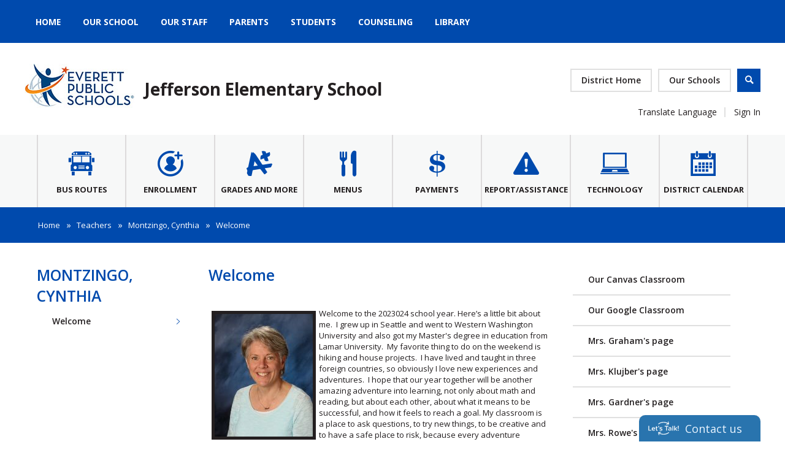

--- FILE ---
content_type: application/javascript
request_url: https://www.everettsd.org/Static/GlobalAssets/jQueryUI.min.js
body_size: 68677
content:
/*! jQuery UI - v1.13.0 - 2021-10-07
* http://jqueryui.com
* Includes: widget.js, position.js, data.js, disable-selection.js, effect.js, effects/effect-blind.js, effects/effect-bounce.js, effects/effect-clip.js, effects/effect-drop.js, effects/effect-explode.js, effects/effect-fade.js, effects/effect-fold.js, effects/effect-highlight.js, effects/effect-puff.js, effects/effect-pulsate.js, effects/effect-scale.js, effects/effect-shake.js, effects/effect-size.js, effects/effect-slide.js, effects/effect-transfer.js, focusable.js, form-reset-mixin.js, jquery-patch.js, keycode.js, labels.js, scroll-parent.js, tabbable.js, unique-id.js, widgets/accordion.js, widgets/autocomplete.js, widgets/button.js, widgets/checkboxradio.js, widgets/controlgroup.js, widgets/datepicker.js, widgets/dialog.js, widgets/draggable.js, widgets/droppable.js, widgets/menu.js, widgets/mouse.js, widgets/progressbar.js, widgets/resizable.js, widgets/selectable.js, widgets/selectmenu.js, widgets/slider.js, widgets/sortable.js, widgets/spinner.js, widgets/tabs.js, widgets/tooltip.js
* Copyright jQuery Foundation and other contributors; Licensed MIT */
!function(n){"use strict";"function"==typeof define&&define.amd?define(["jquery"],n):n(jQuery)}(function(n){"use strict";function vt(n,t,i){return[parseFloat(n[0])*(it.test(n[0])?t/100:1),parseFloat(n[1])*(it.test(n[1])?i/100:1)]}function a(t,i){return parseInt(n.css(t,i),10)||0}function yt(n){return null!=n&&n===n.window}function c(n){return null==n?n+"":"object"==typeof n?rt[gi.call(n)]||"object":typeof n}function v(n,t,i){var r=wt[t.type]||{};return null==n?i||!t.def?null:t.def:(n=r.floor?~~n:parseFloat(n),isNaN(n)?t.def:r.mod?(n+r.mod)%r.mod:Math.min(r.max,Math.max(0,n)))}function kt(n){var u=i(),e=u._rgba=[];return n=n.toLowerCase(),r(tr,function(t,i){var r=i.re.exec(n),r=r&&i.parse(r),i=i.space||"rgba";if(r)return r=u[i](r),u[f[i].cache]=r[f[i].cache],e=u._rgba=r._rgba,!1}),e.length?("0,0,0,0"===e.join()&&t.extend(e,ft.transparent),u):ft[n]}function ut(n,t,i){return 6*(i=(i+1)%1)<1?n+(t-n)*i*6:2*i<1?t:3*i<2?n+(t-n)*(2/3-i)*6:n}function oi(n){var i,r,t=n.ownerDocument.defaultView?n.ownerDocument.defaultView.getComputedStyle(n,null):n.currentStyle,u={};if(t&&t.length&&t[0]&&t[t[0]])for(r=t.length;r--;)"string"==typeof t[i=t[r]]&&(u[i.replace(/-([\da-z])/gi,function(n,t){return t.toUpperCase()})]=t[i]);else for(i in t)"string"==typeof t[i]&&(u[i]=t[i]);return u}function w(t,i,r,u){return t={effect:t=n.isPlainObject(t)?(i=t).effect:t},"function"==typeof(i=null==i?{}:i)&&(u=i,r=null,i={}),"number"!=typeof i&&!n.fx.speeds[i]||(u=r,r=i,i={}),"function"==typeof r&&(u=r,r=null),i&&n.extend(t,i),r=r||i.duration,t.duration=n.fx.off?0:"number"==typeof r?r:r in n.fx.speeds?n.fx.speeds[r]:n.fx.speeds._default,t.complete=u||i.complete,t}function st(t){return!t||"number"==typeof t||n.fx.speeds[t]||"string"==typeof t&&!n.effects.effect[t]||"function"==typeof t||"object"==typeof t&&!t.effect}function si(n,t){var i=t.outerWidth(),t=t.outerHeight(),n=/^rect\((-?\d*\.?\d*px|-?\d+%|auto),?\s*(-?\d*\.?\d*px|-?\d+%|auto),?\s*(-?\d*\.?\d*px|-?\d+%|auto),?\s*(-?\d*\.?\d*px|-?\d+%|auto)\)$/.exec(n)||["",0,i,t,0];return{top:parseFloat(n[1])||0,right:"auto"===n[2]?i:parseFloat(n[2]),bottom:"auto"===n[3]?t:parseFloat(n[3]),left:parseFloat(n[4])||0}}function yi(){this._curInst=null;this._keyEvent=!1;this._disabledInputs=[];this._datepickerShowing=!1;this._inDialog=!1;this._mainDivId="ui-datepicker-div";this._inlineClass="ui-datepicker-inline";this._appendClass="ui-datepicker-append";this._triggerClass="ui-datepicker-trigger";this._dialogClass="ui-datepicker-dialog";this._disableClass="ui-datepicker-disabled";this._unselectableClass="ui-datepicker-unselectable";this._currentClass="ui-datepicker-current-day";this._dayOverClass="ui-datepicker-days-cell-over";this.regional=[];this.regional[""]={closeText:"Done",prevText:"Prev",nextText:"Next",currentText:"Today",monthNames:["January","February","March","April","May","June","July","August","September","October","November","December"],monthNamesShort:["Jan","Feb","Mar","Apr","May","Jun","Jul","Aug","Sep","Oct","Nov","Dec"],dayNames:["Sunday","Monday","Tuesday","Wednesday","Thursday","Friday","Saturday"],dayNamesShort:["Sun","Mon","Tue","Wed","Thu","Fri","Sat"],dayNamesMin:["Su","Mo","Tu","We","Th","Fr","Sa"],weekHeader:"Wk",dateFormat:"mm/dd/yy",firstDay:0,isRTL:!1,showMonthAfterYear:!1,yearSuffix:"",selectMonthLabel:"Select month",selectYearLabel:"Select year"};this._defaults={showOn:"focus",showAnim:"fadeIn",showOptions:{},defaultDate:null,appendText:"",buttonText:"...",buttonImage:"",buttonImageOnly:!1,hideIfNoPrevNext:!1,navigationAsDateFormat:!1,gotoCurrent:!1,changeMonth:!1,changeYear:!1,yearRange:"c-10:c+10",showOtherMonths:!1,selectOtherMonths:!1,showWeek:!1,calculateWeek:this.iso8601Week,shortYearCutoff:"+10",minDate:null,maxDate:null,duration:"fast",beforeShowDay:null,beforeShow:null,onSelect:null,onChangeMonthYear:null,onClose:null,onUpdateDatepicker:null,numberOfMonths:1,showCurrentAtPos:0,stepMonths:1,stepBigMonths:12,altField:"",altFormat:"",constrainInput:!0,showButtonPanel:!1,autoSize:!1,disabled:!1};n.extend(this._defaults,this.regional[""]);this.regional.en=n.extend(!0,{},this.regional[""]);this.regional["en-US"]=n.extend(!0,{},this.regional.en);this.dpDiv=pi(n("<div id='"+this._mainDivId+"' class='ui-datepicker ui-widget ui-widget-content ui-helper-clearfix ui-corner-all'><\/div>"))}function pi(t){var i="button, .ui-datepicker-prev, .ui-datepicker-next, .ui-datepicker-calendar td a";return t.on("mouseout",i,function(){n(this).removeClass("ui-state-hover");-1!==this.className.indexOf("ui-datepicker-prev")&&n(this).removeClass("ui-datepicker-prev-hover");-1!==this.className.indexOf("ui-datepicker-next")&&n(this).removeClass("ui-datepicker-next-hover")}).on("mouseover",i,wi)}function wi(){n.datepicker._isDisabledDatepicker((e.inline?e.dpDiv.parent():e.input)[0])||(n(this).parents(".ui-datepicker-calendar").find("a").removeClass("ui-state-hover"),n(this).addClass("ui-state-hover"),-1!==this.className.indexOf("ui-datepicker-prev")&&n(this).addClass("ui-datepicker-prev-hover"),-1!==this.className.indexOf("ui-datepicker-next")&&n(this).addClass("ui-datepicker-next-hover"))}function b(t,i){for(var r in n.extend(t,i),i)null==i[r]&&(t[r]=i[r]);return t}function bi(n,t,i){return t<=n&&n<t+i}function o(n){return function(){var t=this.element.val();n.apply(this,arguments);this._refresh();t!==this.element.val()&&this._trigger("change")}}var k,s,u,d,g,nt,tt,it,at,hi,ci,li,ai,vi,e,l,ht;n.ui=n.ui||{};n.ui.version="1.13.0";var ct,ki=0,di=Array.prototype.hasOwnProperty,lt=Array.prototype.slice;n.cleanData=(ct=n.cleanData,function(t){for(var r,i,u=0;null!=(i=t[u]);u++)(r=n._data(i,"events"))&&r.remove&&n(i).triggerHandler("remove");ct(t)});n.widget=function(t,i,r){var f,u,o,h={},e=t.split(".")[0],s=e+"-"+(t=t.split(".")[1]);return r||(r=i,i=n.Widget),Array.isArray(r)&&(r=n.extend.apply(null,[{}].concat(r))),n.expr.pseudos[s.toLowerCase()]=function(t){return!!n.data(t,s)},n[e]=n[e]||{},f=n[e][t],u=n[e][t]=function(n,t){if(!this._createWidget)return new u(n,t);arguments.length&&this._createWidget(n,t)},n.extend(u,f,{version:r.version,_proto:n.extend({},r),_childConstructors:[]}),(o=new i).options=n.widget.extend({},o.options),n.each(r,function(n,t){function r(){return i.prototype[n].apply(this,arguments)}function u(t){return i.prototype[n].apply(this,t)}h[n]="function"==typeof t?function(){var n,i=this._super,f=this._superApply;return this._super=r,this._superApply=u,n=t.apply(this,arguments),this._super=i,this._superApply=f,n}:t}),u.prototype=n.widget.extend(o,{widgetEventPrefix:f&&o.widgetEventPrefix||t},h,{constructor:u,namespace:e,widgetName:t,widgetFullName:s}),f?(n.each(f._childConstructors,function(t,i){var r=i.prototype;n.widget(r.namespace+"."+r.widgetName,u,i._proto)}),delete f._childConstructors):i._childConstructors.push(u),n.widget.bridge(t,u),u};n.widget.extend=function(t){for(var i,r,f=lt.call(arguments,1),u=0,e=f.length;u<e;u++)for(i in f[u])r=f[u][i],di.call(f[u],i)&&void 0!==r&&(t[i]=n.isPlainObject(r)?n.isPlainObject(t[i])?n.widget.extend({},t[i],r):n.widget.extend({},r):r);return t};n.widget.bridge=function(t,i){var r=i.prototype.widgetFullName||t;n.fn[t]=function(u){var o="string"==typeof u,e=lt.call(arguments,1),f=this;return o?this.length||"instance"!==u?this.each(function(){var i,o=n.data(this,r);return"instance"===u?(f=o,!1):o?"function"!=typeof o[u]||"_"===u.charAt(0)?n.error("no such method '"+u+"' for "+t+" widget instance"):(i=o[u].apply(o,e))!==o&&void 0!==i?(f=i&&i.jquery?f.pushStack(i.get()):i,!1):void 0:n.error("cannot call methods on "+t+" prior to initialization; attempted to call method '"+u+"'")}):f=void 0:(e.length&&(u=n.widget.extend.apply(null,[u].concat(e))),this.each(function(){var t=n.data(this,r);t?(t.option(u||{}),t._init&&t._init()):n.data(this,r,new i(u,this))})),f}};n.Widget=function(){};n.Widget._childConstructors=[];n.Widget.prototype={widgetName:"widget",widgetEventPrefix:"",defaultElement:"<div>",options:{classes:{},disabled:!1,create:null},_createWidget:function(t,i){i=n(i||this.defaultElement||this)[0];this.element=n(i);this.uuid=ki++;this.eventNamespace="."+this.widgetName+this.uuid;this.bindings=n();this.hoverable=n();this.focusable=n();this.classesElementLookup={};i!==this&&(n.data(i,this.widgetFullName,this),this._on(!0,this.element,{remove:function(n){n.target===i&&this.destroy()}}),this.document=n(i.style?i.ownerDocument:i.document||i),this.window=n(this.document[0].defaultView||this.document[0].parentWindow));this.options=n.widget.extend({},this.options,this._getCreateOptions(),t);this._create();this.options.disabled&&this._setOptionDisabled(this.options.disabled);this._trigger("create",null,this._getCreateEventData());this._init()},_getCreateOptions:function(){return{}},_getCreateEventData:n.noop,_create:n.noop,_init:n.noop,destroy:function(){var t=this;this._destroy();n.each(this.classesElementLookup,function(n,i){t._removeClass(i,n)});this.element.off(this.eventNamespace).removeData(this.widgetFullName);this.widget().off(this.eventNamespace).removeAttr("aria-disabled");this.bindings.off(this.eventNamespace)},_destroy:n.noop,widget:function(){return this.element},option:function(t,i){var u,r,f,e=t;if(0===arguments.length)return n.widget.extend({},this.options);if("string"==typeof t)if(e={},t=(u=t.split(".")).shift(),u.length){for(r=e[t]=n.widget.extend({},this.options[t]),f=0;f<u.length-1;f++)r[u[f]]=r[u[f]]||{},r=r[u[f]];if(t=u.pop(),1===arguments.length)return void 0===r[t]?null:r[t];r[t]=i}else{if(1===arguments.length)return void 0===this.options[t]?null:this.options[t];e[t]=i}return this._setOptions(e),this},_setOptions:function(n){for(var t in n)this._setOption(t,n[t]);return this},_setOption:function(n,t){return"classes"===n&&this._setOptionClasses(t),this.options[n]=t,"disabled"===n&&this._setOptionDisabled(t),this},_setOptionClasses:function(t){var i,u,r;for(i in t)r=this.classesElementLookup[i],t[i]!==this.options.classes[i]&&r&&r.length&&(u=n(r.get()),this._removeClass(r,i),u.addClass(this._classes({element:u,keys:i,classes:t,add:!0})))},_setOptionDisabled:function(n){this._toggleClass(this.widget(),this.widgetFullName+"-disabled",null,!!n);n&&(this._removeClass(this.hoverable,null,"ui-state-hover"),this._removeClass(this.focusable,null,"ui-state-focus"))},enable:function(){return this._setOptions({disabled:!1})},disable:function(){return this._setOptions({disabled:!0})},_classes:function(t){function u(u,f){for(var o,e=0;e<u.length;e++)o=i.classesElementLookup[u[e]]||n(),o=t.add?(t.element.each(function(t,r){n.map(i.classesElementLookup,function(n){return n}).some(function(n){return n.is(r)})||i._on(n(r),{remove:"_untrackClassesElement"})}),n(n.uniqueSort(o.get().concat(t.element.get())))):n(o.not(t.element).get()),i.classesElementLookup[u[e]]=o,r.push(u[e]),f&&t.classes[u[e]]&&r.push(t.classes[u[e]])}var r=[],i=this;return(t=n.extend({element:this.element,classes:this.options.classes||{}},t)).keys&&u(t.keys.match(/\S+/g)||[],!0),t.extra&&u(t.extra.match(/\S+/g)||[]),r.join(" ")},_untrackClassesElement:function(t){var i=this;n.each(i.classesElementLookup,function(r,u){-1!==n.inArray(t.target,u)&&(i.classesElementLookup[r]=n(u.not(t.target).get()))});this._off(n(t.target))},_removeClass:function(n,t,i){return this._toggleClass(n,t,i,!1)},_addClass:function(n,t,i){return this._toggleClass(n,t,i,!0)},_toggleClass:function(n,t,i,r){var u="string"==typeof n||null===n,i={extra:u?t:i,keys:u?n:t,element:u?this.element:n,add:r="boolean"==typeof r?r:i};return i.element.toggleClass(this._classes(i),r),this},_on:function(t,i,r){var f,u=this;"boolean"!=typeof t&&(r=i,i=t,t=!1);r?(i=f=n(i),this.bindings=this.bindings.add(i)):(r=i,i=this.element,f=this.widget());n.each(r,function(r,e){function o(){if(t||!0!==u.options.disabled&&!n(this).hasClass("ui-state-disabled"))return("string"==typeof e?u[e]:e).apply(u,arguments)}"string"!=typeof e&&(o.guid=e.guid=e.guid||o.guid||n.guid++);var s=r.match(/^([\w:-]*)\s*(.*)$/),r=s[1]+u.eventNamespace,s=s[2];s?f.on(r,s,o):i.on(r,o)})},_off:function(t,i){i=(i||"").split(" ").join(this.eventNamespace+" ")+this.eventNamespace;t.off(i);this.bindings=n(this.bindings.not(t).get());this.focusable=n(this.focusable.not(t).get());this.hoverable=n(this.hoverable.not(t).get())},_delay:function(n,t){var i=this;return setTimeout(function(){return("string"==typeof n?i[n]:n).apply(i,arguments)},t||0)},_hoverable:function(t){this.hoverable=this.hoverable.add(t);this._on(t,{mouseenter:function(t){this._addClass(n(t.currentTarget),null,"ui-state-hover")},mouseleave:function(t){this._removeClass(n(t.currentTarget),null,"ui-state-hover")}})},_focusable:function(t){this.focusable=this.focusable.add(t);this._on(t,{focusin:function(t){this._addClass(n(t.currentTarget),null,"ui-state-focus")},focusout:function(t){this._removeClass(n(t.currentTarget),null,"ui-state-focus")}})},_trigger:function(t,i,r){var u,f,e=this.options[t];if(r=r||{},(i=n.Event(i)).type=(t===this.widgetEventPrefix?t:this.widgetEventPrefix+t).toLowerCase(),i.target=this.element[0],f=i.originalEvent)for(u in f)u in i||(i[u]=f[u]);return this.element.trigger(i,r),!("function"==typeof e&&!1===e.apply(this.element[0],[i].concat(r))||i.isDefaultPrevented())}};n.each({show:"fadeIn",hide:"fadeOut"},function(t,i){n.Widget.prototype["_"+t]=function(r,u,f){var o,e=(u="string"==typeof u?{effect:u}:u)?!0!==u&&"number"!=typeof u&&u.effect||i:t;"number"==typeof(u=u||{})?u={duration:u}:!0===u&&(u={});o=!n.isEmptyObject(u);u.complete=f;u.delay&&r.delay(u.delay);o&&n.effects&&n.effects.effect[e]?r[t](u):e!==t&&r[e]?r[e](u.duration,u.easing,f):r.queue(function(i){n(this)[t]();f&&f.call(r[0]);i()})}});n.widget;s=Math.max;u=Math.abs;d=/left|center|right/;g=/top|center|bottom/;nt=/[\+\-]\d+(\.[\d]+)?%?/;tt=/^\w+/;it=/%$/;at=n.fn.position;n.position={scrollbarWidth:function(){if(void 0!==k)return k;var r,t=n("<div style='display:block;position:absolute;width:200px;height:200px;overflow:hidden;'><div style='height:300px;width:auto;'><\/div><\/div>"),i=t.children()[0];return n("body").append(t),r=i.offsetWidth,t.css("overflow","scroll"),r===(i=i.offsetWidth)&&(i=t[0].clientWidth),t.remove(),k=r-i},getScrollInfo:function(t){var i=t.isWindow||t.isDocument?"":t.element.css("overflow-x"),r=t.isWindow||t.isDocument?"":t.element.css("overflow-y"),i="scroll"===i||"auto"===i&&t.width<t.element[0].scrollWidth;return{width:"scroll"===r||"auto"===r&&t.height<t.element[0].scrollHeight?n.position.scrollbarWidth():0,height:i?n.position.scrollbarWidth():0}},getWithinInfo:function(t){var i=n(t||window),r=yt(i[0]),u=!!i[0]&&9===i[0].nodeType;return{element:i,isWindow:r,isDocument:u,offset:!r&&!u?n(t).offset():{left:0,top:0},scrollLeft:i.scrollLeft(),scrollTop:i.scrollTop(),width:i.outerWidth(),height:i.outerHeight()}}};n.fn.position=function(t){if(!t||!t.of)return at.apply(this,arguments);var o,r,f,h,e,c,v="string"==typeof(t=n.extend({},t)).of?n(document).find(t.of):n(t.of),p=n.position.getWithinInfo(t.within),w=n.position.getScrollInfo(p),l=(t.collision||"flip").split(" "),y={},i=9===(c=(i=v)[0]).nodeType?{width:i.width(),height:i.height(),offset:{top:0,left:0}}:yt(c)?{width:i.width(),height:i.height(),offset:{top:i.scrollTop(),left:i.scrollLeft()}}:c.preventDefault?{width:0,height:0,offset:{top:c.pageY,left:c.pageX}}:{width:i.outerWidth(),height:i.outerHeight(),offset:i.offset()};return v[0].preventDefault&&(t.at="left top"),r=i.width,f=i.height,e=n.extend({},h=i.offset),n.each(["my","at"],function(){var i,r,n=(t[this]||"").split(" ");(n=1===n.length?d.test(n[0])?n.concat(["center"]):g.test(n[0])?["center"].concat(n):["center","center"]:n)[0]=d.test(n[0])?n[0]:"center";n[1]=g.test(n[1])?n[1]:"center";i=nt.exec(n[0]);r=nt.exec(n[1]);y[this]=[i?i[0]:0,r?r[0]:0];t[this]=[tt.exec(n[0])[0],tt.exec(n[1])[0]]}),1===l.length&&(l[1]=l[0]),"right"===t.at[0]?e.left+=r:"center"===t.at[0]&&(e.left+=r/2),"bottom"===t.at[1]?e.top+=f:"center"===t.at[1]&&(e.top+=f/2),o=vt(y.at,r,f),e.left+=o[0],e.top+=o[1],this.each(function(){var g,nt,c=n(this),b=c.outerWidth(),k=c.outerHeight(),tt=a(this,"marginLeft"),it=a(this,"marginTop"),rt=b+tt+a(this,"marginRight")+w.width,ut=k+it+a(this,"marginBottom")+w.height,i=n.extend({},e),d=vt(y.my,c.outerWidth(),c.outerHeight());"right"===t.my[0]?i.left-=b:"center"===t.my[0]&&(i.left-=b/2);"bottom"===t.my[1]?i.top-=k:"center"===t.my[1]&&(i.top-=k/2);i.left+=d[0];i.top+=d[1];g={marginLeft:tt,marginTop:it};n.each(["left","top"],function(u,e){n.ui.position[l[u]]&&n.ui.position[l[u]][e](i,{targetWidth:r,targetHeight:f,elemWidth:b,elemHeight:k,collisionPosition:g,collisionWidth:rt,collisionHeight:ut,offset:[o[0]+d[0],o[1]+d[1]],my:t.my,at:t.at,within:p,elem:c})});t.using&&(nt=function(n){var e=h.left-i.left,a=e+r-b,o=h.top-i.top,y=o+f-k,l={target:{element:v,left:h.left,top:h.top,width:r,height:f},element:{element:c,left:i.left,top:i.top,width:b,height:k},horizontal:a<0?"left":0<e?"right":"center",vertical:y<0?"top":0<o?"bottom":"middle"};r<b&&u(e+a)<r&&(l.horizontal="center");f<k&&u(o+y)<f&&(l.vertical="middle");l.important=s(u(e),u(a))>s(u(o),u(y))?"horizontal":"vertical";t.using.call(this,n,l)});c.offset(n.extend(i,{using:nt}))})};n.ui.position={fit:{left:function(n,t){var r=t.within,u=r.isWindow?r.scrollLeft:r.offset.left,e=r.width,o=n.left-t.collisionPosition.marginLeft,i=u-o,f=o+t.collisionWidth-e-u;t.collisionWidth>e?0<i&&f<=0?(r=n.left+i+t.collisionWidth-e-u,n.left+=i-r):n.left=!(0<f&&i<=0)&&f<i?u+e-t.collisionWidth:u:0<i?n.left+=i:0<f?n.left-=f:n.left=s(n.left-o,n.left)},top:function(n,t){var r=t.within,u=r.isWindow?r.scrollTop:r.offset.top,e=t.within.height,o=n.top-t.collisionPosition.marginTop,i=u-o,f=o+t.collisionHeight-e-u;t.collisionHeight>e?0<i&&f<=0?(r=n.top+i+t.collisionHeight-e-u,n.top+=i-r):n.top=!(0<f&&i<=0)&&f<i?u+e-t.collisionHeight:u:0<i?n.top+=i:0<f?n.top-=f:n.top=s(n.top-o,n.top)}},flip:{left:function(n,t){var i=t.within,o=i.offset.left+i.scrollLeft,s=i.width,f=i.isWindow?i.scrollLeft:i.offset.left,r=n.left-t.collisionPosition.marginLeft,h=r-f,c=r+t.collisionWidth-s-f,e="left"===t.my[0]?-t.elemWidth:"right"===t.my[0]?t.elemWidth:0,i="left"===t.at[0]?t.targetWidth:"right"===t.at[0]?-t.targetWidth:0,r=-2*t.offset[0];h<0?((o=n.left+e+i+r+t.collisionWidth-s-o)<0||o<u(h))&&(n.left+=e+i+r):0<c&&(0<(f=n.left-t.collisionPosition.marginLeft+e+i+r-f)||u(f)<c)&&(n.left+=e+i+r)},top:function(n,t){var i=t.within,o=i.offset.top+i.scrollTop,s=i.height,f=i.isWindow?i.scrollTop:i.offset.top,r=n.top-t.collisionPosition.marginTop,h=r-f,c=r+t.collisionHeight-s-f,e="top"===t.my[1]?-t.elemHeight:"bottom"===t.my[1]?t.elemHeight:0,i="top"===t.at[1]?t.targetHeight:"bottom"===t.at[1]?-t.targetHeight:0,r=-2*t.offset[1];h<0?((o=n.top+e+i+r+t.collisionHeight-s-o)<0||o<u(h))&&(n.top+=e+i+r):0<c&&(0<(f=n.top-t.collisionPosition.marginTop+e+i+r-f)||u(f)<c)&&(n.top+=e+i+r)}},flipfit:{left:function(){n.ui.position.flip.left.apply(this,arguments);n.ui.position.fit.left.apply(this,arguments)},top:function(){n.ui.position.flip.top.apply(this,arguments);n.ui.position.fit.top.apply(this,arguments)}}};n.ui.position;n.extend(n.expr.pseudos,{data:n.expr.createPseudo?n.expr.createPseudo(function(t){return function(i){return!!n.data(i,t)}}):function(t,i,r){return!!n.data(t,r[3])}});n.fn.extend({disableSelection:(pt="onselectstart"in document.createElement("div")?"selectstart":"mousedown",function(){return this.on(pt+".ui-disableSelection",function(n){n.preventDefault()})}),enableSelection:function(){return this.off(".ui-disableSelection")}});var pt,t=n,rt={},gi=rt.toString,nr=/^([\-+])=\s*(\d+\.?\d*)/,tr=[{re:/rgba?\(\s*(\d{1,3})\s*,\s*(\d{1,3})\s*,\s*(\d{1,3})\s*(?:,\s*(\d?(?:\.\d+)?)\s*)?\)/,parse:function(n){return[n[1],n[2],n[3],n[4]]}},{re:/rgba?\(\s*(\d+(?:\.\d+)?)\%\s*,\s*(\d+(?:\.\d+)?)\%\s*,\s*(\d+(?:\.\d+)?)\%\s*(?:,\s*(\d?(?:\.\d+)?)\s*)?\)/,parse:function(n){return[2.55*n[1],2.55*n[2],2.55*n[3],n[4]]}},{re:/#([a-f0-9]{2})([a-f0-9]{2})([a-f0-9]{2})([a-f0-9]{2})?/,parse:function(n){return[parseInt(n[1],16),parseInt(n[2],16),parseInt(n[3],16),n[4]?(parseInt(n[4],16)/255).toFixed(2):1]}},{re:/#([a-f0-9])([a-f0-9])([a-f0-9])([a-f0-9])?/,parse:function(n){return[parseInt(n[1]+n[1],16),parseInt(n[2]+n[2],16),parseInt(n[3]+n[3],16),n[4]?(parseInt(n[4]+n[4],16)/255).toFixed(2):1]}},{re:/hsla?\(\s*(\d+(?:\.\d+)?)\s*,\s*(\d+(?:\.\d+)?)\%\s*,\s*(\d+(?:\.\d+)?)\%\s*(?:,\s*(\d?(?:\.\d+)?)\s*)?\)/,space:"hsla",parse:function(n){return[n[1],n[2]/100,n[3]/100,n[4]]}}],i=t.Color=function(n,i,r,u){return new t.Color.fn.parse(n,i,r,u)},f={rgba:{props:{red:{idx:0,type:"byte"},green:{idx:1,type:"byte"},blue:{idx:2,type:"byte"}}},hsla:{props:{hue:{idx:0,type:"degrees"},saturation:{idx:1,type:"percent"},lightness:{idx:2,type:"percent"}}}},wt={byte:{floor:!0,max:255},percent:{max:1},degrees:{mod:360,floor:!0}},bt=i.support={},h=t("<p>")[0],r=t.each;h.style.cssText="background-color:rgba(1,1,1,.5)";bt.rgba=-1<h.style.backgroundColor.indexOf("rgba");r(f,function(n,t){t.cache="_"+n;t.props.alpha={idx:3,type:"percent",def:1}});t.each("Boolean Number String Function Array Date RegExp Object Error Symbol".split(" "),function(n,t){rt["[object "+t+"]"]=t.toLowerCase()});(i.fn=t.extend(i.prototype,{parse:function(n,u,e,o){if(void 0===n)return this._rgba=[null,null,null,null],this;(n.jquery||n.nodeType)&&(n=t(n).css(u),u=void 0);var s=this,h=c(n),l=this._rgba=[];return void 0!==u&&(n=[n,u,e,o],h="array"),"string"===h?this.parse(kt(n)||ft._default):"array"===h?(r(f.rgba.props,function(t,i){l[i.idx]=v(n[i.idx],i)}),this):"object"===h?(r(f,n instanceof i?function(t,i){n[i.cache]&&(s[i.cache]=n[i.cache].slice())}:function(i,u){var f=u.cache;r(u.props,function(t,i){if(!s[f]&&u.to){if("alpha"===t||null==n[t])return;s[f]=u.to(s._rgba)}s[f][i.idx]=v(n[t],i,!0)});s[f]&&t.inArray(null,s[f].slice(0,3))<0&&(null==s[f][3]&&(s[f][3]=1),u.from&&(s._rgba=u.from(s[f])))}),this):void 0},is:function(n){var e=i(n),t=!0,u=this;return r(f,function(n,i){var o,f=e[i.cache];return f&&(o=u[i.cache]||i.to&&i.to(u._rgba)||[],r(i.props,function(n,i){if(null!=f[i.idx])return t=f[i.idx]===o[i.idx]})),t}),t},_space:function(){var n=[],t=this;return r(f,function(i,r){t[r.cache]&&n.push(i)}),n.pop()},transition:function(n,t){var s=(o=i(n))._space(),u=f[s],n=0===this.alpha()?i("transparent"):this,h=n[u.cache]||u.to(n._rgba),e=h.slice(),o=o[u.cache];return r(u.props,function(n,i){var s=i.idx,r=h[s],u=o[s],f=wt[i.type]||{};null!==u&&(null===r?e[s]=u:(f.mod&&(u-r>f.mod/2?r+=f.mod:r-u>f.mod/2&&(r-=f.mod)),e[s]=v((u-r)*t+r,i)))}),this[s](e)},blend:function(n){if(1===this._rgba[3])return this;var r=this._rgba.slice(),u=r.pop(),f=i(n)._rgba;return i(t.map(r,function(n,t){return(1-u)*f[t]+u*n}))},toRgbaString:function(){var i="rgba(",n=t.map(this._rgba,function(n,t){return null!=n?n:2<t?1:0});return 1===n[3]&&(n.pop(),i="rgb("),i+n.join()+")"},toHslaString:function(){var i="hsla(",n=t.map(this.hsla(),function(n,t){return null==n&&(n=2<t?1:0),n=t&&t<3?Math.round(100*n)+"%":n});return 1===n[3]&&(n.pop(),i="hsl("),i+n.join()+")"},toHexString:function(n){var i=this._rgba.slice(),r=i.pop();return n&&i.push(~~(255*r)),"#"+t.map(i,function(n){return 1===(n=(n||0).toString(16)).length?"0"+n:n}).join("")},toString:function(){return 0===this._rgba[3]?"transparent":this.toRgbaString()}})).parse.prototype=i.fn;f.hsla.to=function(n){if(null==n[0]||null==n[1]||null==n[2])return[null,null,null,n[3]];var r=n[0]/255,t=n[1]/255,f=n[2]/255,s=n[3],u=Math.max(r,t,f),o=Math.min(r,t,f),i=u-o,e=u+o,n=.5*e,t=o===u?0:r===u?60*(t-f)/i+360:t===u?60*(f-r)/i+120:60*(r-t)/i+240,e=0==i?0:n<=.5?i/e:i/(2-e);return[Math.round(t)%360,e,n,null==s?1:s]};f.hsla.from=function(n){if(null==n[0]||null==n[1]||null==n[2])return[null,null,null,n[3]];var r=n[0]/360,i=n[1],t=n[2],n=n[3],i=t<=.5?t*(1+i):t+i-t*i,t=2*t-i;return[Math.round(255*ut(t,i,r+1/3)),Math.round(255*ut(t,i,r)),Math.round(255*ut(t,i,r-1/3)),n]};r(f,function(n,t){var f=t.props,u=t.cache,e=t.to,o=t.from;i.fn[n]=function(n){if(e&&!this[u]&&(this[u]=e(this._rgba)),void 0===n)return this[u].slice();var s=c(n),h="array"===s||"object"===s?n:arguments,t=this[u].slice();return r(f,function(n,i){n=h["object"===s?n:i.idx];null==n&&(n=t[i.idx]);t[i.idx]=v(n,i)}),o?((n=i(o(t)))[u]=t,n):i(t)};r(f,function(t,r){i.fn[t]||(i.fn[t]=function(i){var f,u=c(i),s="alpha"===t?this._hsla?"hsla":"rgba":n,e=this[s](),o=e[r.idx];return"undefined"===u?o:("function"===u&&(u=c(i=i.call(this,o))),null==i&&r.empty?this:("string"===u&&(f=nr.exec(i))&&(i=o+parseFloat(f[2])*("+"===f[1]?1:-1)),e[r.idx]=i,this[s](e)))})})});(i.hook=function(n){n=n.split(" ");r(n,function(n,r){t.cssHooks[r]={set:function(n,u){var o,f,e="";if("transparent"!==u&&("string"!==c(u)||(o=kt(u)))){if(u=i(o||u),!bt.rgba&&1!==u._rgba[3]){for(f="backgroundColor"===r?n.parentNode:n;(""===e||"transparent"===e)&&f&&f.style;)try{e=t.css(f,"backgroundColor");f=f.parentNode}catch(n){}u=u.blend(e&&"transparent"!==e?e:"_default")}u=u.toRgbaString()}try{n.style[r]=u}catch(n){}}};t.fx.step[r]=function(n){n.colorInit||(n.start=i(n.elem,r),n.end=i(n.end),n.colorInit=!0);t.cssHooks[r].set(n.elem,n.start.transition(n.end,n.pos))}})})("backgroundColor borderBottomColor borderLeftColor borderRightColor borderTopColor color columnRuleColor outlineColor textDecorationColor textEmphasisColor");t.cssHooks.borderColor={expand:function(n){var t={};return r(["Top","Right","Bottom","Left"],function(i,r){t["border"+r+"Color"]=n}),t}};var dt,gt,ni,ti,ii,ri,ui,fi,ei,y,ft=t.Color.names={aqua:"#00ffff",black:"#000000",blue:"#0000ff",fuchsia:"#ff00ff",gray:"#808080",green:"#008000",lime:"#00ff00",maroon:"#800000",navy:"#000080",olive:"#808000",purple:"#800080",red:"#ff0000",silver:"#c0c0c0",teal:"#008080",white:"#ffffff",yellow:"#ffff00",transparent:[null,null,null,0],_default:"#ffffff"},p="ui-effects-",et="ui-effects-style",ot="ui-effects-animated";n.effects={effect:{}};ti=["add","remove","toggle"];ii={border:1,borderBottom:1,borderColor:1,borderLeft:1,borderRight:1,borderTop:1,borderWidth:1,margin:1,padding:1};n.each(["borderLeftStyle","borderRightStyle","borderBottomStyle","borderTopStyle"],function(i,r){n.fx.step[r]=function(n){("none"===n.end||n.setAttr)&&(1!==n.pos||n.setAttr)||(t.style(n.elem,r,n.end),n.setAttr=!0)}});n.fn.addBack||(n.fn.addBack=function(n){return this.add(null==n?this.prevObject:this.prevObject.filter(n))});n.effects.animateClass=function(t,i,r,u){var f=n.speed(i,r,u);return this.queue(function(){var i=n(this),e=i.attr("class")||"",r=(r=f.children?i.find("*").addBack():i).map(function(){return{el:n(this),start:oi(this)}}),u=function(){n.each(ti,function(n,r){t[r]&&i[r+"Class"](t[r])})};u();r=r.map(function(){return this.end=oi(this.el[0]),this.diff=function(t,i){var r,u,f={};for(r in i)u=i[r],t[r]!==u&&(ii[r]||!n.fx.step[r]&&isNaN(parseFloat(u))||(f[r]=u));return f}(this.start,this.end),this});i.attr("class",e);r=r.map(function(){var i=this,t=n.Deferred(),r=n.extend({},f,{queue:!1,complete:function(){t.resolve(i)}});return this.el.animate(this.diff,r),t.promise()});n.when.apply(n,r.get()).done(function(){u();n.each(arguments,function(){var t=this.el;n.each(this.diff,function(n){t.css(n,"")})});f.complete.call(i[0])})})};n.fn.extend({addClass:(ni=n.fn.addClass,function(t,i,r,u){return i?n.effects.animateClass.call(this,{add:t},i,r,u):ni.apply(this,arguments)}),removeClass:(gt=n.fn.removeClass,function(t,i,r,u){return 1<arguments.length?n.effects.animateClass.call(this,{remove:t},i,r,u):gt.apply(this,arguments)}),toggleClass:(dt=n.fn.toggleClass,function(t,i,r,u,f){return"boolean"==typeof i||void 0===i?r?n.effects.animateClass.call(this,i?{add:t}:{remove:t},r,u,f):dt.apply(this,arguments):n.effects.animateClass.call(this,{toggle:t},i,r,u)}),switchClass:function(t,i,r,u,f){return n.effects.animateClass.call(this,{add:i,remove:t},r,u,f)}});n.expr&&n.expr.pseudos&&n.expr.pseudos.animated&&(n.expr.pseudos.animated=(ri=n.expr.pseudos.animated,function(t){return!!n(t).data(ot)||ri(t)}));!1!==n.uiBackCompat&&n.extend(n.effects,{save:function(n,t){for(var i=0,r=t.length;i<r;i++)null!==t[i]&&n.data(p+t[i],n[0].style[t[i]])},restore:function(n,t){for(var r,i=0,u=t.length;i<u;i++)null!==t[i]&&(r=n.data(p+t[i]),n.css(t[i],r))},setMode:function(n,t){return"toggle"===t?n.is(":hidden")?"show":"hide":t},createWrapper:function(t){if(t.parent().is(".ui-effects-wrapper"))return t.parent();var i={width:t.outerWidth(!0),height:t.outerHeight(!0),float:t.css("float")},u=n("<div><\/div>").addClass("ui-effects-wrapper").css({fontSize:"100%",background:"transparent",border:"none",margin:0,padding:0}),f={width:t.width(),height:t.height()},r=document.activeElement;try{r.id}catch(u){r=document.body}return t.wrap(u),t[0]!==r&&!n.contains(t[0],r)||n(r).trigger("focus"),u=t.parent(),"static"===t.css("position")?(u.css({position:"relative"}),t.css({position:"relative"})):(n.extend(i,{position:t.css("position"),zIndex:t.css("z-index")}),n.each(["top","left","bottom","right"],function(n,r){i[r]=t.css(r);isNaN(parseInt(i[r],10))&&(i[r]="auto")}),t.css({position:"relative",top:0,left:0,right:"auto",bottom:"auto"})),t.css(f),u.css(i).show()},removeWrapper:function(t){var i=document.activeElement;return t.parent().is(".ui-effects-wrapper")&&(t.parent().replaceWith(t),t[0]!==i&&!n.contains(t[0],i)||n(i).trigger("focus")),t}});n.extend(n.effects,{version:"1.13.0",define:function(t,i,r){return r||(r=i,i="effect"),n.effects.effect[t]=r,n.effects.effect[t].mode=i,r},scaledDimensions:function(n,t,i){if(0===t)return{height:0,width:0,outerHeight:0,outerWidth:0};var r="horizontal"!==i?(t||100)/100:1,t="vertical"!==i?(t||100)/100:1;return{height:n.height()*t,width:n.width()*r,outerHeight:n.outerHeight()*t,outerWidth:n.outerWidth()*r}},clipToBox:function(n){return{width:n.clip.right-n.clip.left,height:n.clip.bottom-n.clip.top,left:n.clip.left,top:n.clip.top}},unshift:function(n,t,i){var r=n.queue();1<t&&r.splice.apply(r,[1,0].concat(r.splice(t,i)));n.dequeue()},saveStyle:function(n){n.data(et,n[0].style.cssText)},restoreStyle:function(n){n[0].style.cssText=n.data(et)||"";n.removeData(et)},mode:function(n,t){return n=n.is(":hidden"),"toggle"===t&&(t=n?"show":"hide"),t=(n?"hide"===t:"show"===t)?"none":t},getBaseline:function(n,t){var i,r;switch(n[0]){case"top":i=0;break;case"middle":i=.5;break;case"bottom":i=1;break;default:i=n[0]/t.height}switch(n[1]){case"left":r=0;break;case"center":r=.5;break;case"right":r=1;break;default:r=n[1]/t.width}return{x:r,y:i}},createPlaceholder:function(t){var i,r=t.css("position"),u=t.position();return t.css({marginTop:t.css("marginTop"),marginBottom:t.css("marginBottom"),marginLeft:t.css("marginLeft"),marginRight:t.css("marginRight")}).outerWidth(t.outerWidth()).outerHeight(t.outerHeight()),/^(static|relative)/.test(r)&&(r="absolute",i=n("<"+t[0].nodeName+">").insertAfter(t).css({display:/^(inline|ruby)/.test(t.css("display"))?"inline-block":"block",visibility:"hidden",marginTop:t.css("marginTop"),marginBottom:t.css("marginBottom"),marginLeft:t.css("marginLeft"),marginRight:t.css("marginRight"),float:t.css("float")}).outerWidth(t.outerWidth()).outerHeight(t.outerHeight()).addClass("ui-effects-placeholder"),t.data(p+"placeholder",i)),t.css({position:r,left:u.left,top:u.top}),i},removePlaceholder:function(n){var t=p+"placeholder",i=n.data(t);i&&(i.remove(),n.removeData(t))},cleanUp:function(t){n.effects.restoreStyle(t);n.effects.removePlaceholder(t)},setTransition:function(t,i,r,u){return u=u||{},n.each(i,function(n,i){var f=t.cssUnit(i);0<f[0]&&(u[i]=f[0]*r+f[1])}),u}});n.fn.extend({effect:function(){function e(t){var f=n(this),u=n.effects.mode(f,i)||r;f.data(ot,!0);h.push(u);r&&("show"===u||u===r&&"hide"===u)&&f.show();r&&"none"===u||n.effects.saveStyle(f);"function"==typeof t&&t()}function c(e){function s(){"function"==typeof u&&u.call(o[0]);"function"==typeof e&&e()}var o=n(this);t.mode=h.shift();!1===n.uiBackCompat||r?"none"===t.mode?(o[i](),s()):f.call(o[0],t,function(){o.removeData(ot);n.effects.cleanUp(o);"hide"===t.mode&&o.hide();s()}):(o.is(":hidden")?"hide"===i:"show"===i)?(o[i](),s()):f.call(o[0],t,s)}var t=w.apply(this,arguments),f=n.effects.effect[t.effect],r=f.mode,o=t.queue,s=o||"fx",u=t.complete,i=t.mode,h=[];return n.fx.off||!f?i?this[i](t.duration,u):this.each(function(){u&&u.call(this)}):!1===o?this.each(e).each(c):this.queue(s,e).queue(s,c)},show:(ei=n.fn.show,function(n){return st(n)?ei.apply(this,arguments):(n=w.apply(this,arguments),n.mode="show",this.effect.call(this,n))}),hide:(fi=n.fn.hide,function(n){return st(n)?fi.apply(this,arguments):(n=w.apply(this,arguments),n.mode="hide",this.effect.call(this,n))}),toggle:(ui=n.fn.toggle,function(n){return st(n)||"boolean"==typeof n?ui.apply(this,arguments):(n=w.apply(this,arguments),n.mode="toggle",this.effect.call(this,n))}),cssUnit:function(t){var i=this.css(t),r=[];return n.each(["em","px","%","pt"],function(n,t){0<i.indexOf(t)&&(r=[parseFloat(i),t])}),r},cssClip:function(n){return n?this.css("clip","rect("+n.top+"px "+n.right+"px "+n.bottom+"px "+n.left+"px)"):si(this.css("clip"),this)},transfer:function(t,i){var f=n(this),r=n(t.to),e="fixed"===r.css("position"),u=n("body"),o=e?u.scrollTop():0,s=e?u.scrollLeft():0,u=r.offset(),u={top:u.top-o,left:u.left-s,height:r.innerHeight(),width:r.innerWidth()},r=f.offset(),h=n("<div class='ui-effects-transfer'><\/div>");h.appendTo("body").addClass(t.className).css({top:r.top-o,left:r.left-s,height:f.innerHeight(),width:f.innerWidth(),position:e?"fixed":"absolute"}).animate(u,t.duration,t.easing,function(){h.remove();"function"==typeof i&&i()})}});n.fx.step.clip=function(t){t.clipInit||(t.start=n(t.elem).cssClip(),"string"==typeof t.end&&(t.end=si(t.end,t.elem)),t.clipInit=!0);n(t.elem).cssClip({top:t.pos*(t.end.top-t.start.top)+t.start.top,right:t.pos*(t.end.right-t.start.right)+t.start.right,bottom:t.pos*(t.end.bottom-t.start.bottom)+t.start.bottom,left:t.pos*(t.end.left-t.start.left)+t.start.left})};y={};n.each(["Quad","Cubic","Quart","Quint","Expo"],function(n,t){y[t]=function(t){return Math.pow(t,n+2)}});n.extend(y,{Sine:function(n){return 1-Math.cos(n*Math.PI/2)},Circ:function(n){return 1-Math.sqrt(1-n*n)},Elastic:function(n){return 0===n||1===n?n:-Math.pow(2,8*(n-1))*Math.sin((80*(n-1)-7.5)*Math.PI/15)},Back:function(n){return n*n*(3*n-2)},Bounce:function(n){for(var t,i=4;n<((t=Math.pow(2,--i))-1)/11;);return 1/Math.pow(4,3-i)-7.5625*Math.pow((3*t-2)/22-n,2)}});n.each(y,function(t,i){n.easing["easeIn"+t]=i;n.easing["easeOut"+t]=function(n){return 1-i(1-n)};n.easing["easeInOut"+t]=function(n){return n<.5?i(2*n)/2:1-i(-2*n+2)/2}});h=n.effects;n.effects.define("blind","hide",function(t,i){var e={up:["bottom","top"],vertical:["bottom","top"],down:["top","bottom"],left:["right","left"],horizontal:["right","left"],right:["left","right"]},u=n(this),o=t.direction||"up",s=u.cssClip(),r={clip:n.extend({},s)},f=n.effects.createPlaceholder(u);r.clip[e[o][0]]=r.clip[e[o][1]];"show"===t.mode&&(u.cssClip(r.clip),f&&f.css(n.effects.clipToBox(r)),r.clip=s);f&&f.animate(n.effects.clipToBox(r),t.duration,t.easing);u.animate(r,{queue:!1,duration:t.duration,easing:t.easing,complete:i})});n.effects.define("bounce",function(t,i){var o,s,u=n(this),h=t.mode,c="hide"===h,p="show"===h,f=t.direction||"up",r=t.distance,v=t.times||5,h=2*v+(p||c?1:0),l=t.duration/h,a=t.easing,e="up"===f||"down"===f?"top":"left",y="up"===f||"left"===f,w=0,t=u.queue().length;for(n.effects.createPlaceholder(u),f=u.css(e),r=r||u["top"==e?"outerHeight":"outerWidth"]()/3,p&&((s={opacity:1})[e]=f,u.css("opacity",0).css(e,y?2*-r:2*r).animate(s,l,a)),c&&(r/=Math.pow(2,v-1)),(s={})[e]=f;w<v;w++)(o={})[e]=(y?"-=":"+=")+r,u.animate(o,l,a).animate(s,l,a),r=c?2*r:r/2;c&&((o={opacity:0})[e]=(y?"-=":"+=")+r,u.animate(o,l,a));u.queue(i);n.effects.unshift(u,t,1+h)});n.effects.define("clip","hide",function(t,i){var u={},f=n(this),r=t.direction||"vertical",e="both"===r,o=e||"horizontal"===r,e=e||"vertical"===r,r=f.cssClip();u.clip={top:e?(r.bottom-r.top)/2:r.top,right:o?(r.right-r.left)/2:r.right,bottom:e?(r.bottom-r.top)/2:r.bottom,left:o?(r.right-r.left)/2:r.left};n.effects.createPlaceholder(f);"show"===t.mode&&(f.cssClip(u.clip),u.clip=r);f.animate(u,{queue:!1,duration:t.duration,easing:t.easing,complete:i})});n.effects.define("drop","hide",function(t,i){var f=n(this),s="show"===t.mode,r=t.direction||"left",e="up"===r||"down"===r?"top":"left",o="up"===r||"left"===r?"-=":"+=",h="+="==o?"-=":"+=",u={opacity:0};n.effects.createPlaceholder(f);r=t.distance||f["top"==e?"outerHeight":"outerWidth"](!0)/2;u[e]=o+r;s&&(f.css(u),u[e]=h+r,u.opacity=1);f.animate(u,{queue:!1,duration:t.duration,easing:t.easing,complete:i})});n.effects.define("explode","hide",function(t,i){function b(){p.push(this);p.length===e*c&&(o.css({visibility:"visible"}),n(p).remove(),i())}for(var u,l,a,v,y,e=t.pieces?Math.round(Math.sqrt(t.pieces)):3,c=e,o=n(this),f="show"===t.mode,w=o.show().css("visibility","hidden").offset(),s=Math.ceil(o.outerWidth()/c),h=Math.ceil(o.outerHeight()/e),p=[],r=0;r<e;r++)for(a=w.top+r*h,y=r-(e-1)/2,u=0;u<c;u++)l=w.left+u*s,v=u-(c-1)/2,o.clone().appendTo("body").wrap("<div><\/div>").css({position:"absolute",visibility:"visible",left:-u*s,top:-r*h}).parent().addClass("ui-effects-explode").css({position:"absolute",overflow:"hidden",width:s,height:h,left:l+(f?v*s:0),top:a+(f?y*h:0),opacity:f?0:1}).animate({left:l+(f?0:v*s),top:a+(f?0:y*h),opacity:f?1:0},t.duration||500,t.easing,b)});n.effects.define("fade","toggle",function(t,i){var r="show"===t.mode;n(this).css("opacity",r?0:1).animate({opacity:r?1:0},{queue:!1,duration:t.duration,easing:t.easing,complete:i})});n.effects.define("fold","hide",function(t,i){var u=n(this),c=t.mode,v="show"===c,y="hide"===c,o=t.size||15,a=/([0-9]+)%/.exec(o),f=!t.horizFirst?["bottom","right"]:["right","bottom"],s=t.duration/2,h=n.effects.createPlaceholder(u),e=u.cssClip(),l={clip:n.extend({},e)},r={clip:n.extend({},e)},p=[e[f[0]],e[f[1]]],c=u.queue().length;a&&(o=parseInt(a[1],10)/100*p[y?0:1]);l.clip[f[0]]=o;r.clip[f[0]]=o;r.clip[f[1]]=0;v&&(u.cssClip(r.clip),h&&h.css(n.effects.clipToBox(r)),r.clip=e);u.queue(function(i){h&&h.animate(n.effects.clipToBox(l),s,t.easing).animate(n.effects.clipToBox(r),s,t.easing);i()}).animate(l,s,t.easing).animate(r,s,t.easing).queue(i);n.effects.unshift(u,c,4)});n.effects.define("highlight","show",function(t,i){var r=n(this),u={backgroundColor:r.css("backgroundColor")};"hide"===t.mode&&(u.opacity=0);n.effects.saveStyle(r);r.css({backgroundImage:"none",backgroundColor:t.color||"#ffff99"}).animate(u,{queue:!1,duration:t.duration,easing:t.easing,complete:i})});n.effects.define("size",function(t,i){var r,u=n(this),y=["fontSize"],h=["borderTopWidth","borderBottomWidth","paddingTop","paddingBottom"],c=["borderLeftWidth","borderRightWidth","paddingLeft","paddingRight"],a=t.mode,p="effect"!==a,l=t.scale||"both",s=t.origin||["middle","center"],w=u.css("position"),v=u.position(),o=n.effects.scaledDimensions(u),f=t.from||o,e=t.to||n.effects.scaledDimensions(u,0);n.effects.createPlaceholder(u);"show"===a&&(a=f,f=e,e=a);r={from:{y:f.height/o.height,x:f.width/o.width},to:{y:e.height/o.height,x:e.width/o.width}};"box"!==l&&"both"!==l||(r.from.y!==r.to.y&&(f=n.effects.setTransition(u,h,r.from.y,f),e=n.effects.setTransition(u,h,r.to.y,e)),r.from.x!==r.to.x&&(f=n.effects.setTransition(u,c,r.from.x,f),e=n.effects.setTransition(u,c,r.to.x,e)));"content"!==l&&"both"!==l||r.from.y!==r.to.y&&(f=n.effects.setTransition(u,y,r.from.y,f),e=n.effects.setTransition(u,y,r.to.y,e));s&&(s=n.effects.getBaseline(s,o),f.top=(o.outerHeight-f.outerHeight)*s.y+v.top,f.left=(o.outerWidth-f.outerWidth)*s.x+v.left,e.top=(o.outerHeight-e.outerHeight)*s.y+v.top,e.left=(o.outerWidth-e.outerWidth)*s.x+v.left);delete f.outerHeight;delete f.outerWidth;u.css(f);"content"!==l&&"both"!==l||(h=h.concat(["marginTop","marginBottom"]).concat(y),c=c.concat(["marginLeft","marginRight"]),u.find("*[width]").each(function(){var u=n(this),i=n.effects.scaledDimensions(u),f={height:i.height*r.from.y,width:i.width*r.from.x,outerHeight:i.outerHeight*r.from.y,outerWidth:i.outerWidth*r.from.x},i={height:i.height*r.to.y,width:i.width*r.to.x,outerHeight:i.height*r.to.y,outerWidth:i.width*r.to.x};r.from.y!==r.to.y&&(f=n.effects.setTransition(u,h,r.from.y,f),i=n.effects.setTransition(u,h,r.to.y,i));r.from.x!==r.to.x&&(f=n.effects.setTransition(u,c,r.from.x,f),i=n.effects.setTransition(u,c,r.to.x,i));p&&n.effects.saveStyle(u);u.css(f);u.animate(i,t.duration,t.easing,function(){p&&n.effects.restoreStyle(u)})}));u.animate(e,{queue:!1,duration:t.duration,easing:t.easing,complete:function(){var t=u.offset();0===e.opacity&&u.css("opacity",f.opacity);p||(u.css("position","static"===w?"relative":w).offset(t),n.effects.saveStyle(u));i()}})});n.effects.define("scale",function(t,i){var u=n(this),r=t.mode,r=parseInt(t.percent,10)||(0===parseInt(t.percent,10)||"effect"!==r?0:100),r=n.extend(!0,{from:n.effects.scaledDimensions(u),to:n.effects.scaledDimensions(u,r,t.direction||"both"),origin:t.origin||["middle","center"]},t);t.fade&&(r.from.opacity=1,r.to.opacity=0);n.effects.effect.size.call(this,r,i)});n.effects.define("puff","hide",function(t,i){t=n.extend(!0,{},t,{fade:!0,percent:parseInt(t.percent,10)||150});n.effects.effect.scale.call(this,t,i)});n.effects.define("pulsate","show",function(t,i){var r=n(this),f=t.mode,o="show"===f,e=2*(t.times||5)+(o||"hide"===f?1:0),s=t.duration/e,u=0,h=1,f=r.queue().length;for(!o&&r.is(":visible")||(r.css("opacity",0).show(),u=1);h<e;h++)r.animate({opacity:u},s,t.easing),u=1-u;r.animate({opacity:u},s,t.easing);r.queue(i);n.effects.unshift(r,f,1+e)});n.effects.define("shake",function(t,i){var l=1,r=n(this),u=t.direction||"left",e=t.distance||20,a=t.times||3,v=2*a+1,f=Math.round(t.duration/v),o="up"===u||"down"===u?"top":"left",s="up"===u||"left"===u,h={},c={},y={},u=r.queue().length;for(n.effects.createPlaceholder(r),h[o]=(s?"-=":"+=")+e,c[o]=(s?"+=":"-=")+2*e,y[o]=(s?"-=":"+=")+2*e,r.animate(h,f,t.easing);l<a;l++)r.animate(c,f,t.easing).animate(y,f,t.easing);r.animate(c,f,t.easing).animate(h,f/2,t.easing).queue(i);n.effects.unshift(r,u,1+v)});n.effects.define("slide","show",function(t,i){var s,o,u=n(this),h={up:["bottom","top"],down:["top","bottom"],left:["right","left"],right:["left","right"]},c=t.mode,f=t.direction||"left",e="up"===f||"down"===f?"top":"left",l="up"===f||"left"===f,a=t.distance||u["top"==e?"outerHeight":"outerWidth"](!0),r={};n.effects.createPlaceholder(u);s=u.cssClip();o=u.position()[e];r[e]=(l?-1:1)*a+o;r.clip=u.cssClip();r.clip[h[f][1]]=r.clip[h[f][0]];"show"===c&&(u.cssClip(r.clip),u.css(e,r[e]),r.clip=s,r[e]=o);u.animate(r,{queue:!1,duration:t.duration,easing:t.easing,complete:i})});h=!1!==n.uiBackCompat?n.effects.define("transfer",function(t,i){n(this).transfer(t,i)}):h;n.ui.focusable=function(t,i){var e,r,u,o,f=t.nodeName.toLowerCase();return"area"===f?(r=(e=t.parentNode).name,!(!t.href||!r||"map"!==e.nodeName.toLowerCase())&&0<(r=n("img[usemap='#"+r+"']")).length&&r.is(":visible")):(/^(input|select|textarea|button|object)$/.test(f)?(u=!t.disabled)&&(o=n(t).closest("fieldset")[0])&&(u=!o.disabled):u="a"===f&&t.href||i,u&&n(t).is(":visible")&&function(n){for(var t=n.css("visibility");"inherit"===t;)n=n.parent(),t=n.css("visibility");return"visible"===t}(n(t)))};n.extend(n.expr.pseudos,{focusable:function(t){return n.ui.focusable(t,null!=n.attr(t,"tabindex"))}});n.ui.focusable;n.fn._form=function(){return"string"==typeof this[0].form?this.closest("form"):n(this[0].form)};n.ui.formResetMixin={_formResetHandler:function(){var t=n(this);setTimeout(function(){var i=t.data("ui-form-reset-instances");n.each(i,function(){this.refresh()})})},_bindFormResetHandler:function(){var n;this.form=this.element._form();this.form.length&&((n=this.form.data("ui-form-reset-instances")||[]).length||this.form.on("reset.ui-form-reset",this._formResetHandler),n.push(this),this.form.data("ui-form-reset-instances",n))},_unbindFormResetHandler:function(){var t;this.form.length&&((t=this.form.data("ui-form-reset-instances")).splice(n.inArray(this,t),1),t.length?this.form.data("ui-form-reset-instances",t):this.form.removeData("ui-form-reset-instances").off("reset.ui-form-reset"))}};n.expr.pseudos||(n.expr.pseudos=n.expr[":"]);n.uniqueSort||(n.uniqueSort=n.unique);n.escapeSelector||(hi=/([\0-\x1f\x7f]|^-?\d)|^-$|[^\x80-\uFFFF\w-]/g,ci=function(n,t){return t?"\0"===n?"�":n.slice(0,-1)+"\\"+n.charCodeAt(n.length-1).toString(16)+" ":"\\"+n},n.escapeSelector=function(n){return(n+"").replace(hi,ci)});n.fn.even&&n.fn.odd||n.fn.extend({even:function(){return this.filter(function(n){return n%2==0})},odd:function(){return this.filter(function(n){return n%2==1})}});n.ui.keyCode={BACKSPACE:8,COMMA:188,DELETE:46,DOWN:40,END:35,ENTER:13,ESCAPE:27,HOME:36,LEFT:37,PAGE_DOWN:34,PAGE_UP:33,PERIOD:190,RIGHT:39,SPACE:32,TAB:9,UP:38};n.fn.labels=function(){var t,r,i;return this.length?this[0].labels&&this[0].labels.length?this.pushStack(this[0].labels):(r=this.eq(0).parents("label"),(t=this.attr("id"))&&(i=(i=this.eq(0).parents().last()).add((i.length?i:this).siblings()),t="label[for='"+n.escapeSelector(t)+"']",r=r.add(i.find(t).addBack(t))),this.pushStack(r)):this.pushStack([])};n.fn.scrollParent=function(t){var i=this.css("position"),r="absolute"===i,u=t?/(auto|scroll|hidden)/:/(auto|scroll)/,t=this.parents().filter(function(){var t=n(this);return(!r||"static"!==t.css("position"))&&u.test(t.css("overflow")+t.css("overflow-y")+t.css("overflow-x"))}).eq(0);return"fixed"!==i&&t.length?t:n(this[0].ownerDocument||document)};n.extend(n.expr.pseudos,{tabbable:function(t){var i=n.attr(t,"tabindex"),r=null!=i;return(!r||0<=i)&&n.ui.focusable(t,r)}});n.fn.extend({uniqueId:(li=0,function(){return this.each(function(){this.id||(this.id="ui-id-"+ ++li)})}),removeUniqueId:function(){return this.each(function(){/^ui-id-\d+$/.test(this.id)&&n(this).removeAttr("id")})}});n.widget("ui.accordion",{version:"1.13.0",options:{active:0,animate:{},classes:{"ui-accordion-header":"ui-corner-top","ui-accordion-header-collapsed":"ui-corner-all","ui-accordion-content":"ui-corner-bottom"},collapsible:!1,event:"click",header:function(n){return n.find("> li > :first-child").add(n.find("> :not(li)").even())},heightStyle:"auto",icons:{activeHeader:"ui-icon-triangle-1-s",header:"ui-icon-triangle-1-e"},activate:null,beforeActivate:null},hideProps:{borderTopWidth:"hide",borderBottomWidth:"hide",paddingTop:"hide",paddingBottom:"hide",height:"hide"},showProps:{borderTopWidth:"show",borderBottomWidth:"show",paddingTop:"show",paddingBottom:"show",height:"show"},_create:function(){var t=this.options;this.prevShow=this.prevHide=n();this._addClass("ui-accordion","ui-widget ui-helper-reset");this.element.attr("role","tablist");t.collapsible||!1!==t.active&&null!=t.active||(t.active=0);this._processPanels();t.active<0&&(t.active+=this.headers.length);this._refresh()},_getCreateEventData:function(){return{header:this.active,panel:this.active.length?this.active.next():n()}},_createIcons:function(){var t,i=this.options.icons;i&&(t=n("<span>"),this._addClass(t,"ui-accordion-header-icon","ui-icon "+i.header),t.prependTo(this.headers),t=this.active.children(".ui-accordion-header-icon"),this._removeClass(t,i.header)._addClass(t,null,i.activeHeader)._addClass(this.headers,"ui-accordion-icons"))},_destroyIcons:function(){this._removeClass(this.headers,"ui-accordion-icons");this.headers.children(".ui-accordion-header-icon").remove()},_destroy:function(){var n;this.element.removeAttr("role");this.headers.removeAttr("role aria-expanded aria-selected aria-controls tabIndex").removeUniqueId();this._destroyIcons();n=this.headers.next().css("display","").removeAttr("role aria-hidden aria-labelledby").removeUniqueId();"content"!==this.options.heightStyle&&n.css("height","")},_setOption:function(n,t){"active"!==n?("event"===n&&(this.options.event&&this._off(this.headers,this.options.event),this._setupEvents(t)),this._super(n,t),"collapsible"!==n||t||!1!==this.options.active||this._activate(0),"icons"===n&&(this._destroyIcons(),t&&this._createIcons())):this._activate(t)},_setOptionDisabled:function(n){this._super(n);this.element.attr("aria-disabled",n);this._toggleClass(null,"ui-state-disabled",!!n);this._toggleClass(this.headers.add(this.headers.next()),null,"ui-state-disabled",!!n)},_keydown:function(t){if(!t.altKey&&!t.ctrlKey){var i=n.ui.keyCode,u=this.headers.length,f=this.headers.index(t.target),r=!1;switch(t.keyCode){case i.RIGHT:case i.DOWN:r=this.headers[(f+1)%u];break;case i.LEFT:case i.UP:r=this.headers[(f-1+u)%u];break;case i.SPACE:case i.ENTER:this._eventHandler(t);break;case i.HOME:r=this.headers[0];break;case i.END:r=this.headers[u-1]}r&&(n(t.target).attr("tabIndex",-1),n(r).attr("tabIndex",0),n(r).trigger("focus"),t.preventDefault())}},_panelKeyDown:function(t){t.keyCode===n.ui.keyCode.UP&&t.ctrlKey&&n(t.currentTarget).prev().trigger("focus")},refresh:function(){var t=this.options;this._processPanels();!1===t.active&&!0===t.collapsible||!this.headers.length?(t.active=!1,this.active=n()):!1===t.active?this._activate(0):this.active.length&&!n.contains(this.element[0],this.active[0])?this.headers.length===this.headers.find(".ui-state-disabled").length?(t.active=!1,this.active=n()):this._activate(Math.max(0,t.active-1)):t.active=this.headers.index(this.active);this._destroyIcons();this._refresh()},_processPanels:function(){var t=this.headers,n=this.panels;this.headers="function"==typeof this.options.header?this.options.header(this.element):this.element.find(this.options.header);this._addClass(this.headers,"ui-accordion-header ui-accordion-header-collapsed","ui-state-default");this.panels=this.headers.next().filter(":not(.ui-accordion-content-active)").hide();this._addClass(this.panels,"ui-accordion-content","ui-helper-reset ui-widget-content");n&&(this._off(t.not(this.headers)),this._off(n.not(this.panels)))},_refresh:function(){var t,i=this.options,r=i.heightStyle,u=this.element.parent();this.active=this._findActive(i.active);this._addClass(this.active,"ui-accordion-header-active","ui-state-active")._removeClass(this.active,"ui-accordion-header-collapsed");this._addClass(this.active.next(),"ui-accordion-content-active");this.active.next().show();this.headers.attr("role","tab").each(function(){var t=n(this),r=t.uniqueId().attr("id"),i=t.next(),u=i.uniqueId().attr("id");t.attr("aria-controls",u);i.attr("aria-labelledby",r)}).next().attr("role","tabpanel");this.headers.not(this.active).attr({"aria-selected":"false","aria-expanded":"false",tabIndex:-1}).next().attr({"aria-hidden":"true"}).hide();this.active.length?this.active.attr({"aria-selected":"true","aria-expanded":"true",tabIndex:0}).next().attr({"aria-hidden":"false"}):this.headers.eq(0).attr("tabIndex",0);this._createIcons();this._setupEvents(i.event);"fill"===r?(t=u.height(),this.element.siblings(":visible").each(function(){var i=n(this),r=i.css("position");"absolute"!==r&&"fixed"!==r&&(t-=i.outerHeight(!0))}),this.headers.each(function(){t-=n(this).outerHeight(!0)}),this.headers.next().each(function(){n(this).height(Math.max(0,t-n(this).innerHeight()+n(this).height()))}).css("overflow","auto")):"auto"===r&&(t=0,this.headers.next().each(function(){var i=n(this).is(":visible");i||n(this).show();t=Math.max(t,n(this).css("height","").height());i||n(this).hide()}).height(t))},_activate:function(t){t=this._findActive(t)[0];t!==this.active[0]&&(t=t||this.active[0],this._eventHandler({target:t,currentTarget:t,preventDefault:n.noop}))},_findActive:function(t){return"number"==typeof t?this.headers.eq(t):n()},_setupEvents:function(t){var i={keydown:"_keydown"};t&&n.each(t.split(" "),function(n,t){i[t]="_eventHandler"});this._off(this.headers.add(this.headers.next()));this._on(this.headers,i);this._on(this.headers.next(),{keydown:"_panelKeyDown"});this._hoverable(this.headers);this._focusable(this.headers)},_eventHandler:function(t){var i=this.options,u=this.active,r=n(t.currentTarget),f=r[0]===u[0],e=f&&i.collapsible,o=e?n():r.next(),s=u.next(),o={oldHeader:u,oldPanel:s,newHeader:e?n():r,newPanel:o};t.preventDefault();f&&!i.collapsible||!1===this._trigger("beforeActivate",t,o)||(i.active=!e&&this.headers.index(r),this.active=f?n():r,this._toggle(o),this._removeClass(u,"ui-accordion-header-active","ui-state-active"),i.icons&&(u=u.children(".ui-accordion-header-icon"),this._removeClass(u,null,i.icons.activeHeader)._addClass(u,null,i.icons.header)),f||(this._removeClass(r,"ui-accordion-header-collapsed")._addClass(r,"ui-accordion-header-active","ui-state-active"),i.icons&&(f=r.children(".ui-accordion-header-icon"),this._removeClass(f,null,i.icons.header)._addClass(f,null,i.icons.activeHeader)),this._addClass(r.next(),"ui-accordion-content-active")))},_toggle:function(t){var r=t.newPanel,i=this.prevShow.length?this.prevShow:t.oldPanel;this.prevShow.add(this.prevHide).stop(!0,!0);this.prevShow=r;this.prevHide=i;this.options.animate?this._animate(r,i,t):(i.hide(),r.show(),this._toggleComplete(t));i.attr({"aria-hidden":"true"});i.prev().attr({"aria-selected":"false","aria-expanded":"false"});r.length&&i.length?i.prev().attr({tabIndex:-1,"aria-expanded":"false"}):r.length&&this.headers.filter(function(){return 0===parseInt(n(this).attr("tabIndex"),10)}).attr("tabIndex",-1);r.attr("aria-hidden","false").prev().attr({"aria-selected":"true","aria-expanded":"true",tabIndex:0})},_animate:function(n,t,i){var h,r,u,c=this,s=0,l=n.css("box-sizing"),e=n.length&&(!t.length||n.index()<t.index()),o=this.options.animate||{},f=e&&o.down||o,e=function(){c._toggleComplete(i)};return r=(r="string"==typeof f?f:r)||f.easing||o.easing,u=(u="number"==typeof f?f:u)||f.duration||o.duration,t.length?n.length?(h=n.show().outerHeight(),t.animate(this.hideProps,{duration:u,easing:r,step:function(n,t){t.now=Math.round(n)}}),void n.hide().animate(this.showProps,{duration:u,easing:r,complete:e,step:function(n,i){i.now=Math.round(n);"height"!==i.prop?"content-box"===l&&(s+=i.now):"content"!==c.options.heightStyle&&(i.now=Math.round(h-t.outerHeight()-s),s=0)}})):t.animate(this.hideProps,u,r,e):n.animate(this.showProps,u,r,e)},_toggleComplete:function(n){var t=n.oldPanel,i=t.prev();this._removeClass(t,"ui-accordion-content-active");this._removeClass(i,"ui-accordion-header-active")._addClass(i,"ui-accordion-header-collapsed");t.length&&(t.parent()[0].className=t.parent()[0].className);this._trigger("activate",null,n)}});n.ui.safeActiveElement=function(n){var t;try{t=n.activeElement}catch(i){t=n.body}return t=(t=t||n.body).nodeName?t:n.body};n.widget("ui.menu",{version:"1.13.0",defaultElement:"<ul>",delay:300,options:{icons:{submenu:"ui-icon-caret-1-e"},items:"> *",menus:"ul",position:{my:"left top",at:"right top"},role:"menu",blur:null,focus:null,select:null},_create:function(){this.activeMenu=this.element;this.mouseHandled=!1;this.lastMousePosition={x:null,y:null};this.element.uniqueId().attr({role:this.options.role,tabIndex:0});this._addClass("ui-menu","ui-widget ui-widget-content");this._on({"mousedown .ui-menu-item":function(n){n.preventDefault();this._activateItem(n)},"click .ui-menu-item":function(t){var i=n(t.target),r=n(n.ui.safeActiveElement(this.document[0]));!this.mouseHandled&&i.not(".ui-state-disabled").length&&(this.select(t),t.isPropagationStopped()||(this.mouseHandled=!0),i.has(".ui-menu").length?this.expand(t):!this.element.is(":focus")&&r.closest(".ui-menu").length&&(this.element.trigger("focus",[!0]),this.active&&1===this.active.parents(".ui-menu").length&&clearTimeout(this.timer)))},"mouseenter .ui-menu-item":"_activateItem","mousemove .ui-menu-item":"_activateItem",mouseleave:"collapseAll","mouseleave .ui-menu":"collapseAll",focus:function(n,t){var i=this.active||this._menuItems().first();t||this.focus(n,i)},blur:function(t){this._delay(function(){n.contains(this.element[0],n.ui.safeActiveElement(this.document[0]))||this.collapseAll(t)})},keydown:"_keydown"});this.refresh();this._on(this.document,{click:function(n){this._closeOnDocumentClick(n)&&this.collapseAll(n,!0);this.mouseHandled=!1}})},_activateItem:function(t){var r,i;this.previousFilter||t.clientX===this.lastMousePosition.x&&t.clientY===this.lastMousePosition.y||(this.lastMousePosition={x:t.clientX,y:t.clientY},r=n(t.target).closest(".ui-menu-item"),i=n(t.currentTarget),r[0]===i[0]&&(i.is(".ui-state-active")||(this._removeClass(i.siblings().children(".ui-state-active"),null,"ui-state-active"),this.focus(t,i))))},_destroy:function(){var t=this.element.find(".ui-menu-item").removeAttr("role aria-disabled").children(".ui-menu-item-wrapper").removeUniqueId().removeAttr("tabIndex role aria-haspopup");this.element.removeAttr("aria-activedescendant").find(".ui-menu").addBack().removeAttr("role aria-labelledby aria-expanded aria-hidden aria-disabled tabIndex").removeUniqueId().show();t.children().each(function(){var t=n(this);t.data("ui-menu-submenu-caret")&&t.remove()})},_keydown:function(t){var i,r,u,f=!0;switch(t.keyCode){case n.ui.keyCode.PAGE_UP:this.previousPage(t);break;case n.ui.keyCode.PAGE_DOWN:this.nextPage(t);break;case n.ui.keyCode.HOME:this._move("first","first",t);break;case n.ui.keyCode.END:this._move("last","last",t);break;case n.ui.keyCode.UP:this.previous(t);break;case n.ui.keyCode.DOWN:this.next(t);break;case n.ui.keyCode.LEFT:this.collapse(t);break;case n.ui.keyCode.RIGHT:this.active&&!this.active.is(".ui-state-disabled")&&this.expand(t);break;case n.ui.keyCode.ENTER:case n.ui.keyCode.SPACE:this._activate(t);break;case n.ui.keyCode.ESCAPE:this.collapse(t);break;default:i=this.previousFilter||"";u=f=!1;r=96<=t.keyCode&&t.keyCode<=105?(t.keyCode-96).toString():String.fromCharCode(t.keyCode);clearTimeout(this.filterTimer);r===i?u=!0:r=i+r;i=this._filterMenuItems(r);(i=u&&-1!==i.index(this.active.next())?this.active.nextAll(".ui-menu-item"):i).length||(r=String.fromCharCode(t.keyCode),i=this._filterMenuItems(r));i.length?(this.focus(t,i),this.previousFilter=r,this.filterTimer=this._delay(function(){delete this.previousFilter},1e3)):delete this.previousFilter}f&&t.preventDefault()},_activate:function(n){this.active&&!this.active.is(".ui-state-disabled")&&(this.active.children("[aria-haspopup='true']").length?this.expand(n):this.select(n))},refresh:function(){var r,t,u=this,f=this.options.icons.submenu,i=this.element.find(this.options.menus);this._toggleClass("ui-menu-icons",null,!!this.element.find(".ui-icon").length);t=i.filter(":not(.ui-menu)").hide().attr({role:this.options.role,"aria-hidden":"true","aria-expanded":"false"}).each(function(){var t=n(this),i=t.prev(),r=n("<span>").data("ui-menu-submenu-caret",!0);u._addClass(r,"ui-menu-icon","ui-icon "+f);i.attr("aria-haspopup","true").prepend(r);t.attr("aria-labelledby",i.attr("id"))});this._addClass(t,"ui-menu","ui-widget ui-widget-content ui-front");(r=i.add(this.element).find(this.options.items)).not(".ui-menu-item").each(function(){var t=n(this);u._isDivider(t)&&u._addClass(t,"ui-menu-divider","ui-widget-content")});i=(t=r.not(".ui-menu-item, .ui-menu-divider")).children().not(".ui-menu").uniqueId().attr({tabIndex:-1,role:this._itemRole()});this._addClass(t,"ui-menu-item")._addClass(i,"ui-menu-item-wrapper");r.filter(".ui-state-disabled").attr("aria-disabled","true");this.active&&!n.contains(this.element[0],this.active[0])&&this.blur()},_itemRole:function(){return{menu:"menuitem",listbox:"option"}[this.options.role]},_setOption:function(n,t){var i;"icons"===n&&(i=this.element.find(".ui-menu-icon"),this._removeClass(i,null,this.options.icons.submenu)._addClass(i,null,t.submenu));this._super(n,t)},_setOptionDisabled:function(n){this._super(n);this.element.attr("aria-disabled",String(n));this._toggleClass(null,"ui-state-disabled",!!n)},focus:function(n,t){var i;this.blur(n,n&&"focus"===n.type);this._scrollIntoView(t);this.active=t.first();i=this.active.children(".ui-menu-item-wrapper");this._addClass(i,null,"ui-state-active");this.options.role&&this.element.attr("aria-activedescendant",i.attr("id"));i=this.active.parent().closest(".ui-menu-item").children(".ui-menu-item-wrapper");this._addClass(i,null,"ui-state-active");n&&"keydown"===n.type?this._close():this.timer=this._delay(function(){this._close()},this.delay);(i=t.children(".ui-menu")).length&&n&&/^mouse/.test(n.type)&&this._startOpening(i);this.activeMenu=t.parent();this._trigger("focus",n,{item:t})},_scrollIntoView:function(t){var i,r,u;this._hasScroll()&&(r=parseFloat(n.css(this.activeMenu[0],"borderTopWidth"))||0,u=parseFloat(n.css(this.activeMenu[0],"paddingTop"))||0,i=t.offset().top-this.activeMenu.offset().top-r-u,r=this.activeMenu.scrollTop(),u=this.activeMenu.height(),t=t.outerHeight(),i<0?this.activeMenu.scrollTop(r+i):u<i+t&&this.activeMenu.scrollTop(r+i-u+t))},blur:function(n,t){t||clearTimeout(this.timer);this.active&&(this._removeClass(this.active.children(".ui-menu-item-wrapper"),null,"ui-state-active"),this._trigger("blur",n,{item:this.active}),this.active=null)},_startOpening:function(n){clearTimeout(this.timer);"true"===n.attr("aria-hidden")&&(this.timer=this._delay(function(){this._close();this._open(n)},this.delay))},_open:function(t){var i=n.extend({of:this.active},this.options.position);clearTimeout(this.timer);this.element.find(".ui-menu").not(t.parents(".ui-menu")).hide().attr("aria-hidden","true");t.show().removeAttr("aria-hidden").attr("aria-expanded","true").position(i)},collapseAll:function(t,i){clearTimeout(this.timer);this.timer=this._delay(function(){var r=i?this.element:n(t&&t.target).closest(this.element.find(".ui-menu"));r.length||(r=this.element);this._close(r);this.blur(t);this._removeClass(r.find(".ui-state-active"),null,"ui-state-active");this.activeMenu=r},i?0:this.delay)},_close:function(n){(n=n||(this.active?this.active.parent():this.element)).find(".ui-menu").hide().attr("aria-hidden","true").attr("aria-expanded","false")},_closeOnDocumentClick:function(t){return!n(t.target).closest(".ui-menu").length},_isDivider:function(n){return!/[^\-\u2014\u2013\s]/.test(n.text())},collapse:function(n){var t=this.active&&this.active.parent().closest(".ui-menu-item",this.element);t&&t.length&&(this._close(),this.focus(n,t))},expand:function(n){var t=this.active&&this._menuItems(this.active.children(".ui-menu")).first();t&&t.length&&(this._open(t.parent()),this._delay(function(){this.focus(n,t)}))},next:function(n){this._move("next","first",n)},previous:function(n){this._move("prev","last",n)},isFirstItem:function(){return this.active&&!this.active.prevAll(".ui-menu-item").length},isLastItem:function(){return this.active&&!this.active.nextAll(".ui-menu-item").length},_menuItems:function(n){return(n||this.element).find(this.options.items).filter(".ui-menu-item")},_move:function(n,t,i){var r;(r=this.active?"first"===n||"last"===n?this.active["first"===n?"prevAll":"nextAll"](".ui-menu-item").last():this.active[n+"All"](".ui-menu-item").first():r)&&r.length&&this.active||(r=this._menuItems(this.activeMenu)[t]());this.focus(i,r)},nextPage:function(t){var r,u,i;this.active?this.isLastItem()||(this._hasScroll()?(u=this.active.offset().top,i=this.element.innerHeight(),0===n.fn.jquery.indexOf("3.2.")&&(i+=this.element[0].offsetHeight-this.element.outerHeight()),this.active.nextAll(".ui-menu-item").each(function(){return(r=n(this)).offset().top-u-i<0}),this.focus(t,r)):this.focus(t,this._menuItems(this.activeMenu)[this.active?"last":"first"]())):this.next(t)},previousPage:function(t){var r,u,i;this.active?this.isFirstItem()||(this._hasScroll()?(u=this.active.offset().top,i=this.element.innerHeight(),0===n.fn.jquery.indexOf("3.2.")&&(i+=this.element[0].offsetHeight-this.element.outerHeight()),this.active.prevAll(".ui-menu-item").each(function(){return 0<(r=n(this)).offset().top-u+i}),this.focus(t,r)):this.focus(t,this._menuItems(this.activeMenu).first())):this.next(t)},_hasScroll:function(){return this.element.outerHeight()<this.element.prop("scrollHeight")},select:function(t){this.active=this.active||n(t.target).closest(".ui-menu-item");var i={item:this.active};this.active.has(".ui-menu").length||this.collapseAll(t,!0);this._trigger("select",t,i)},_filterMenuItems:function(t){var t=t.replace(/[\-\[\]{}()*+?.,\\\^$|#\s]/g,"\\$&"),i=new RegExp("^"+t,"i");return this.activeMenu.find(this.options.items).filter(".ui-menu-item").filter(function(){return i.test(String.prototype.trim.call(n(this).children(".ui-menu-item-wrapper").text()))})}});n.widget("ui.autocomplete",{version:"1.13.0",defaultElement:"<input>",options:{appendTo:null,autoFocus:!1,delay:300,minLength:1,position:{my:"left top",at:"left bottom",collision:"none"},source:null,change:null,close:null,focus:null,open:null,response:null,search:null,select:null},requestIndex:0,pending:0,_create:function(){var t,i,r,u=this.element[0].nodeName.toLowerCase(),f="textarea"===u,u="input"===u;this.isMultiLine=f||!u&&this._isContentEditable(this.element);this.valueMethod=this.element[f||u?"val":"text"];this.isNewMenu=!0;this._addClass("ui-autocomplete-input");this.element.attr("autocomplete","off");this._on(this.element,{keydown:function(u){if(this.element.prop("readOnly"))i=r=t=!0;else{i=r=t=!1;var f=n.ui.keyCode;switch(u.keyCode){case f.PAGE_UP:t=!0;this._move("previousPage",u);break;case f.PAGE_DOWN:t=!0;this._move("nextPage",u);break;case f.UP:t=!0;this._keyEvent("previous",u);break;case f.DOWN:t=!0;this._keyEvent("next",u);break;case f.ENTER:this.menu.active&&(t=!0,u.preventDefault(),this.menu.select(u));break;case f.TAB:this.menu.active&&this.menu.select(u);break;case f.ESCAPE:this.menu.element.is(":visible")&&(this.isMultiLine||this._value(this.term),this.close(u),u.preventDefault());break;default:i=!0;this._searchTimeout(u)}}},keypress:function(r){if(t)return t=!1,void(this.isMultiLine&&!this.menu.element.is(":visible")||r.preventDefault());if(!i){var u=n.ui.keyCode;switch(r.keyCode){case u.PAGE_UP:this._move("previousPage",r);break;case u.PAGE_DOWN:this._move("nextPage",r);break;case u.UP:this._keyEvent("previous",r);break;case u.DOWN:this._keyEvent("next",r)}}},input:function(n){if(r)return r=!1,void n.preventDefault();this._searchTimeout(n)},focus:function(){this.selectedItem=null;this.previous=this._value()},blur:function(n){clearTimeout(this.searching);this.close(n);this._change(n)}});this._initSource();this.menu=n("<ul>").appendTo(this._appendTo()).menu({role:null}).hide().attr({unselectable:"on"}).menu("instance");this._addClass(this.menu.element,"ui-autocomplete","ui-front");this._on(this.menu.element,{mousedown:function(n){n.preventDefault()},menufocus:function(t,i){var r;if(this.isNewMenu&&(this.isNewMenu=!1,t.originalEvent&&/^mouse/.test(t.originalEvent.type)))return this.menu.blur(),void this.document.one("mousemove",function(){n(t.target).trigger(t.originalEvent)});r=i.item.data("ui-autocomplete-item");!1!==this._trigger("focus",t,{item:r})&&t.originalEvent&&/^key/.test(t.originalEvent.type)&&this._value(r.value);(r=i.item.attr("aria-label")||r.value)&&String.prototype.trim.call(r).length&&(this.liveRegion.children().hide(),n("<div>").text(r).appendTo(this.liveRegion))},menuselect:function(t,i){var r=i.item.data("ui-autocomplete-item"),u=this.previous;this.element[0]!==n.ui.safeActiveElement(this.document[0])&&(this.element.trigger("focus"),this.previous=u,this._delay(function(){this.previous=u;this.selectedItem=r}));!1!==this._trigger("select",t,{item:r})&&this._value(r.value);this.term=this._value();this.close(t);this.selectedItem=r}});this.liveRegion=n("<div>",{role:"status","aria-live":"assertive","aria-relevant":"additions"}).appendTo(this.document[0].body);this._addClass(this.liveRegion,null,"ui-helper-hidden-accessible");this._on(this.window,{beforeunload:function(){this.element.removeAttr("autocomplete")}})},_destroy:function(){clearTimeout(this.searching);this.element.removeAttr("autocomplete");this.menu.element.remove();this.liveRegion.remove()},_setOption:function(n,t){this._super(n,t);"source"===n&&this._initSource();"appendTo"===n&&this.menu.element.appendTo(this._appendTo());"disabled"===n&&t&&this.xhr&&this.xhr.abort()},_isEventTargetInWidget:function(t){var i=this.menu.element[0];return t.target===this.element[0]||t.target===i||n.contains(i,t.target)},_closeOnClickOutside:function(n){this._isEventTargetInWidget(n)||this.close()},_appendTo:function(){var t=this.options.appendTo;return(t=!(t=t&&(t.jquery||t.nodeType?n(t):this.document.find(t).eq(0)))||!t[0]?this.element.closest(".ui-front, dialog"):t).length?t:this.document[0].body},_initSource:function(){var i,r,t=this;Array.isArray(this.options.source)?(i=this.options.source,this.source=function(t,r){r(n.ui.autocomplete.filter(i,t.term))}):"string"==typeof this.options.source?(r=this.options.source,this.source=function(i,u){t.xhr&&t.xhr.abort();t.xhr=n.ajax({url:r,data:i,dataType:"json",success:function(n){u(n)},error:function(){u([])}})}):this.source=this.options.source},_searchTimeout:function(n){clearTimeout(this.searching);this.searching=this._delay(function(){var t=this.term===this._value(),i=this.menu.element.is(":visible"),r=n.altKey||n.ctrlKey||n.metaKey||n.shiftKey;t&&(i||r)||(this.selectedItem=null,this.search(null,n))},this.options.delay)},search:function(n,t){return n=null!=n?n:this._value(),this.term=this._value(),n.length<this.options.minLength?this.close(t):!1!==this._trigger("search",t)?this._search(n):void 0},_search:function(n){this.pending++;this._addClass("ui-autocomplete-loading");this.cancelSearch=!1;this.source({term:n},this._response())},_response:function(){var n=++this.requestIndex;return function(t){n===this.requestIndex&&this.__response(t);this.pending--;this.pending||this._removeClass("ui-autocomplete-loading")}.bind(this)},__response:function(n){n=n&&this._normalize(n);this._trigger("response",null,{content:n});!this.options.disabled&&n&&n.length&&!this.cancelSearch?(this._suggest(n),this._trigger("open")):this._close()},close:function(n){this.cancelSearch=!0;this._close(n)},_close:function(n){this._off(this.document,"mousedown");this.menu.element.is(":visible")&&(this.menu.element.hide(),this.menu.blur(),this.isNewMenu=!0,this._trigger("close",n))},_change:function(n){this.previous!==this._value()&&this._trigger("change",n,{item:this.selectedItem})},_normalize:function(t){return t.length&&t[0].label&&t[0].value?t:n.map(t,function(t){return"string"==typeof t?{label:t,value:t}:n.extend({},t,{label:t.label||t.value,value:t.value||t.label})})},_suggest:function(t){var i=this.menu.element.empty();this._renderMenu(i,t);this.isNewMenu=!0;this.menu.refresh();i.show();this._resizeMenu();i.position(n.extend({of:this.element},this.options.position));this.options.autoFocus&&this.menu.next();this._on(this.document,{mousedown:"_closeOnClickOutside"})},_resizeMenu:function(){var n=this.menu.element;n.outerWidth(Math.max(n.width("").outerWidth()+1,this.element.outerWidth()))},_renderMenu:function(t,i){var r=this;n.each(i,function(n,i){r._renderItemData(t,i)})},_renderItemData:function(n,t){return this._renderItem(n,t).data("ui-autocomplete-item",t)},_renderItem:function(t,i){return n("<li>").append(n("<div>").text(i.label)).appendTo(t)},_move:function(n,t){if(this.menu.element.is(":visible"))return this.menu.isFirstItem()&&/^previous/.test(n)||this.menu.isLastItem()&&/^next/.test(n)?(this.isMultiLine||this._value(this.term),void this.menu.blur()):void this.menu[n](t);this.search(null,t)},widget:function(){return this.menu.element},_value:function(){return this.valueMethod.apply(this.element,arguments)},_keyEvent:function(n,t){this.isMultiLine&&!this.menu.element.is(":visible")||(this._move(n,t),t.preventDefault())},_isContentEditable:function(n){if(!n.length)return!1;var t=n.prop("contentEditable");return"inherit"===t?this._isContentEditable(n.parent()):"true"===t}});n.extend(n.ui.autocomplete,{escapeRegex:function(n){return n.replace(/[\-\[\]{}()*+?.,\\\^$|#\s]/g,"\\$&")},filter:function(t,i){var r=new RegExp(n.ui.autocomplete.escapeRegex(i),"i");return n.grep(t,function(n){return r.test(n.label||n.value||n)})}});n.widget("ui.autocomplete",n.ui.autocomplete,{options:{messages:{noResults:"No search results.",results:function(n){return n+(1<n?" results are":" result is")+" available, use up and down arrow keys to navigate."}}},__response:function(t){this._superApply(arguments);this.options.disabled||this.cancelSearch||(t=t&&t.length?this.options.messages.results(t.length):this.options.messages.noResults,this.liveRegion.children().hide(),n("<div>").text(t).appendTo(this.liveRegion))}});n.ui.autocomplete;ai=/ui-corner-([a-z]){2,6}/g;n.widget("ui.controlgroup",{version:"1.13.0",defaultElement:"<div>",options:{direction:"horizontal",disabled:null,onlyVisible:!0,items:{button:"input[type=button], input[type=submit], input[type=reset], button, a",controlgroupLabel:".ui-controlgroup-label",checkboxradio:"input[type='checkbox'], input[type='radio']",selectmenu:"select",spinner:".ui-spinner-input"}},_create:function(){this._enhance()},_enhance:function(){this.element.attr("role","toolbar");this.refresh()},_destroy:function(){this._callChildMethod("destroy");this.childWidgets.removeData("ui-controlgroup-data");this.element.removeAttr("role");this.options.items.controlgroupLabel&&this.element.find(this.options.items.controlgroupLabel).find(".ui-controlgroup-label-contents").contents().unwrap()},_initWidgets:function(){var t=this,i=[];n.each(this.options.items,function(r,u){var f,e={};if(u)return"controlgroupLabel"===r?((f=t.element.find(u)).each(function(){var t=n(this);t.children(".ui-controlgroup-label-contents").length||t.contents().wrapAll("<span class='ui-controlgroup-label-contents'><\/span>")}),t._addClass(f,null,"ui-widget ui-widget-content ui-state-default"),void(i=i.concat(f.get()))):void(n.fn[r]&&(e=t["_"+r+"Options"]?t["_"+r+"Options"]("middle"):{classes:{}},t.element.find(u).each(function(){var u=n(this),o=u[r]("instance"),f=n.widget.extend({},e);"button"===r&&u.parent(".ui-spinner").length||((o=o||u[r]()[r]("instance"))&&(f.classes=t._resolveClassesValues(f.classes,o)),u[r](f),f=u[r]("widget"),n.data(f[0],"ui-controlgroup-data",o||u[r]("instance")),i.push(f[0]))})))});this.childWidgets=n(n.uniqueSort(i));this._addClass(this.childWidgets,"ui-controlgroup-item")},_callChildMethod:function(t){this.childWidgets.each(function(){var i=n(this).data("ui-controlgroup-data");i&&i[t]&&i[t]()})},_updateCornerClass:function(n,t){t=this._buildSimpleOptions(t,"label").classes.label;this._removeClass(n,null,"ui-corner-top ui-corner-bottom ui-corner-left ui-corner-right ui-corner-all");this._addClass(n,null,t)},_buildSimpleOptions:function(n,t){var i="vertical"===this.options.direction,r={classes:{}};return r.classes[t]={middle:"",first:"ui-corner-"+(i?"top":"left"),last:"ui-corner-"+(i?"bottom":"right"),only:"ui-corner-all"}[n],r},_spinnerOptions:function(n){return n=this._buildSimpleOptions(n,"ui-spinner"),n.classes["ui-spinner-up"]="",n.classes["ui-spinner-down"]="",n},_buttonOptions:function(n){return this._buildSimpleOptions(n,"ui-button")},_checkboxradioOptions:function(n){return this._buildSimpleOptions(n,"ui-checkboxradio-label")},_selectmenuOptions:function(n){var t="vertical"===this.options.direction;return{width:t&&"auto",classes:{middle:{"ui-selectmenu-button-open":"","ui-selectmenu-button-closed":""},first:{"ui-selectmenu-button-open":"ui-corner-"+(t?"top":"tl"),"ui-selectmenu-button-closed":"ui-corner-"+(t?"top":"left")},last:{"ui-selectmenu-button-open":t?"":"ui-corner-tr","ui-selectmenu-button-closed":"ui-corner-"+(t?"bottom":"right")},only:{"ui-selectmenu-button-open":"ui-corner-top","ui-selectmenu-button-closed":"ui-corner-all"}}[n]}},_resolveClassesValues:function(t,i){var r={};return n.each(t,function(n){var u=i.options.classes[n]||"",u=String.prototype.trim.call(u.replace(ai,""));r[n]=(u+" "+t[n]).replace(/\s+/g," ")}),r},_setOption:function(n,t){"direction"===n&&this._removeClass("ui-controlgroup-"+this.options.direction);this._super(n,t);"disabled"!==n?this.refresh():this._callChildMethod(t?"disable":"enable")},refresh:function(){var t,i=this;this._addClass("ui-controlgroup ui-controlgroup-"+this.options.direction);"horizontal"===this.options.direction&&this._addClass(null,"ui-helper-clearfix");this._initWidgets();t=this.childWidgets;(t=this.options.onlyVisible?t.filter(":visible"):t).length&&(n.each(["first","last"],function(n,r){var f,u=t[r]().data("ui-controlgroup-data");u&&i["_"+u.widgetName+"Options"]?((f=i["_"+u.widgetName+"Options"](1===t.length?"only":r)).classes=i._resolveClassesValues(f.classes,u),u.element[u.widgetName](f)):i._updateCornerClass(t[r](),r)}),this._callChildMethod("refresh"))}});n.widget("ui.checkboxradio",[n.ui.formResetMixin,{version:"1.13.0",options:{disabled:null,label:null,icon:!0,classes:{"ui-checkboxradio-label":"ui-corner-all","ui-checkboxradio-icon":"ui-corner-all"}},_getCreateOptions:function(){var t,r=this,i=this._super()||{};return this._readType(),t=this.element.labels(),this.label=n(t[t.length-1]),this.label.length||n.error("No label found for checkboxradio widget"),this.originalLabel="",this.label.contents().not(this.element[0]).each(function(){r.originalLabel+=3===this.nodeType?n(this).text():this.outerHTML}),this.originalLabel&&(i.label=this.originalLabel),null!=(t=this.element[0].disabled)&&(i.disabled=t),i},_create:function(){var n=this.element[0].checked;this._bindFormResetHandler();null==this.options.disabled&&(this.options.disabled=this.element[0].disabled);this._setOption("disabled",this.options.disabled);this._addClass("ui-checkboxradio","ui-helper-hidden-accessible");this._addClass(this.label,"ui-checkboxradio-label","ui-button ui-widget");"radio"===this.type&&this._addClass(this.label,"ui-checkboxradio-radio-label");this.options.label&&this.options.label!==this.originalLabel?this._updateLabel():this.originalLabel&&(this.options.label=this.originalLabel);this._enhance();n&&this._addClass(this.label,"ui-checkboxradio-checked","ui-state-active");this._on({change:"_toggleClasses",focus:function(){this._addClass(this.label,null,"ui-state-focus ui-visual-focus")},blur:function(){this._removeClass(this.label,null,"ui-state-focus ui-visual-focus")}})},_readType:function(){var t=this.element[0].nodeName.toLowerCase();this.type=this.element[0].type;"input"===t&&/radio|checkbox/.test(this.type)||n.error("Can't create checkboxradio on element.nodeName="+t+" and element.type="+this.type)},_enhance:function(){this._updateIcon(this.element[0].checked)},widget:function(){return this.label},_getRadioGroup:function(){var t=this.element[0].name,i="input[name='"+n.escapeSelector(t)+"']";return t?(this.form.length?n(this.form[0].elements).filter(i):n(i).filter(function(){return 0===n(this)._form().length})).not(this.element):n([])},_toggleClasses:function(){var t=this.element[0].checked;this._toggleClass(this.label,"ui-checkboxradio-checked","ui-state-active",t);this.options.icon&&"checkbox"===this.type&&this._toggleClass(this.icon,null,"ui-icon-check ui-state-checked",t)._toggleClass(this.icon,null,"ui-icon-blank",!t);"radio"===this.type&&this._getRadioGroup().each(function(){var t=n(this).checkboxradio("instance");t&&t._removeClass(t.label,"ui-checkboxradio-checked","ui-state-active")})},_destroy:function(){this._unbindFormResetHandler();this.icon&&(this.icon.remove(),this.iconSpace.remove())},_setOption:function(n,t){if("label"!==n||t){if(this._super(n,t),"disabled"===n)return this._toggleClass(this.label,null,"ui-state-disabled",t),void(this.element[0].disabled=t);this.refresh()}},_updateIcon:function(t){var i="ui-icon ui-icon-background ";this.options.icon?(this.icon||(this.icon=n("<span>"),this.iconSpace=n("<span> <\/span>"),this._addClass(this.iconSpace,"ui-checkboxradio-icon-space")),"checkbox"===this.type?(i+=t?"ui-icon-check ui-state-checked":"ui-icon-blank",this._removeClass(this.icon,null,t?"ui-icon-blank":"ui-icon-check")):i+="ui-icon-blank",this._addClass(this.icon,"ui-checkboxradio-icon",i),t||this._removeClass(this.icon,null,"ui-icon-check ui-state-checked"),this.icon.prependTo(this.label).after(this.iconSpace)):void 0!==this.icon&&(this.icon.remove(),this.iconSpace.remove(),delete this.icon)},_updateLabel:function(){var n=this.label.contents().not(this.element[0]);this.icon&&(n=n.not(this.icon[0]));(n=this.iconSpace?n.not(this.iconSpace[0]):n).remove();this.label.append(this.options.label)},refresh:function(){var n=this.element[0].checked,t=this.element[0].disabled;this._updateIcon(n);this._toggleClass(this.label,"ui-checkboxradio-checked","ui-state-active",n);null!==this.options.label&&this._updateLabel();t!==this.options.disabled&&this._setOptions({disabled:t})}}]);n.ui.checkboxradio;n.widget("ui.button",{version:"1.13.0",defaultElement:"<button>",options:{classes:{"ui-button":"ui-corner-all"},disabled:null,icon:null,iconPosition:"beginning",label:null,showLabel:!0},_getCreateOptions:function(){var t,n=this._super()||{};return this.isInput=this.element.is("input"),null!=(t=this.element[0].disabled)&&(n.disabled=t),this.originalLabel=this.isInput?this.element.val():this.element.html(),this.originalLabel&&(n.label=this.originalLabel),n},_create:function(){!this.option.showLabel&!this.options.icon&&(this.options.showLabel=!0);null==this.options.disabled&&(this.options.disabled=this.element[0].disabled||!1);this.hasTitle=!!this.element.attr("title");this.options.label&&this.options.label!==this.originalLabel&&(this.isInput?this.element.val(this.options.label):this.element.html(this.options.label));this._addClass("ui-button","ui-widget");this._setOption("disabled",this.options.disabled);this._enhance();this.element.is("a")&&this._on({keyup:function(t){t.keyCode===n.ui.keyCode.SPACE&&(t.preventDefault(),this.element[0].click?this.element[0].click():this.element.trigger("click"))}})},_enhance:function(){this.element.is("button")||this.element.attr("role","button");this.options.icon&&(this._updateIcon("icon",this.options.icon),this._updateTooltip())},_updateTooltip:function(){this.title=this.element.attr("title");this.options.showLabel||this.title||this.element.attr("title",this.options.label)},_updateIcon:function(t,i){var u="iconPosition"!==t,r=u?this.options.iconPosition:i,t="top"===r||"bottom"===r;this.icon?u&&this._removeClass(this.icon,null,this.options.icon):(this.icon=n("<span>"),this._addClass(this.icon,"ui-button-icon","ui-icon"),this.options.showLabel||this._addClass("ui-button-icon-only"));u&&this._addClass(this.icon,null,i);this._attachIcon(r);t?(this._addClass(this.icon,null,"ui-widget-icon-block"),this.iconSpace&&this.iconSpace.remove()):(this.iconSpace||(this.iconSpace=n("<span> <\/span>"),this._addClass(this.iconSpace,"ui-button-icon-space")),this._removeClass(this.icon,null,"ui-wiget-icon-block"),this._attachIconSpace(r))},_destroy:function(){this.element.removeAttr("role");this.icon&&this.icon.remove();this.iconSpace&&this.iconSpace.remove();this.hasTitle||this.element.removeAttr("title")},_attachIconSpace:function(n){this.icon[/^(?:end|bottom)/.test(n)?"before":"after"](this.iconSpace)},_attachIcon:function(n){this.element[/^(?:end|bottom)/.test(n)?"append":"prepend"](this.icon)},_setOptions:function(n){var t=(void 0===n.showLabel?this.options:n).showLabel,i=(void 0===n.icon?this.options:n).icon;t||i||(n.showLabel=!0);this._super(n)},_setOption:function(n,t){"icon"===n&&(t?this._updateIcon(n,t):this.icon&&(this.icon.remove(),this.iconSpace&&this.iconSpace.remove()));"iconPosition"===n&&this._updateIcon(n,t);"showLabel"===n&&(this._toggleClass("ui-button-icon-only",null,!t),this._updateTooltip());"label"===n&&(this.isInput?this.element.val(t):(this.element.html(t),this.icon&&(this._attachIcon(this.options.iconPosition),this._attachIconSpace(this.options.iconPosition))));this._super(n,t);"disabled"===n&&(this._toggleClass(null,"ui-state-disabled",t),(this.element[0].disabled=t)&&this.element.trigger("blur"))},refresh:function(){var n=this.element.is("input, button")?this.element[0].disabled:this.element.hasClass("ui-button-disabled");n!==this.options.disabled&&this._setOptions({disabled:n});this._updateTooltip()}});!1!==n.uiBackCompat&&(n.widget("ui.button",n.ui.button,{options:{text:!0,icons:{primary:null,secondary:null}},_create:function(){this.options.showLabel&&!this.options.text&&(this.options.showLabel=this.options.text);!this.options.showLabel&&this.options.text&&(this.options.text=this.options.showLabel);this.options.icon||!this.options.icons.primary&&!this.options.icons.secondary?this.options.icon&&(this.options.icons.primary=this.options.icon):this.options.icons.primary?this.options.icon=this.options.icons.primary:(this.options.icon=this.options.icons.secondary,this.options.iconPosition="end");this._super()},_setOption:function(n,t){"text"!==n?("showLabel"===n&&(this.options.text=t),"icon"===n&&(this.options.icons.primary=t),"icons"===n&&(t.primary?(this._super("icon",t.primary),this._super("iconPosition","beginning")):t.secondary&&(this._super("icon",t.secondary),this._super("iconPosition","end"))),this._superApply(arguments)):this._super("showLabel",t)}}),n.fn.button=(vi=n.fn.button,function(t){var u="string"==typeof t,r=Array.prototype.slice.call(arguments,1),i=this;return u?this.length||"instance"!==t?this.each(function(){var u=n(this).attr("type"),f=n.data(this,"ui-"+("checkbox"!==u&&"radio"!==u?"button":"checkboxradio"));return"instance"===t?(i=f,!1):f?"function"!=typeof f[t]||"_"===t.charAt(0)?n.error("no such method '"+t+"' for button widget instance"):(u=f[t].apply(f,r))!==f&&void 0!==u?(i=u&&u.jquery?i.pushStack(u.get()):u,!1):void 0:n.error("cannot call methods on button prior to initialization; attempted to call method '"+t+"'")}):i=void 0:(r.length&&(t=n.widget.extend.apply(null,[t].concat(r))),this.each(function(){var i=n(this).attr("type"),r="checkbox"!==i&&"radio"!==i?"button":"checkboxradio",i=n.data(this,"ui-"+r);i?(i.option(t||{}),i._init&&i._init()):"button"!=r?n(this).checkboxradio(n.extend({icon:!1},t)):vi.call(n(this),t)})),i}),n.fn.buttonset=function(){return n.ui.controlgroup||n.error("Controlgroup widget missing"),"option"===arguments[0]&&"items"===arguments[1]&&arguments[2]?this.controlgroup.apply(this,[arguments[0],"items.button",arguments[2]]):"option"===arguments[0]&&"items"===arguments[1]?this.controlgroup.apply(this,[arguments[0],"items.button"]):("object"==typeof arguments[0]&&arguments[0].items&&(arguments[0].items={button:arguments[0].items}),this.controlgroup.apply(this,arguments))});n.ui.button;n.extend(n.ui,{datepicker:{version:"1.13.0"}});n.extend(yi.prototype,{markerClassName:"hasDatepicker",maxRows:4,_widgetDatepicker:function(){return this.dpDiv},setDefaults:function(n){return b(this._defaults,n||{}),this},_attachDatepicker:function(t,i){var r,u=t.nodeName.toLowerCase(),f="div"===u||"span"===u;t.id||(this.uuid+=1,t.id="dp"+this.uuid);(r=this._newInst(n(t),f)).settings=n.extend({},i||{});"input"===u?this._connectDatepicker(t,r):f&&this._inlineDatepicker(t,r)},_newInst:function(t,i){return{id:t[0].id.replace(/([^A-Za-z0-9_\-])/g,"\\\\$1"),input:t,selectedDay:0,selectedMonth:0,selectedYear:0,drawMonth:0,drawYear:0,inline:i,dpDiv:i?pi(n("<div class='"+this._inlineClass+" ui-datepicker ui-widget ui-widget-content ui-helper-clearfix ui-corner-all'><\/div>")):this.dpDiv}},_connectDatepicker:function(t,i){var r=n(t);i.append=n([]);i.trigger=n([]);r.hasClass(this.markerClassName)||(this._attachments(r,i),r.addClass(this.markerClassName).on("keydown",this._doKeyDown).on("keypress",this._doKeyPress).on("keyup",this._doKeyUp),this._autoSize(i),n.data(t,"datepicker",i),i.settings.disabled&&this._disableDatepicker(t))},_attachments:function(t,i){var r,u=this._get(i,"appendText"),f=this._get(i,"isRTL");i.append&&i.append.remove();u&&(i.append=n("<span>").addClass(this._appendClass).text(u),t[f?"before":"after"](i.append));t.off("focus",this._showDatepicker);i.trigger&&i.trigger.remove();"focus"!==(r=this._get(i,"showOn"))&&"both"!==r||t.on("focus",this._showDatepicker);"button"!==r&&"both"!==r||(u=this._get(i,"buttonText"),r=this._get(i,"buttonImage"),this._get(i,"buttonImageOnly")?i.trigger=n("<img>").addClass(this._triggerClass).attr({src:r,alt:u,title:u}):(i.trigger=n("<button type='button'>").addClass(this._triggerClass),r?i.trigger.html(n("<img>").attr({src:r,alt:u,title:u})):i.trigger.text(u)),t[f?"before":"after"](i.trigger),i.trigger.on("click",function(){return n.datepicker._datepickerShowing&&n.datepicker._lastInput===t[0]?n.datepicker._hideDatepicker():(n.datepicker._datepickerShowing&&n.datepicker._lastInput!==t[0]&&n.datepicker._hideDatepicker(),n.datepicker._showDatepicker(t[0])),!1}))},_autoSize:function(n){var r,u,f,t,i,e;this._get(n,"autoSize")&&!n.inline&&(i=new Date(2009,11,20),(e=this._get(n,"dateFormat")).match(/[DM]/)&&(r=function(n){for(t=f=u=0;t<n.length;t++)n[t].length>u&&(u=n[t].length,f=t);return f},i.setMonth(r(this._get(n,e.match(/MM/)?"monthNames":"monthNamesShort"))),i.setDate(r(this._get(n,e.match(/DD/)?"dayNames":"dayNamesShort"))+20-i.getDay())),n.input.attr("size",this._formatDate(n,i).length))},_inlineDatepicker:function(t,i){var r=n(t);r.hasClass(this.markerClassName)||(r.addClass(this.markerClassName).append(i.dpDiv),n.data(t,"datepicker",i),this._setDate(i,this._getDefaultDate(i),!0),this._updateDatepicker(i),this._updateAlternate(i),i.settings.disabled&&this._disableDatepicker(t),i.dpDiv.css("display","block"))},_dialogDatepicker:function(t,i,r,u,f){var o,e=this._dialogInst;return e||(this.uuid+=1,o="dp"+this.uuid,this._dialogInput=n("<input type='text' id='"+o+"' style='position: absolute; top: -100px; width: 0px;'/>"),this._dialogInput.on("keydown",this._doKeyDown),n("body").append(this._dialogInput),(e=this._dialogInst=this._newInst(this._dialogInput,!1)).settings={},n.data(this._dialogInput[0],"datepicker",e)),b(e.settings,u||{}),i=i&&i.constructor===Date?this._formatDate(e,i):i,this._dialogInput.val(i),this._pos=f?f.length?f:[f.pageX,f.pageY]:null,this._pos||(o=document.documentElement.clientWidth,u=document.documentElement.clientHeight,i=document.documentElement.scrollLeft||document.body.scrollLeft,f=document.documentElement.scrollTop||document.body.scrollTop,this._pos=[o/2-100+i,u/2-150+f]),this._dialogInput.css("left",this._pos[0]+20+"px").css("top",this._pos[1]+"px"),e.settings.onSelect=r,this._inDialog=!0,this.dpDiv.addClass(this._dialogClass),this._showDatepicker(this._dialogInput[0]),n.blockUI&&n.blockUI(this.dpDiv),n.data(this._dialogInput[0],"datepicker",e),this},_destroyDatepicker:function(t){var i,r=n(t),u=n.data(t,"datepicker");r.hasClass(this.markerClassName)&&(i=t.nodeName.toLowerCase(),n.removeData(t,"datepicker"),"input"===i?(u.append.remove(),u.trigger.remove(),r.removeClass(this.markerClassName).off("focus",this._showDatepicker).off("keydown",this._doKeyDown).off("keypress",this._doKeyPress).off("keyup",this._doKeyUp)):"div"!==i&&"span"!==i||r.removeClass(this.markerClassName).empty(),e===u&&(e=null,this._curInst=null))},_enableDatepicker:function(t){var r,i=n(t),u=n.data(t,"datepicker");i.hasClass(this.markerClassName)&&("input"===(r=t.nodeName.toLowerCase())?(t.disabled=!1,u.trigger.filter("button").each(function(){this.disabled=!1}).end().filter("img").css({opacity:"1.0",cursor:""})):"div"!==r&&"span"!==r||((i=i.children("."+this._inlineClass)).children().removeClass("ui-state-disabled"),i.find("select.ui-datepicker-month, select.ui-datepicker-year").prop("disabled",!1)),this._disabledInputs=n.map(this._disabledInputs,function(n){return n===t?null:n}))},_disableDatepicker:function(t){var r,i=n(t),u=n.data(t,"datepicker");i.hasClass(this.markerClassName)&&("input"===(r=t.nodeName.toLowerCase())?(t.disabled=!0,u.trigger.filter("button").each(function(){this.disabled=!0}).end().filter("img").css({opacity:"0.5",cursor:"default"})):"div"!==r&&"span"!==r||((i=i.children("."+this._inlineClass)).children().addClass("ui-state-disabled"),i.find("select.ui-datepicker-month, select.ui-datepicker-year").prop("disabled",!0)),this._disabledInputs=n.map(this._disabledInputs,function(n){return n===t?null:n}),this._disabledInputs[this._disabledInputs.length]=t)},_isDisabledDatepicker:function(n){if(!n)return!1;for(var t=0;t<this._disabledInputs.length;t++)if(this._disabledInputs[t]===n)return!0;return!1},_getInst:function(t){try{return n.data(t,"datepicker")}catch(t){throw"Missing instance data for this datepicker";}},_optionDatepicker:function(t,i,r){var f,e,u=this._getInst(t);if(2===arguments.length&&"string"==typeof i)return"defaults"===i?n.extend({},n.datepicker._defaults):u?"all"===i?n.extend({},u.settings):this._get(u,i):null;f=i||{};"string"==typeof i&&((f={})[i]=r);u&&(this._curInst===u&&this._hideDatepicker(),e=this._getDateDatepicker(t,!0),i=this._getMinMaxDate(u,"min"),r=this._getMinMaxDate(u,"max"),b(u.settings,f),null!==i&&void 0!==f.dateFormat&&void 0===f.minDate&&(u.settings.minDate=this._formatDate(u,i)),null!==r&&void 0!==f.dateFormat&&void 0===f.maxDate&&(u.settings.maxDate=this._formatDate(u,r)),"disabled"in f&&(f.disabled?this._disableDatepicker(t):this._enableDatepicker(t)),this._attachments(n(t),u),this._autoSize(u),this._setDate(u,e),this._updateAlternate(u),this._updateDatepicker(u))},_changeDatepicker:function(n,t,i){this._optionDatepicker(n,t,i)},_refreshDatepicker:function(n){n=this._getInst(n);n&&this._updateDatepicker(n)},_setDateDatepicker:function(n,t){n=this._getInst(n);n&&(this._setDate(n,t),this._updateDatepicker(n),this._updateAlternate(n))},_getDateDatepicker:function(n,t){return n=this._getInst(n),n&&!n.inline&&this._setDateFromField(n,t),n?this._getDate(n):null},_doKeyDown:function(t){var f,u,i=n.datepicker._getInst(t.target),r=!0,e=i.dpDiv.is(".ui-datepicker-rtl");if(i._keyEvent=!0,n.datepicker._datepickerShowing)switch(t.keyCode){case 9:n.datepicker._hideDatepicker();r=!1;break;case 13:return(u=n("td."+n.datepicker._dayOverClass+":not(."+n.datepicker._currentClass+")",i.dpDiv))[0]&&n.datepicker._selectDay(t.target,i.selectedMonth,i.selectedYear,u[0]),(f=n.datepicker._get(i,"onSelect"))?(u=n.datepicker._formatDate(i),f.apply(i.input?i.input[0]:null,[u,i])):n.datepicker._hideDatepicker(),!1;case 27:n.datepicker._hideDatepicker();break;case 33:n.datepicker._adjustDate(t.target,t.ctrlKey?-n.datepicker._get(i,"stepBigMonths"):-n.datepicker._get(i,"stepMonths"),"M");break;case 34:n.datepicker._adjustDate(t.target,t.ctrlKey?+n.datepicker._get(i,"stepBigMonths"):+n.datepicker._get(i,"stepMonths"),"M");break;case 35:(t.ctrlKey||t.metaKey)&&n.datepicker._clearDate(t.target);r=t.ctrlKey||t.metaKey;break;case 36:(t.ctrlKey||t.metaKey)&&n.datepicker._gotoToday(t.target);r=t.ctrlKey||t.metaKey;break;case 37:(t.ctrlKey||t.metaKey)&&n.datepicker._adjustDate(t.target,e?1:-1,"D");r=t.ctrlKey||t.metaKey;t.originalEvent.altKey&&n.datepicker._adjustDate(t.target,t.ctrlKey?-n.datepicker._get(i,"stepBigMonths"):-n.datepicker._get(i,"stepMonths"),"M");break;case 38:(t.ctrlKey||t.metaKey)&&n.datepicker._adjustDate(t.target,-7,"D");r=t.ctrlKey||t.metaKey;break;case 39:(t.ctrlKey||t.metaKey)&&n.datepicker._adjustDate(t.target,e?-1:1,"D");r=t.ctrlKey||t.metaKey;t.originalEvent.altKey&&n.datepicker._adjustDate(t.target,t.ctrlKey?+n.datepicker._get(i,"stepBigMonths"):+n.datepicker._get(i,"stepMonths"),"M");break;case 40:(t.ctrlKey||t.metaKey)&&n.datepicker._adjustDate(t.target,7,"D");r=t.ctrlKey||t.metaKey;break;default:r=!1}else 36===t.keyCode&&t.ctrlKey?n.datepicker._showDatepicker(this):r=!1;r&&(t.preventDefault(),t.stopPropagation())},_doKeyPress:function(t){var r,i=n.datepicker._getInst(t.target);if(n.datepicker._get(i,"constrainInput"))return r=n.datepicker._possibleChars(n.datepicker._get(i,"dateFormat")),i=String.fromCharCode(null==t.charCode?t.keyCode:t.charCode),t.ctrlKey||t.metaKey||i<" "||!r||-1<r.indexOf(i)},_doKeyUp:function(t){if(t=n.datepicker._getInst(t.target),t.input.val()!==t.lastVal)try{n.datepicker.parseDate(n.datepicker._get(t,"dateFormat"),t.input?t.input.val():null,n.datepicker._getFormatConfig(t))&&(n.datepicker._setDateFromField(t),n.datepicker._updateAlternate(t),n.datepicker._updateDatepicker(t))}catch(t){}return!0},_showDatepicker:function(t){var f,u,r,i;"input"!==(t=t.target||t).nodeName.toLowerCase()&&(t=n("input",t.parentNode)[0]);n.datepicker._isDisabledDatepicker(t)||n.datepicker._lastInput===t||(i=n.datepicker._getInst(t),n.datepicker._curInst&&n.datepicker._curInst!==i&&(n.datepicker._curInst.dpDiv.stop(!0,!0),i&&n.datepicker._datepickerShowing&&n.datepicker._hideDatepicker(n.datepicker._curInst.input[0])),!1!==(u=(r=n.datepicker._get(i,"beforeShow"))?r.apply(t,[t,i]):{})&&(b(i.settings,u),i.lastVal=null,n.datepicker._lastInput=t,n.datepicker._setDateFromField(i),n.datepicker._inDialog&&(t.value=""),n.datepicker._pos||(n.datepicker._pos=n.datepicker._findPos(t),n.datepicker._pos[1]+=t.offsetHeight),f=!1,n(t).parents().each(function(){return!(f|="fixed"===n(this).css("position"))}),r={left:n.datepicker._pos[0],top:n.datepicker._pos[1]},n.datepicker._pos=null,i.dpDiv.empty(),i.dpDiv.css({position:"absolute",display:"block",top:"-1000px"}),n.datepicker._updateDatepicker(i),r=n.datepicker._checkOffset(i,r,f),i.dpDiv.css({position:n.datepicker._inDialog&&n.blockUI?"static":f?"fixed":"absolute",display:"none",left:r.left+"px",top:r.top+"px"}),i.inline||(u=n.datepicker._get(i,"showAnim"),r=n.datepicker._get(i,"duration"),i.dpDiv.css("z-index",function(n){for(var i,t;n.length&&n[0]!==document;){if(("absolute"===(i=n.css("position"))||"relative"===i||"fixed"===i)&&(t=parseInt(n.css("zIndex"),10),!isNaN(t)&&0!==t))return t;n=n.parent()}return 0}(n(t))+1),n.datepicker._datepickerShowing=!0,n.effects&&n.effects.effect[u]?i.dpDiv.show(u,n.datepicker._get(i,"showOptions"),r):i.dpDiv[u||"show"](u?r:null),n.datepicker._shouldFocusInput(i)&&i.input.trigger("focus"),n.datepicker._curInst=i)))},_updateDatepicker:function(t){this.maxRows=4;(e=t).dpDiv.empty().append(this._generateHTML(t));this._attachHandlers(t);var i,r=this._getNumberOfMonths(t),u=r[1],f=t.dpDiv.find("."+this._dayOverClass+" a"),o=n.datepicker._get(t,"onUpdateDatepicker");0<f.length&&wi.apply(f.get(0));t.dpDiv.removeClass("ui-datepicker-multi-2 ui-datepicker-multi-3 ui-datepicker-multi-4").width("");1<u&&t.dpDiv.addClass("ui-datepicker-multi-"+u).css("width",17*u+"em");t.dpDiv[(1!==r[0]||1!==r[1]?"add":"remove")+"Class"]("ui-datepicker-multi");t.dpDiv[(this._get(t,"isRTL")?"add":"remove")+"Class"]("ui-datepicker-rtl");t===n.datepicker._curInst&&n.datepicker._datepickerShowing&&n.datepicker._shouldFocusInput(t)&&t.input.trigger("focus");t.yearshtml&&(i=t.yearshtml,setTimeout(function(){i===t.yearshtml&&t.yearshtml&&t.dpDiv.find("select.ui-datepicker-year").first().replaceWith(t.yearshtml);i=t.yearshtml=null},0));o&&o.apply(t.input?t.input[0]:null,[t])},_shouldFocusInput:function(n){return n.input&&n.input.is(":visible")&&!n.input.is(":disabled")&&!n.input.is(":focus")},_checkOffset:function(t,i,r){var u=t.dpDiv.outerWidth(),f=t.dpDiv.outerHeight(),h=t.input?t.input.outerWidth():0,o=t.input?t.input.outerHeight():0,e=document.documentElement.clientWidth+(r?0:n(document).scrollLeft()),s=document.documentElement.clientHeight+(r?0:n(document).scrollTop());return i.left-=this._get(t,"isRTL")?u-h:0,i.left-=r&&i.left===t.input.offset().left?n(document).scrollLeft():0,i.top-=r&&i.top===t.input.offset().top+o?n(document).scrollTop():0,i.left-=Math.min(i.left,i.left+u>e&&u<e?Math.abs(i.left+u-e):0),i.top-=Math.min(i.top,i.top+f>s&&f<s?Math.abs(f+o):0),i},_findPos:function(t){for(var i=this._getInst(t),r=this._get(i,"isRTL");t&&("hidden"===t.type||1!==t.nodeType||n.expr.pseudos.hidden(t));)t=t[r?"previousSibling":"nextSibling"];return[(i=n(t).offset()).left,i.top]},_hideDatepicker:function(t){var r,u,i=this._curInst;!i||t&&i!==n.data(t,"datepicker")||this._datepickerShowing&&(r=this._get(i,"showAnim"),u=this._get(i,"duration"),t=function(){n.datepicker._tidyDialog(i)},n.effects&&(n.effects.effect[r]||n.effects[r])?i.dpDiv.hide(r,n.datepicker._get(i,"showOptions"),u,t):i.dpDiv["slideDown"===r?"slideUp":"fadeIn"===r?"fadeOut":"hide"](r?u:null,t),r||t(),this._datepickerShowing=!1,(t=this._get(i,"onClose"))&&t.apply(i.input?i.input[0]:null,[i.input?i.input.val():"",i]),this._lastInput=null,this._inDialog&&(this._dialogInput.css({position:"absolute",left:"0",top:"-100px"}),n.blockUI&&(n.unblockUI(),n("body").append(this.dpDiv))),this._inDialog=!1)},_tidyDialog:function(n){n.dpDiv.removeClass(this._dialogClass).off(".ui-datepicker-calendar")},_checkExternalClick:function(t){var i;n.datepicker._curInst&&(i=n(t.target),t=n.datepicker._getInst(i[0]),(i[0].id===n.datepicker._mainDivId||0!==i.parents("#"+n.datepicker._mainDivId).length||i.hasClass(n.datepicker.markerClassName)||i.closest("."+n.datepicker._triggerClass).length||!n.datepicker._datepickerShowing||n.datepicker._inDialog&&n.blockUI)&&(!i.hasClass(n.datepicker.markerClassName)||n.datepicker._curInst===t)||n.datepicker._hideDatepicker())},_adjustDate:function(t,i,r){var u=n(t),t=this._getInst(u[0]);this._isDisabledDatepicker(u[0])||(this._adjustInstDate(t,i,r),this._updateDatepicker(t))},_gotoToday:function(t){var r=n(t),i=this._getInst(r[0]);this._get(i,"gotoCurrent")&&i.currentDay?(i.selectedDay=i.currentDay,i.drawMonth=i.selectedMonth=i.currentMonth,i.drawYear=i.selectedYear=i.currentYear):(t=new Date,i.selectedDay=t.getDate(),i.drawMonth=i.selectedMonth=t.getMonth(),i.drawYear=i.selectedYear=t.getFullYear());this._notifyChange(i);this._adjustDate(r)},_selectMonthYear:function(t,i,r){var u=n(t),t=this._getInst(u[0]);t["selected"+("M"===r?"Month":"Year")]=t["draw"+("M"===r?"Month":"Year")]=parseInt(i.options[i.selectedIndex].value,10);this._notifyChange(t);this._adjustDate(u)},_selectDay:function(t,i,r,u){var f=n(t);n(u).hasClass(this._unselectableClass)||this._isDisabledDatepicker(f[0])||((f=this._getInst(f[0])).selectedDay=f.currentDay=parseInt(n("a",u).attr("data-date")),f.selectedMonth=f.currentMonth=i,f.selectedYear=f.currentYear=r,this._selectDate(t,this._formatDate(f,f.currentDay,f.currentMonth,f.currentYear)))},_clearDate:function(t){t=n(t);this._selectDate(t,"")},_selectDate:function(t,i){var r=n(t),t=this._getInst(r[0]);i=null!=i?i:this._formatDate(t);t.input&&t.input.val(i);this._updateAlternate(t);(r=this._get(t,"onSelect"))?r.apply(t.input?t.input[0]:null,[i,t]):t.input&&t.input.trigger("change");t.inline?this._updateDatepicker(t):(this._hideDatepicker(),this._lastInput=t.input[0],"object"!=typeof t.input[0]&&t.input.trigger("focus"),this._lastInput=null)},_updateAlternate:function(t){var i,r,u=this._get(t,"altField");u&&(i=this._get(t,"altFormat")||this._get(t,"dateFormat"),r=this._getDate(t),t=this.formatDate(i,r,this._getFormatConfig(t)),n(document).find(u).val(t))},noWeekends:function(n){return n=n.getDay(),[0<n&&n<6,""]},iso8601Week:function(n){var t=new Date(n.getTime());return t.setDate(t.getDate()+4-(t.getDay()||7)),n=t.getTime(),t.setMonth(0),t.setDate(1),Math.floor(Math.round((n-t)/864e5)/7)+1},parseDate:function(t,i,r){if(null==t||null==i)throw"Invalid arguments";if(""===(i="object"==typeof i?i.toString():i+""))return null;for(var b,v,e,u=0,l=(r?r.shortYearCutoff:null)||this._defaults.shortYearCutoff,l="string"!=typeof l?l:(new Date).getFullYear()%100+parseInt(l,10),d=(r?r.dayNamesShort:null)||this._defaults.dayNamesShort,g=(r?r.dayNames:null)||this._defaults.dayNames,nt=(r?r.monthNamesShort:null)||this._defaults.monthNamesShort,tt=(r?r.monthNames:null)||this._defaults.monthNames,f=-1,o=-1,s=-1,y=-1,p=!1,a=function(n){return n=h+1<t.length&&t.charAt(h+1)===n,n&&h++,n},c=function(n){var t=a(n),t="@"===n?14:"!"===n?20:"y"===n&&t?4:"o"===n?3:2,t=new RegExp("^\\d{"+("y"===n?t:1)+","+t+"}"),t=i.substring(u).match(t);if(!t)throw"Missing number at position "+u;return u+=t[0].length,parseInt(t[0],10)},k=function(t,r,f){var e=-1,r=n.map(a(t)?f:r,function(n,t){return[[t,n]]}).sort(function(n,t){return-(n[1].length-t[1].length)});if(n.each(r,function(n,t){var r=t[1];if(i.substr(u,r.length).toLowerCase()===r.toLowerCase())return e=t[0],u+=r.length,!1}),-1!==e)return e+1;throw"Unknown name at position "+u;},w=function(){if(i.charAt(u)!==t.charAt(h))throw"Unexpected literal at position "+u;u++},h=0;h<t.length;h++)if(p)"'"!==t.charAt(h)||a("'")?w():p=!1;else switch(t.charAt(h)){case"d":s=c("d");break;case"D":k("D",d,g);break;case"o":y=c("o");break;case"m":o=c("m");break;case"M":o=k("M",nt,tt);break;case"y":f=c("y");break;case"@":f=(e=new Date(c("@"))).getFullYear();o=e.getMonth()+1;s=e.getDate();break;case"!":f=(e=new Date((c("!")-this._ticksTo1970)/1e4)).getFullYear();o=e.getMonth()+1;s=e.getDate();break;case"'":a("'")?w():p=!0;break;default:w()}if(u<i.length&&(v=i.substr(u),!/^\s+/.test(v)))throw"Extra/unparsed characters found in date: "+v;if(-1===f?f=(new Date).getFullYear():f<100&&(f+=(new Date).getFullYear()-(new Date).getFullYear()%100+(f<=l?0:-100)),-1<y)for(o=1,s=y;;){if(s<=(b=this._getDaysInMonth(f,o-1)))break;o++;s-=b}if((e=this._daylightSavingAdjust(new Date(f,o-1,s))).getFullYear()!==f||e.getMonth()+1!==o||e.getDate()!==s)throw"Invalid date";return e},ATOM:"yy-mm-dd",COOKIE:"D, dd M yy",ISO_8601:"yy-mm-dd",RFC_822:"D, d M y",RFC_850:"DD, dd-M-y",RFC_1036:"D, d M y",RFC_1123:"D, d M yy",RFC_2822:"D, d M yy",RSS:"D, d M y",TICKS:"!",TIMESTAMP:"@",W3C:"yy-mm-dd",_ticksTo1970:864e9*(718685+Math.floor(492.5)-Math.floor(19.7)+Math.floor(4.925)),formatDate:function(n,t,i){function e(n,t,i){var r=""+t;if(f(n))for(;r.length<i;)r="0"+r;return r}function s(n,t,i,r){return(f(n)?r:i)[t]}if(!t)return"";var u,h=(i?i.dayNamesShort:null)||this._defaults.dayNamesShort,c=(i?i.dayNames:null)||this._defaults.dayNames,l=(i?i.monthNamesShort:null)||this._defaults.monthNamesShort,a=(i?i.monthNames:null)||this._defaults.monthNames,f=function(t){return t=u+1<n.length&&n.charAt(u+1)===t,t&&u++,t},r="",o=!1;if(t)for(u=0;u<n.length;u++)if(o)"'"!==n.charAt(u)||f("'")?r+=n.charAt(u):o=!1;else switch(n.charAt(u)){case"d":r+=e("d",t.getDate(),2);break;case"D":r+=s("D",t.getDay(),h,c);break;case"o":r+=e("o",Math.round((new Date(t.getFullYear(),t.getMonth(),t.getDate()).getTime()-new Date(t.getFullYear(),0,0).getTime())/864e5),3);break;case"m":r+=e("m",t.getMonth()+1,2);break;case"M":r+=s("M",t.getMonth(),l,a);break;case"y":r+=f("y")?t.getFullYear():(t.getFullYear()%100<10?"0":"")+t.getFullYear()%100;break;case"@":r+=t.getTime();break;case"!":r+=1e4*t.getTime()+this._ticksTo1970;break;case"'":f("'")?r+="'":o=!0;break;default:r+=n.charAt(u)}return r},_possibleChars:function(n){for(var i="",r=!1,u=function(i){return i=t+1<n.length&&n.charAt(t+1)===i,i&&t++,i},t=0;t<n.length;t++)if(r)"'"!==n.charAt(t)||u("'")?i+=n.charAt(t):r=!1;else switch(n.charAt(t)){case"d":case"m":case"y":case"@":i+="0123456789";break;case"D":case"M":return null;case"'":u("'")?i+="'":r=!0;break;default:i+=n.charAt(t)}return i},_get:function(n,t){return(void 0!==n.settings[t]?n.settings:this._defaults)[t]},_setDateFromField:function(n,t){if(n.input.val()!==n.lastVal){var f=this._get(n,"dateFormat"),r=n.lastVal=n.input?n.input.val():null,u=this._getDefaultDate(n),i=u,e=this._getFormatConfig(n);try{i=this.parseDate(f,r,e)||u}catch(n){r=t?"":r}n.selectedDay=i.getDate();n.drawMonth=n.selectedMonth=i.getMonth();n.drawYear=n.selectedYear=i.getFullYear();n.currentDay=r?i.getDate():0;n.currentMonth=r?i.getMonth():0;n.currentYear=r?i.getFullYear():0;this._adjustInstDate(n)}},_getDefaultDate:function(n){return this._restrictMinMax(n,this._determineDate(n,this._get(n,"defaultDate"),new Date))},_determineDate:function(t,i,r){var f,u,i=null==i||""===i?r:"string"==typeof i?function(i){try{return n.datepicker.parseDate(n.datepicker._get(t,"dateFormat"),i,n.datepicker._getFormatConfig(t))}catch(i){}for(var o=(i.toLowerCase().match(/^c/)?n.datepicker._getDate(t):null)||new Date,f=o.getFullYear(),e=o.getMonth(),r=o.getDate(),s=/([+\-]?[0-9]+)\s*(d|D|w|W|m|M|y|Y)?/g,u=s.exec(i);u;){switch(u[2]||"d"){case"d":case"D":r+=parseInt(u[1],10);break;case"w":case"W":r+=7*parseInt(u[1],10);break;case"m":case"M":e+=parseInt(u[1],10);r=Math.min(r,n.datepicker._getDaysInMonth(f,e));break;case"y":case"Y":f+=parseInt(u[1],10);r=Math.min(r,n.datepicker._getDaysInMonth(f,e))}u=s.exec(i)}return new Date(f,e,r)}(i):"number"==typeof i?isNaN(i)?r:(f=i,(u=new Date).setDate(u.getDate()+f),u):new Date(i.getTime());return(i=i&&"Invalid Date"===i.toString()?r:i)&&(i.setHours(0),i.setMinutes(0),i.setSeconds(0),i.setMilliseconds(0)),this._daylightSavingAdjust(i)},_daylightSavingAdjust:function(n){return n?(n.setHours(12<n.getHours()?n.getHours()+2:0),n):null},_setDate:function(n,t,i){var r=!t,u=n.selectedMonth,f=n.selectedYear,t=this._restrictMinMax(n,this._determineDate(n,t,new Date));n.selectedDay=n.currentDay=t.getDate();n.drawMonth=n.selectedMonth=n.currentMonth=t.getMonth();n.drawYear=n.selectedYear=n.currentYear=t.getFullYear();u===n.selectedMonth&&f===n.selectedYear||i||this._notifyChange(n);this._adjustInstDate(n);n.input&&n.input.val(r?"":this._formatDate(n))},_getDate:function(n){return!n.currentYear||n.input&&""===n.input.val()?null:this._daylightSavingAdjust(new Date(n.currentYear,n.currentMonth,n.currentDay))},_attachHandlers:function(t){var r=this._get(t,"stepMonths"),i="#"+t.id.replace(/\\\\/g,"\\");t.dpDiv.find("[data-handler]").map(function(){var t={prev:function(){n.datepicker._adjustDate(i,-r,"M")},next:function(){n.datepicker._adjustDate(i,+r,"M")},hide:function(){n.datepicker._hideDatepicker()},today:function(){n.datepicker._gotoToday(i)},selectDay:function(){return n.datepicker._selectDay(i,+this.getAttribute("data-month"),+this.getAttribute("data-year"),this),!1},selectMonth:function(){return n.datepicker._selectMonthYear(i,this,"M"),!1},selectYear:function(){return n.datepicker._selectMonthYear(i,this,"Y"),!1}};n(this).on(this.getAttribute("data-event"),t[this.getAttribute("data-handler")])})},_generateHTML:function(t){var g,et,ot,l,st,gt,ni,ti,ii,ht,it,ri,ct,rt,c,y,lt,p,at,a,e,vt,ui,yt,w,pt,i,wt,bt,nt,b,ut,o=new Date,kt=this._daylightSavingAdjust(new Date(o.getFullYear(),o.getMonth(),o.getDate())),s=this._get(t,"isRTL"),fi=this._get(t,"showButtonPanel"),tt=this._get(t,"hideIfNoPrevNext"),k=this._get(t,"navigationAsDateFormat"),h=this._getNumberOfMonths(t),r=this._get(t,"showCurrentAtPos"),o=this._get(t,"stepMonths"),dt=1!==h[0]||1!==h[1],ft=this._daylightSavingAdjust(t.currentDay?new Date(t.currentYear,t.currentMonth,t.currentDay):new Date(9999,9,9)),d=this._getMinMaxDate(t,"min"),v=this._getMinMaxDate(t,"max"),u=t.drawMonth-r,f=t.drawYear;if(u<0&&(u+=12,f--),v)for(g=this._daylightSavingAdjust(new Date(v.getFullYear(),v.getMonth()-h[0]*h[1]+1,v.getDate())),g=d&&g<d?d:g;this._daylightSavingAdjust(new Date(f,u,1))>g;)--u<0&&(u=11,f--);for(t.drawMonth=u,t.drawYear=f,r=this._get(t,"prevText"),r=k?this.formatDate(r,this._daylightSavingAdjust(new Date(f,u-o,1)),this._getFormatConfig(t)):r,et=this._canAdjustMonth(t,-1,f,u)?n("<a>").attr({"class":"ui-datepicker-prev ui-corner-all","data-handler":"prev","data-event":"click",title:r}).append(n("<span>").addClass("ui-icon ui-icon-circle-triangle-"+(s?"e":"w")).text(r))[0].outerHTML:tt?"":n("<a>").attr({"class":"ui-datepicker-prev ui-corner-all ui-state-disabled",title:r}).append(n("<span>").addClass("ui-icon ui-icon-circle-triangle-"+(s?"e":"w")).text(r))[0].outerHTML,r=this._get(t,"nextText"),r=k?this.formatDate(r,this._daylightSavingAdjust(new Date(f,u+o,1)),this._getFormatConfig(t)):r,ot=this._canAdjustMonth(t,1,f,u)?n("<a>").attr({"class":"ui-datepicker-next ui-corner-all","data-handler":"next","data-event":"click",title:r}).append(n("<span>").addClass("ui-icon ui-icon-circle-triangle-"+(s?"w":"e")).text(r))[0].outerHTML:tt?"":n("<a>").attr({"class":"ui-datepicker-next ui-corner-all ui-state-disabled",title:r}).append(n("<span>").attr("class","ui-icon ui-icon-circle-triangle-"+(s?"w":"e")).text(r))[0].outerHTML,o=this._get(t,"currentText"),tt=this._get(t,"gotoCurrent")&&t.currentDay?ft:kt,o=k?this.formatDate(o,tt,this._getFormatConfig(t)):o,r="",t.inline||(r=n("<button>").attr({type:"button","class":"ui-datepicker-close ui-state-default ui-priority-primary ui-corner-all","data-handler":"hide","data-event":"click"}).text(this._get(t,"closeText"))[0].outerHTML),k="",fi&&(k=n("<div class='ui-datepicker-buttonpane ui-widget-content'>").append(s?r:"").append(this._isInRange(t,tt)?n("<button>").attr({type:"button","class":"ui-datepicker-current ui-state-default ui-priority-secondary ui-corner-all","data-handler":"today","data-event":"click"}).text(o):"").append(s?"":r)[0].outerHTML),l=parseInt(this._get(t,"firstDay"),10),l=isNaN(l)?0:l,st=this._get(t,"showWeek"),gt=this._get(t,"dayNames"),ni=this._get(t,"dayNamesMin"),ti=this._get(t,"monthNames"),ii=this._get(t,"monthNamesShort"),ht=this._get(t,"beforeShowDay"),it=this._get(t,"showOtherMonths"),ri=this._get(t,"selectOtherMonths"),ct=this._getDefaultDate(t),rt="",y=0;y<h[0];y++){for(lt="",this.maxRows=4,p=0;p<h[1];p++){if(at=this._daylightSavingAdjust(new Date(f,u,t.selectedDay)),a=" ui-corner-all",e="",dt){if(e+="<div class='ui-datepicker-group",1<h[1])switch(p){case 0:e+=" ui-datepicker-group-first";a=" ui-corner-"+(s?"right":"left");break;case h[1]-1:e+=" ui-datepicker-group-last";a=" ui-corner-"+(s?"left":"right");break;default:e+=" ui-datepicker-group-middle";a=""}e+="'>"}for(e+="<div class='ui-datepicker-header ui-widget-header ui-helper-clearfix"+a+"'>"+(/all|left/.test(a)&&0===y?s?ot:et:"")+(/all|right/.test(a)&&0===y?s?et:ot:"")+this._generateMonthYearHeader(t,u,f,d,v,0<y||0<p,ti,ii)+"<\/div><table class='ui-datepicker-calendar'><thead><tr>",vt=st?"<th class='ui-datepicker-week-col'>"+this._get(t,"weekHeader")+"<\/th>":"",c=0;c<7;c++)vt+="<th scope='col'"+(5<=(c+l+6)%7?" class='ui-datepicker-week-end'":"")+"><span title='"+gt[ui=(c+l)%7]+"'>"+ni[ui]+"<\/span><\/th>";for(e+=vt+"<\/tr><\/thead><tbody>",w=this._getDaysInMonth(f,u),f===t.selectedYear&&u===t.selectedMonth&&(t.selectedDay=Math.min(t.selectedDay,w)),yt=(this._getFirstDayOfMonth(f,u)-l+7)%7,w=Math.ceil((yt+w)/7),pt=dt&&this.maxRows>w?this.maxRows:w,this.maxRows=pt,i=this._daylightSavingAdjust(new Date(f,u,1-yt)),wt=0;wt<pt;wt++){for(e+="<tr>",bt=st?"<td class='ui-datepicker-week-col'>"+this._get(t,"calculateWeek")(i)+"<\/td>":"",c=0;c<7;c++)nt=ht?ht.apply(t.input?t.input[0]:null,[i]):[!0,""],ut=(b=i.getMonth()!==u)&&!ri||!nt[0]||d&&i<d||v&&v<i,bt+="<td class='"+(5<=(c+l+6)%7?" ui-datepicker-week-end":"")+(b?" ui-datepicker-other-month":"")+(i.getTime()===at.getTime()&&u===t.selectedMonth&&t._keyEvent||ct.getTime()===i.getTime()&&ct.getTime()===at.getTime()?" "+this._dayOverClass:"")+(ut?" "+this._unselectableClass+" ui-state-disabled":"")+(b&&!it?"":" "+nt[1]+(i.getTime()===ft.getTime()?" "+this._currentClass:"")+(i.getTime()===kt.getTime()?" ui-datepicker-today":""))+"'"+(b&&!it||!nt[2]?"":" title='"+nt[2].replace(/'/g,"&#39;")+"'")+(ut?"":" data-handler='selectDay' data-event='click' data-month='"+i.getMonth()+"' data-year='"+i.getFullYear()+"'")+">"+(b&&!it?"&#xa0;":ut?"<span class='ui-state-default'>"+i.getDate()+"<\/span>":"<a class='ui-state-default"+(i.getTime()===kt.getTime()?" ui-state-highlight":"")+(i.getTime()===ft.getTime()?" ui-state-active":"")+(b?" ui-priority-secondary":"")+"' href='#' aria-current='"+(i.getTime()===ft.getTime()?"true":"false")+"' data-date='"+i.getDate()+"'>"+i.getDate()+"<\/a>")+"<\/td>",i.setDate(i.getDate()+1),i=this._daylightSavingAdjust(i);e+=bt+"<\/tr>"}11<++u&&(u=0,f++);lt+=e+="<\/tbody><\/table>"+(dt?"<\/div>"+(0<h[0]&&p===h[1]-1?"<div class='ui-datepicker-row-break'><\/div>":""):"")}rt+=lt}return rt+=k,t._keyEvent=!1,rt},_generateMonthYearHeader:function(n,t,i,r,u,f,e,o){var b,k,h,v,s,a,y=this._get(n,"changeMonth"),p=this._get(n,"changeYear"),d=this._get(n,"showMonthAfterYear"),w=this._get(n,"selectMonthLabel"),g=this._get(n,"selectYearLabel"),c="<div class='ui-datepicker-title'>",l="";if(f||!y)l+="<span class='ui-datepicker-month'>"+e[t]+"<\/span>";else{for(b=r&&r.getFullYear()===i,k=u&&u.getFullYear()===i,l+="<select class='ui-datepicker-month' aria-label='"+w+"' data-handler='selectMonth' data-event='change'>",h=0;h<12;h++)(!b||h>=r.getMonth())&&(!k||h<=u.getMonth())&&(l+="<option value='"+h+"'"+(h===t?" selected='selected'":"")+">"+o[h]+"<\/option>");l+="<\/select>"}if(d||(c+=l+(!f&&y&&p?"":"&#xa0;")),!n.yearshtml)if(n.yearshtml="",f||!p)c+="<span class='ui-datepicker-year'>"+i+"<\/span>";else{for(e=this._get(n,"yearRange").split(":"),v=(new Date).getFullYear(),s=(w=function(n){return n=n.match(/c[+\-].*/)?i+parseInt(n.substring(1),10):n.match(/[+\-].*/)?v+parseInt(n,10):parseInt(n,10),isNaN(n)?v:n})(e[0]),a=Math.max(s,w(e[1]||"")),s=r?Math.max(s,r.getFullYear()):s,a=u?Math.min(a,u.getFullYear()):a,n.yearshtml+="<select class='ui-datepicker-year' aria-label='"+g+"' data-handler='selectYear' data-event='change'>";s<=a;s++)n.yearshtml+="<option value='"+s+"'"+(s===i?" selected='selected'":"")+">"+s+"<\/option>";n.yearshtml+="<\/select>";c+=n.yearshtml;n.yearshtml=null}return c+=this._get(n,"yearSuffix"),d&&(c+=(!f&&y&&p?"":"&#xa0;")+l),c+"<\/div>"},_adjustInstDate:function(n,t,i){var r=n.selectedYear+("Y"===i?t:0),u=n.selectedMonth+("M"===i?t:0),t=Math.min(n.selectedDay,this._getDaysInMonth(r,u))+("D"===i?t:0),t=this._restrictMinMax(n,this._daylightSavingAdjust(new Date(r,u,t)));n.selectedDay=t.getDate();n.drawMonth=n.selectedMonth=t.getMonth();n.drawYear=n.selectedYear=t.getFullYear();"M"!==i&&"Y"!==i||this._notifyChange(n)},_restrictMinMax:function(n,t){var i=this._getMinMaxDate(n,"min"),n=this._getMinMaxDate(n,"max"),t=i&&t<i?i:t;return n&&n<t?n:t},_notifyChange:function(n){var t=this._get(n,"onChangeMonthYear");t&&t.apply(n.input?n.input[0]:null,[n.selectedYear,n.selectedMonth+1,n])},_getNumberOfMonths:function(n){return n=this._get(n,"numberOfMonths"),null==n?[1,1]:"number"==typeof n?[1,n]:n},_getMinMaxDate:function(n,t){return this._determineDate(n,this._get(n,t+"Date"),null)},_getDaysInMonth:function(n,t){return 32-this._daylightSavingAdjust(new Date(n,t,32)).getDate()},_getFirstDayOfMonth:function(n,t){return new Date(n,t,1).getDay()},_canAdjustMonth:function(n,t,i,r){var u=this._getNumberOfMonths(n),u=this._daylightSavingAdjust(new Date(i,r+(t<0?t:u[0]*u[1]),1));return t<0&&u.setDate(this._getDaysInMonth(u.getFullYear(),u.getMonth())),this._isInRange(n,u)},_isInRange:function(n,t){var f=this._getMinMaxDate(n,"min"),e=this._getMinMaxDate(n,"max"),r=null,u=null,i=this._get(n,"yearRange");return i&&(n=i.split(":"),i=(new Date).getFullYear(),r=parseInt(n[0],10),u=parseInt(n[1],10),n[0].match(/[+\-].*/)&&(r+=i),n[1].match(/[+\-].*/)&&(u+=i)),(!f||t.getTime()>=f.getTime())&&(!e||t.getTime()<=e.getTime())&&(!r||t.getFullYear()>=r)&&(!u||t.getFullYear()<=u)},_getFormatConfig:function(n){var t=this._get(n,"shortYearCutoff");return{shortYearCutoff:t="string"!=typeof t?t:(new Date).getFullYear()%100+parseInt(t,10),dayNamesShort:this._get(n,"dayNamesShort"),dayNames:this._get(n,"dayNames"),monthNamesShort:this._get(n,"monthNamesShort"),monthNames:this._get(n,"monthNames")}},_formatDate:function(n,t,i,r){return t||(n.currentDay=n.selectedDay,n.currentMonth=n.selectedMonth,n.currentYear=n.selectedYear),t=t?"object"==typeof t?t:this._daylightSavingAdjust(new Date(r,i,t)):this._daylightSavingAdjust(new Date(n.currentYear,n.currentMonth,n.currentDay)),this.formatDate(this._get(n,"dateFormat"),t,this._getFormatConfig(n))}});n.fn.datepicker=function(t){if(!this.length)return this;n.datepicker.initialized||(n(document).on("mousedown",n.datepicker._checkExternalClick),n.datepicker.initialized=!0);0===n("#"+n.datepicker._mainDivId).length&&n("body").append(n.datepicker.dpDiv);var i=Array.prototype.slice.call(arguments,1);return"string"==typeof t&&("isDisabled"===t||"getDate"===t||"widget"===t)||"option"===t&&2===arguments.length&&"string"==typeof arguments[1]?n.datepicker["_"+t+"Datepicker"].apply(n.datepicker,[this[0]].concat(i)):this.each(function(){"string"==typeof t?n.datepicker["_"+t+"Datepicker"].apply(n.datepicker,[this].concat(i)):n.datepicker._attachDatepicker(this,t)})};n.datepicker=new yi;n.datepicker.initialized=!1;n.datepicker.uuid=(new Date).getTime();n.datepicker.version="1.13.0";n.datepicker;n.ui.ie=!!/msie [\w.]+/.exec(navigator.userAgent.toLowerCase());l=!1;n(document).on("mouseup",function(){l=!1});n.widget("ui.mouse",{version:"1.13.0",options:{cancel:"input, textarea, button, select, option",distance:1,delay:0},_mouseInit:function(){var t=this;this.element.on("mousedown."+this.widgetName,function(n){return t._mouseDown(n)}).on("click."+this.widgetName,function(i){if(!0===n.data(i.target,t.widgetName+".preventClickEvent"))return n.removeData(i.target,t.widgetName+".preventClickEvent"),i.stopImmediatePropagation(),!1});this.started=!1},_mouseDestroy:function(){this.element.off("."+this.widgetName);this._mouseMoveDelegate&&this.document.off("mousemove."+this.widgetName,this._mouseMoveDelegate).off("mouseup."+this.widgetName,this._mouseUpDelegate)},_mouseDown:function(t){if(!l){this._mouseMoved=!1;this._mouseStarted&&this._mouseUp(t);this._mouseDownEvent=t;var i=this,r=1===t.which,u=!("string"!=typeof this.options.cancel||!t.target.nodeName)&&n(t.target).closest(this.options.cancel).length;return r&&!u&&this._mouseCapture(t)?(this.mouseDelayMet=!this.options.delay,this.mouseDelayMet||(this._mouseDelayTimer=setTimeout(function(){i.mouseDelayMet=!0},this.options.delay)),this._mouseDistanceMet(t)&&this._mouseDelayMet(t)&&(this._mouseStarted=!1!==this._mouseStart(t),!this._mouseStarted)?(t.preventDefault(),!0):(!0===n.data(t.target,this.widgetName+".preventClickEvent")&&n.removeData(t.target,this.widgetName+".preventClickEvent"),this._mouseMoveDelegate=function(n){return i._mouseMove(n)},this._mouseUpDelegate=function(n){return i._mouseUp(n)},this.document.on("mousemove."+this.widgetName,this._mouseMoveDelegate).on("mouseup."+this.widgetName,this._mouseUpDelegate),t.preventDefault(),l=!0)):!0}},_mouseMove:function(t){if(this._mouseMoved){if(n.ui.ie&&(!document.documentMode||document.documentMode<9)&&!t.button)return this._mouseUp(t);if(!t.which)if(t.originalEvent.altKey||t.originalEvent.ctrlKey||t.originalEvent.metaKey||t.originalEvent.shiftKey)this.ignoreMissingWhich=!0;else if(!this.ignoreMissingWhich)return this._mouseUp(t)}return(t.which||t.button)&&(this._mouseMoved=!0),this._mouseStarted?(this._mouseDrag(t),t.preventDefault()):(this._mouseDistanceMet(t)&&this._mouseDelayMet(t)&&(this._mouseStarted=!1!==this._mouseStart(this._mouseDownEvent,t),this._mouseStarted?this._mouseDrag(t):this._mouseUp(t)),!this._mouseStarted)},_mouseUp:function(t){this.document.off("mousemove."+this.widgetName,this._mouseMoveDelegate).off("mouseup."+this.widgetName,this._mouseUpDelegate);this._mouseStarted&&(this._mouseStarted=!1,t.target===this._mouseDownEvent.target&&n.data(t.target,this.widgetName+".preventClickEvent",!0),this._mouseStop(t));this._mouseDelayTimer&&(clearTimeout(this._mouseDelayTimer),delete this._mouseDelayTimer);this.ignoreMissingWhich=!1;l=!1;t.preventDefault()},_mouseDistanceMet:function(n){return Math.max(Math.abs(this._mouseDownEvent.pageX-n.pageX),Math.abs(this._mouseDownEvent.pageY-n.pageY))>=this.options.distance},_mouseDelayMet:function(){return this.mouseDelayMet},_mouseStart:function(){},_mouseDrag:function(){},_mouseStop:function(){},_mouseCapture:function(){return!0}});n.ui.plugin={add:function(t,i,r){var u,f=n.ui[t].prototype;for(u in r)f.plugins[u]=f.plugins[u]||[],f.plugins[u].push([i,r[u]])},call:function(n,t,i,r){var u,f=n.plugins[t];if(f&&(r||n.element[0].parentNode&&11!==n.element[0].parentNode.nodeType))for(u=0;u<f.length;u++)n.options[f[u][0]]&&f[u][1].apply(n.element,i)}};n.ui.safeBlur=function(t){t&&"body"!==t.nodeName.toLowerCase()&&n(t).trigger("blur")};n.widget("ui.draggable",n.ui.mouse,{version:"1.13.0",widgetEventPrefix:"drag",options:{addClasses:!0,appendTo:"parent",axis:!1,connectToSortable:!1,containment:!1,cursor:"auto",cursorAt:!1,grid:!1,handle:!1,helper:"original",iframeFix:!1,opacity:!1,refreshPositions:!1,revert:!1,revertDuration:500,scope:"default",scroll:!0,scrollSensitivity:20,scrollSpeed:20,snap:!1,snapMode:"both",snapTolerance:20,stack:!1,zIndex:!1,drag:null,start:null,stop:null},_create:function(){"original"===this.options.helper&&this._setPositionRelative();this.options.addClasses&&this._addClass("ui-draggable");this._setHandleClassName();this._mouseInit()},_setOption:function(n,t){this._super(n,t);"handle"===n&&(this._removeHandleClassName(),this._setHandleClassName())},_destroy:function(){(this.helper||this.element).is(".ui-draggable-dragging")?this.destroyOnClear=!0:(this._removeHandleClassName(),this._mouseDestroy())},_mouseCapture:function(t){var i=this.options;return!(this.helper||i.disabled||0<n(t.target).closest(".ui-resizable-handle").length)&&(this.handle=this._getHandle(t),!!this.handle&&(this._blurActiveElement(t),this._blockFrames(!0===i.iframeFix?"iframe":i.iframeFix),!0))},_blockFrames:function(t){this.iframeBlocks=this.document.find(t).map(function(){var t=n(this);return n("<div>").css("position","absolute").appendTo(t.parent()).outerWidth(t.outerWidth()).outerHeight(t.outerHeight()).offset(t.offset())[0]})},_unblockFrames:function(){this.iframeBlocks&&(this.iframeBlocks.remove(),delete this.iframeBlocks)},_blurActiveElement:function(t){var i=n.ui.safeActiveElement(this.document[0]);n(t.target).closest(i).length||n.ui.safeBlur(i)},_mouseStart:function(t){var i=this.options;return this.helper=this._createHelper(t),this._addClass(this.helper,"ui-draggable-dragging"),this._cacheHelperProportions(),n.ui.ddmanager&&(n.ui.ddmanager.current=this),this._cacheMargins(),this.cssPosition=this.helper.css("position"),this.scrollParent=this.helper.scrollParent(!0),this.offsetParent=this.helper.offsetParent(),this.hasFixedAncestor=0<this.helper.parents().filter(function(){return"fixed"===n(this).css("position")}).length,this.positionAbs=this.element.offset(),this._refreshOffsets(t),this.originalPosition=this.position=this._generatePosition(t,!1),this.originalPageX=t.pageX,this.originalPageY=t.pageY,i.cursorAt&&this._adjustOffsetFromHelper(i.cursorAt),this._setContainment(),!1===this._trigger("start",t)?(this._clear(),!1):(this._cacheHelperProportions(),n.ui.ddmanager&&!i.dropBehaviour&&n.ui.ddmanager.prepareOffsets(this,t),this._mouseDrag(t,!0),n.ui.ddmanager&&n.ui.ddmanager.dragStart(this,t),!0)},_refreshOffsets:function(n){this.offset={top:this.positionAbs.top-this.margins.top,left:this.positionAbs.left-this.margins.left,scroll:!1,parent:this._getParentOffset(),relative:this._getRelativeOffset()};this.offset.click={left:n.pageX-this.offset.left,top:n.pageY-this.offset.top}},_mouseDrag:function(t,i){if(this.hasFixedAncestor&&(this.offset.parent=this._getParentOffset()),this.position=this._generatePosition(t,!0),this.positionAbs=this._convertPositionTo("absolute"),!i){if(i=this._uiHash(),!1===this._trigger("drag",t,i))return this._mouseUp(new n.Event("mouseup",t)),!1;this.position=i.position}return this.helper[0].style.left=this.position.left+"px",this.helper[0].style.top=this.position.top+"px",n.ui.ddmanager&&n.ui.ddmanager.drag(this,t),!1},_mouseStop:function(t){var r=this,i=!1;return n.ui.ddmanager&&!this.options.dropBehaviour&&(i=n.ui.ddmanager.drop(this,t)),this.dropped&&(i=this.dropped,this.dropped=!1),"invalid"===this.options.revert&&!i||"valid"===this.options.revert&&i||!0===this.options.revert||"function"==typeof this.options.revert&&this.options.revert.call(this.element,i)?n(this.helper).animate(this.originalPosition,parseInt(this.options.revertDuration,10),function(){!1!==r._trigger("stop",t)&&r._clear()}):!1!==this._trigger("stop",t)&&this._clear(),!1},_mouseUp:function(t){return this._unblockFrames(),n.ui.ddmanager&&n.ui.ddmanager.dragStop(this,t),this.handleElement.is(t.target)&&this.element.trigger("focus"),n.ui.mouse.prototype._mouseUp.call(this,t)},cancel:function(){return this.helper.is(".ui-draggable-dragging")?this._mouseUp(new n.Event("mouseup",{target:this.element[0]})):this._clear(),this},_getHandle:function(t){return!this.options.handle||!!n(t.target).closest(this.element.find(this.options.handle)).length},_setHandleClassName:function(){this.handleElement=this.options.handle?this.element.find(this.options.handle):this.element;this._addClass(this.handleElement,"ui-draggable-handle")},_removeHandleClassName:function(){this._removeClass(this.handleElement,"ui-draggable-handle")},_createHelper:function(t){var i=this.options,r="function"==typeof i.helper,t=r?n(i.helper.apply(this.element[0],[t])):"clone"===i.helper?this.element.clone().removeAttr("id"):this.element;return t.parents("body").length||t.appendTo("parent"===i.appendTo?this.element[0].parentNode:i.appendTo),r&&t[0]===this.element[0]&&this._setPositionRelative(),t[0]===this.element[0]||/(fixed|absolute)/.test(t.css("position"))||t.css("position","absolute"),t},_setPositionRelative:function(){/^(?:r|a|f)/.test(this.element.css("position"))||(this.element[0].style.position="relative")},_adjustOffsetFromHelper:function(n){"string"==typeof n&&(n=n.split(" "));"left"in(n=Array.isArray(n)?{left:+n[0],top:+n[1]||0}:n)&&(this.offset.click.left=n.left+this.margins.left);"right"in n&&(this.offset.click.left=this.helperProportions.width-n.right+this.margins.left);"top"in n&&(this.offset.click.top=n.top+this.margins.top);"bottom"in n&&(this.offset.click.top=this.helperProportions.height-n.bottom+this.margins.top)},_isRootNode:function(n){return/(html|body)/i.test(n.tagName)||n===this.document[0]},_getParentOffset:function(){var t=this.offsetParent.offset(),i=this.document[0];return"absolute"===this.cssPosition&&this.scrollParent[0]!==i&&n.contains(this.scrollParent[0],this.offsetParent[0])&&(t.left+=this.scrollParent.scrollLeft(),t.top+=this.scrollParent.scrollTop()),{top:(t=this._isRootNode(this.offsetParent[0])?{top:0,left:0}:t).top+(parseInt(this.offsetParent.css("borderTopWidth"),10)||0),left:t.left+(parseInt(this.offsetParent.css("borderLeftWidth"),10)||0)}},_getRelativeOffset:function(){if("relative"!==this.cssPosition)return{top:0,left:0};var n=this.element.position(),t=this._isRootNode(this.scrollParent[0]);return{top:n.top-(parseInt(this.helper.css("top"),10)||0)+(t?0:this.scrollParent.scrollTop()),left:n.left-(parseInt(this.helper.css("left"),10)||0)+(t?0:this.scrollParent.scrollLeft())}},_cacheMargins:function(){this.margins={left:parseInt(this.element.css("marginLeft"),10)||0,top:parseInt(this.element.css("marginTop"),10)||0,right:parseInt(this.element.css("marginRight"),10)||0,bottom:parseInt(this.element.css("marginBottom"),10)||0}},_cacheHelperProportions:function(){this.helperProportions={width:this.helper.outerWidth(),height:this.helper.outerHeight()}},_setContainment:function(){var f,t,r,i=this.options,u=this.document[0];this.relativeContainer=null;i.containment?"window"!==i.containment?"document"!==i.containment?i.containment.constructor!==Array?("parent"===i.containment&&(i.containment=this.helper[0].parentNode),(r=(t=n(i.containment))[0])&&(f=/(scroll|auto)/.test(t.css("overflow")),this.containment=[(parseInt(t.css("borderLeftWidth"),10)||0)+(parseInt(t.css("paddingLeft"),10)||0),(parseInt(t.css("borderTopWidth"),10)||0)+(parseInt(t.css("paddingTop"),10)||0),(f?Math.max(r.scrollWidth,r.offsetWidth):r.offsetWidth)-(parseInt(t.css("borderRightWidth"),10)||0)-(parseInt(t.css("paddingRight"),10)||0)-this.helperProportions.width-this.margins.left-this.margins.right,(f?Math.max(r.scrollHeight,r.offsetHeight):r.offsetHeight)-(parseInt(t.css("borderBottomWidth"),10)||0)-(parseInt(t.css("paddingBottom"),10)||0)-this.helperProportions.height-this.margins.top-this.margins.bottom],this.relativeContainer=t)):this.containment=i.containment:this.containment=[0,0,n(u).width()-this.helperProportions.width-this.margins.left,(n(u).height()||u.body.parentNode.scrollHeight)-this.helperProportions.height-this.margins.top]:this.containment=[n(window).scrollLeft()-this.offset.relative.left-this.offset.parent.left,n(window).scrollTop()-this.offset.relative.top-this.offset.parent.top,n(window).scrollLeft()+n(window).width()-this.helperProportions.width-this.margins.left,n(window).scrollTop()+(n(window).height()||u.body.parentNode.scrollHeight)-this.helperProportions.height-this.margins.top]:this.containment=null},_convertPositionTo:function(n,t){t=t||this.position;var i="absolute"===n?1:-1,n=this._isRootNode(this.scrollParent[0]);return{top:t.top+this.offset.relative.top*i+this.offset.parent.top*i-("fixed"===this.cssPosition?-this.offset.scroll.top:n?0:this.offset.scroll.top)*i,left:t.left+this.offset.relative.left*i+this.offset.parent.left*i-("fixed"===this.cssPosition?-this.offset.scroll.left:n?0:this.offset.scroll.left)*i}},_generatePosition:function(n,t){var i,r=this.options,e=this._isRootNode(this.scrollParent[0]),u=n.pageX,f=n.pageY;return e&&this.offset.scroll||(this.offset.scroll={top:this.scrollParent.scrollTop(),left:this.scrollParent.scrollLeft()}),t&&(this.containment&&(i=this.relativeContainer?(i=this.relativeContainer.offset(),[this.containment[0]+i.left,this.containment[1]+i.top,this.containment[2]+i.left,this.containment[3]+i.top]):this.containment,n.pageX-this.offset.click.left<i[0]&&(u=i[0]+this.offset.click.left),n.pageY-this.offset.click.top<i[1]&&(f=i[1]+this.offset.click.top),n.pageX-this.offset.click.left>i[2]&&(u=i[2]+this.offset.click.left),n.pageY-this.offset.click.top>i[3]&&(f=i[3]+this.offset.click.top)),r.grid&&(n=r.grid[1]?this.originalPageY+Math.round((f-this.originalPageY)/r.grid[1])*r.grid[1]:this.originalPageY,f=!i||n-this.offset.click.top>=i[1]||n-this.offset.click.top>i[3]?n:n-this.offset.click.top>=i[1]?n-r.grid[1]:n+r.grid[1],n=r.grid[0]?this.originalPageX+Math.round((u-this.originalPageX)/r.grid[0])*r.grid[0]:this.originalPageX,u=!i||n-this.offset.click.left>=i[0]||n-this.offset.click.left>i[2]?n:n-this.offset.click.left>=i[0]?n-r.grid[0]:n+r.grid[0]),"y"===r.axis&&(u=this.originalPageX),"x"===r.axis&&(f=this.originalPageY)),{top:f-this.offset.click.top-this.offset.relative.top-this.offset.parent.top+("fixed"===this.cssPosition?-this.offset.scroll.top:e?0:this.offset.scroll.top),left:u-this.offset.click.left-this.offset.relative.left-this.offset.parent.left+("fixed"===this.cssPosition?-this.offset.scroll.left:e?0:this.offset.scroll.left)}},_clear:function(){this._removeClass(this.helper,"ui-draggable-dragging");this.helper[0]===this.element[0]||this.cancelHelperRemoval||this.helper.remove();this.helper=null;this.cancelHelperRemoval=!1;this.destroyOnClear&&this.destroy()},_trigger:function(t,i,r){return r=r||this._uiHash(),n.ui.plugin.call(this,t,[i,r,this],!0),/^(drag|start|stop)/.test(t)&&(this.positionAbs=this._convertPositionTo("absolute"),r.offset=this.positionAbs),n.Widget.prototype._trigger.call(this,t,i,r)},plugins:{},_uiHash:function(){return{helper:this.helper,position:this.position,originalPosition:this.originalPosition,offset:this.positionAbs}}});n.ui.plugin.add("draggable","connectToSortable",{start:function(t,i,r){var u=n.extend({},i,{item:r.element});r.sortables=[];n(r.options.connectToSortable).each(function(){var i=n(this).sortable("instance");i&&!i.options.disabled&&(r.sortables.push(i),i.refreshPositions(),i._trigger("activate",t,u))})},stop:function(t,i,r){var u=n.extend({},i,{item:r.element});r.cancelHelperRemoval=!1;n.each(r.sortables,function(){var n=this;n.isOver?(n.isOver=0,r.cancelHelperRemoval=!0,n.cancelHelperRemoval=!1,n._storedCSS={position:n.placeholder.css("position"),top:n.placeholder.css("top"),left:n.placeholder.css("left")},n._mouseStop(t),n.options.helper=n.options._helper):(n.cancelHelperRemoval=!0,n._trigger("deactivate",t,u))})},drag:function(t,i,r){n.each(r.sortables,function(){var f=!1,u=this;u.positionAbs=r.positionAbs;u.helperProportions=r.helperProportions;u.offset.click=r.offset.click;u._intersectsWith(u.containerCache)&&(f=!0,n.each(r.sortables,function(){return this.positionAbs=r.positionAbs,this.helperProportions=r.helperProportions,this.offset.click=r.offset.click,f=this!==u&&this._intersectsWith(this.containerCache)&&n.contains(u.element[0],this.element[0])?!1:f}));f?(u.isOver||(u.isOver=1,r._parent=i.helper.parent(),u.currentItem=i.helper.appendTo(u.element).data("ui-sortable-item",!0),u.options._helper=u.options.helper,u.options.helper=function(){return i.helper[0]},t.target=u.currentItem[0],u._mouseCapture(t,!0),u._mouseStart(t,!0,!0),u.offset.click.top=r.offset.click.top,u.offset.click.left=r.offset.click.left,u.offset.parent.left-=r.offset.parent.left-u.offset.parent.left,u.offset.parent.top-=r.offset.parent.top-u.offset.parent.top,r._trigger("toSortable",t),r.dropped=u.element,n.each(r.sortables,function(){this.refreshPositions()}),r.currentItem=r.element,u.fromOutside=r),u.currentItem&&(u._mouseDrag(t),i.position=u.position)):u.isOver&&(u.isOver=0,u.cancelHelperRemoval=!0,u.options._revert=u.options.revert,u.options.revert=!1,u._trigger("out",t,u._uiHash(u)),u._mouseStop(t,!0),u.options.revert=u.options._revert,u.options.helper=u.options._helper,u.placeholder&&u.placeholder.remove(),i.helper.appendTo(r._parent),r._refreshOffsets(t),i.position=r._generatePosition(t,!0),r._trigger("fromSortable",t),r.dropped=!1,n.each(r.sortables,function(){this.refreshPositions()}))})}});n.ui.plugin.add("draggable","cursor",{start:function(t,i,r){var u=n("body"),r=r.options;u.css("cursor")&&(r._cursor=u.css("cursor"));u.css("cursor",r.cursor)},stop:function(t,i,r){r=r.options;r._cursor&&n("body").css("cursor",r._cursor)}});n.ui.plugin.add("draggable","opacity",{start:function(t,i,r){i=n(i.helper);r=r.options;i.css("opacity")&&(r._opacity=i.css("opacity"));i.css("opacity",r.opacity)},stop:function(t,i,r){r=r.options;r._opacity&&n(i.helper).css("opacity",r._opacity)}});n.ui.plugin.add("draggable","scroll",{start:function(n,t,i){i.scrollParentNotHidden||(i.scrollParentNotHidden=i.helper.scrollParent(!1));i.scrollParentNotHidden[0]!==i.document[0]&&"HTML"!==i.scrollParentNotHidden[0].tagName&&(i.overflowOffset=i.scrollParentNotHidden.offset())},drag:function(t,i,r){var u=r.options,o=!1,e=r.scrollParentNotHidden[0],f=r.document[0];e!==f&&"HTML"!==e.tagName?(u.axis&&"x"===u.axis||(r.overflowOffset.top+e.offsetHeight-t.pageY<u.scrollSensitivity?e.scrollTop=o=e.scrollTop+u.scrollSpeed:t.pageY-r.overflowOffset.top<u.scrollSensitivity&&(e.scrollTop=o=e.scrollTop-u.scrollSpeed)),u.axis&&"y"===u.axis||(r.overflowOffset.left+e.offsetWidth-t.pageX<u.scrollSensitivity?e.scrollLeft=o=e.scrollLeft+u.scrollSpeed:t.pageX-r.overflowOffset.left<u.scrollSensitivity&&(e.scrollLeft=o=e.scrollLeft-u.scrollSpeed))):(u.axis&&"x"===u.axis||(t.pageY-n(f).scrollTop()<u.scrollSensitivity?o=n(f).scrollTop(n(f).scrollTop()-u.scrollSpeed):n(window).height()-(t.pageY-n(f).scrollTop())<u.scrollSensitivity&&(o=n(f).scrollTop(n(f).scrollTop()+u.scrollSpeed))),u.axis&&"y"===u.axis||(t.pageX-n(f).scrollLeft()<u.scrollSensitivity?o=n(f).scrollLeft(n(f).scrollLeft()-u.scrollSpeed):n(window).width()-(t.pageX-n(f).scrollLeft())<u.scrollSensitivity&&(o=n(f).scrollLeft(n(f).scrollLeft()+u.scrollSpeed))));!1!==o&&n.ui.ddmanager&&!u.dropBehaviour&&n.ui.ddmanager.prepareOffsets(r,t)}});n.ui.plugin.add("draggable","snap",{start:function(t,i,r){var u=r.options;r.snapElements=[];n(u.snap.constructor!==String?u.snap.items||":data(ui-draggable)":u.snap).each(function(){var t=n(this),i=t.offset();this!==r.element[0]&&r.snapElements.push({item:this,width:t.outerWidth(),height:t.outerHeight(),top:i.top,left:i.left})})},drag:function(t,i,r){for(var e,o,s,h,c,l,a,v,w,b=r.options,f=b.snapTolerance,y=i.offset.left,k=y+r.helperProportions.width,p=i.offset.top,d=p+r.helperProportions.height,u=r.snapElements.length-1;0<=u;u--)l=(c=r.snapElements[u].left-r.margins.left)+r.snapElements[u].width,v=(a=r.snapElements[u].top-r.margins.top)+r.snapElements[u].height,k<c-f||l+f<y||d<a-f||v+f<p||!n.contains(r.snapElements[u].item.ownerDocument,r.snapElements[u].item)?(r.snapElements[u].snapping&&r.options.snap.release&&r.options.snap.release.call(r.element,t,n.extend(r._uiHash(),{snapItem:r.snapElements[u].item})),r.snapElements[u].snapping=!1):("inner"!==b.snapMode&&(e=Math.abs(a-d)<=f,o=Math.abs(v-p)<=f,s=Math.abs(c-k)<=f,h=Math.abs(l-y)<=f,e&&(i.position.top=r._convertPositionTo("relative",{top:a-r.helperProportions.height,left:0}).top),o&&(i.position.top=r._convertPositionTo("relative",{top:v,left:0}).top),s&&(i.position.left=r._convertPositionTo("relative",{top:0,left:c-r.helperProportions.width}).left),h&&(i.position.left=r._convertPositionTo("relative",{top:0,left:l}).left)),w=e||o||s||h,"outer"!==b.snapMode&&(e=Math.abs(a-p)<=f,o=Math.abs(v-d)<=f,s=Math.abs(c-y)<=f,h=Math.abs(l-k)<=f,e&&(i.position.top=r._convertPositionTo("relative",{top:a,left:0}).top),o&&(i.position.top=r._convertPositionTo("relative",{top:v-r.helperProportions.height,left:0}).top),s&&(i.position.left=r._convertPositionTo("relative",{top:0,left:c}).left),h&&(i.position.left=r._convertPositionTo("relative",{top:0,left:l-r.helperProportions.width}).left)),!r.snapElements[u].snapping&&(e||o||s||h||w)&&r.options.snap.snap&&r.options.snap.snap.call(r.element,t,n.extend(r._uiHash(),{snapItem:r.snapElements[u].item})),r.snapElements[u].snapping=e||o||s||h||w)}});n.ui.plugin.add("draggable","stack",{start:function(t,i,r){var u,r=r.options,r=n.makeArray(n(r.stack)).sort(function(t,i){return(parseInt(n(t).css("zIndex"),10)||0)-(parseInt(n(i).css("zIndex"),10)||0)});r.length&&(u=parseInt(n(r[0]).css("zIndex"),10)||0,n(r).each(function(t){n(this).css("zIndex",u+t)}),this.css("zIndex",u+r.length))}});n.ui.plugin.add("draggable","zIndex",{start:function(t,i,r){i=n(i.helper);r=r.options;i.css("zIndex")&&(r._zIndex=i.css("zIndex"));i.css("zIndex",r.zIndex)},stop:function(t,i,r){r=r.options;r._zIndex&&n(i.helper).css("zIndex",r._zIndex)}});n.ui.draggable;n.widget("ui.resizable",n.ui.mouse,{version:"1.13.0",widgetEventPrefix:"resize",options:{alsoResize:!1,animate:!1,animateDuration:"slow",animateEasing:"swing",aspectRatio:!1,autoHide:!1,classes:{"ui-resizable-se":"ui-icon ui-icon-gripsmall-diagonal-se"},containment:!1,ghost:!1,grid:!1,handles:"e,s,se",helper:!1,maxHeight:null,maxWidth:null,minHeight:10,minWidth:10,zIndex:90,resize:null,start:null,stop:null},_num:function(n){return parseFloat(n)||0},_isNumber:function(n){return!isNaN(parseFloat(n))},_hasScroll:function(t,i){if("hidden"===n(t).css("overflow"))return!1;var r=i&&"left"===i?"scrollLeft":"scrollTop",i=!1;if(0<t[r])return!0;try{t[r]=1;i=0<t[r];t[r]=0}catch(t){}return i},_create:function(){var r,t=this.options,i=this;this._addClass("ui-resizable");n.extend(this,{_aspectRatio:!!t.aspectRatio,aspectRatio:t.aspectRatio,originalElement:this.element,_proportionallyResizeElements:[],_helper:t.helper||t.ghost||t.animate?t.helper||"ui-resizable-helper":null});this.element[0].nodeName.match(/^(canvas|textarea|input|select|button|img)$/i)&&(this.element.wrap(n("<div class='ui-wrapper'><\/div>").css({overflow:"hidden",position:this.element.css("position"),width:this.element.outerWidth(),height:this.element.outerHeight(),top:this.element.css("top"),left:this.element.css("left")})),this.element=this.element.parent().data("ui-resizable",this.element.resizable("instance")),this.elementIsWrapper=!0,r={marginTop:this.originalElement.css("marginTop"),marginRight:this.originalElement.css("marginRight"),marginBottom:this.originalElement.css("marginBottom"),marginLeft:this.originalElement.css("marginLeft")},this.element.css(r),this.originalElement.css("margin",0),this.originalResizeStyle=this.originalElement.css("resize"),this.originalElement.css("resize","none"),this._proportionallyResizeElements.push(this.originalElement.css({position:"static",zoom:1,display:"block"})),this.originalElement.css(r),this._proportionallyResize());this._setupHandles();t.autoHide&&n(this.element).on("mouseenter",function(){t.disabled||(i._removeClass("ui-resizable-autohide"),i._handles.show())}).on("mouseleave",function(){t.disabled||i.resizing||(i._addClass("ui-resizable-autohide"),i._handles.hide())});this._mouseInit()},_destroy:function(){function i(t){n(t).removeData("resizable").removeData("ui-resizable").off(".resizable")}this._mouseDestroy();this._addedHandles.remove();var t;return this.elementIsWrapper&&(i(this.element),t=this.element,this.originalElement.css({position:t.css("position"),width:t.outerWidth(),height:t.outerHeight(),top:t.css("top"),left:t.css("left")}).insertAfter(t),t.remove()),this.originalElement.css("resize",this.originalResizeStyle),i(this.originalElement),this},_setOption:function(n,t){switch(this._super(n,t),n){case"handles":this._removeHandles();this._setupHandles();break;case"aspectRatio":this._aspectRatio=!!t}},_setupHandles:function(){var i,r,u,o,t,f=this.options,e=this;if(this.handles=f.handles||(n(".ui-resizable-handle",this.element).length?{n:".ui-resizable-n",e:".ui-resizable-e",s:".ui-resizable-s",w:".ui-resizable-w",se:".ui-resizable-se",sw:".ui-resizable-sw",ne:".ui-resizable-ne",nw:".ui-resizable-nw"}:"e,s,se"),this._handles=n(),this._addedHandles=n(),this.handles.constructor===String)for("all"===this.handles&&(this.handles="n,e,s,w,se,sw,ne,nw"),u=this.handles.split(","),this.handles={},r=0;r<u.length;r++)o="ui-resizable-"+(i=String.prototype.trim.call(u[r])),t=n("<div>"),this._addClass(t,"ui-resizable-handle "+o),t.css({zIndex:f.zIndex}),this.handles[i]=".ui-resizable-"+i,this.element.children(this.handles[i]).length||(this.element.append(t),this._addedHandles=this._addedHandles.add(t));this._renderAxis=function(t){var i,r,u;for(i in t=t||this.element,this.handles)this.handles[i].constructor===String?this.handles[i]=this.element.children(this.handles[i]).first().show():(this.handles[i].jquery||this.handles[i].nodeType)&&(this.handles[i]=n(this.handles[i]),this._on(this.handles[i],{mousedown:e._mouseDown})),this.elementIsWrapper&&this.originalElement[0].nodeName.match(/^(textarea|input|select|button)$/i)&&(r=n(this.handles[i],this.element),u=/sw|ne|nw|se|n|s/.test(i)?r.outerHeight():r.outerWidth(),r=["padding",/ne|nw|n/.test(i)?"Top":/se|sw|s/.test(i)?"Bottom":/^e$/.test(i)?"Right":"Left"].join(""),t.css(r,u),this._proportionallyResize()),this._handles=this._handles.add(this.handles[i])};this._renderAxis(this.element);this._handles=this._handles.add(this.element.find(".ui-resizable-handle"));this._handles.disableSelection();this._handles.on("mouseover",function(){e.resizing||(this.className&&(t=this.className.match(/ui-resizable-(se|sw|ne|nw|n|e|s|w)/i)),e.axis=t&&t[1]?t[1]:"se")});f.autoHide&&(this._handles.hide(),this._addClass("ui-resizable-autohide"))},_removeHandles:function(){this._addedHandles.remove()},_mouseCapture:function(t){var i,r,u=!1;for(i in this.handles)((r=n(this.handles[i])[0])===t.target||n.contains(r,t.target))&&(u=!0);return!this.options.disabled&&u},_mouseStart:function(t){var u,f,r=this.options,i=this.element;return this.resizing=!0,this._renderProxy(),u=this._num(this.helper.css("left")),f=this._num(this.helper.css("top")),r.containment&&(u+=n(r.containment).scrollLeft()||0,f+=n(r.containment).scrollTop()||0),this.offset=this.helper.offset(),this.position={left:u,top:f},this.size=this._helper?{width:this.helper.width(),height:this.helper.height()}:{width:i.width(),height:i.height()},this.originalSize=this._helper?{width:i.outerWidth(),height:i.outerHeight()}:{width:i.width(),height:i.height()},this.sizeDiff={width:i.outerWidth()-i.width(),height:i.outerHeight()-i.height()},this.originalPosition={left:u,top:f},this.originalMousePosition={left:t.pageX,top:t.pageY},this.aspectRatio="number"==typeof r.aspectRatio?r.aspectRatio:this.originalSize.width/this.originalSize.height||1,r=n(".ui-resizable-"+this.axis).css("cursor"),n("body").css("cursor","auto"===r?this.axis+"-resize":r),this._addClass("ui-resizable-resizing"),this._propagate("start",t),!0},_mouseDrag:function(t){var i=this.originalMousePosition,r=this.axis,u=t.pageX-i.left||0,i=t.pageY-i.top||0,r=this._change[r];return this._updatePrevProperties(),r&&(i=r.apply(this,[t,u,i]),this._updateVirtualBoundaries(t.shiftKey),(this._aspectRatio||t.shiftKey)&&(i=this._updateRatio(i,t)),i=this._respectSize(i,t),this._updateCache(i),this._propagate("resize",t),i=this._applyChanges(),!this._helper&&this._proportionallyResizeElements.length&&this._proportionallyResize(),n.isEmptyObject(i)||(this._updatePrevProperties(),this._trigger("resize",t,this.ui()),this._applyChanges())),!1},_mouseStop:function(t){this.resizing=!1;var u,r,f,e=this.options,i=this;return this._helper&&(f=(u=(r=this._proportionallyResizeElements).length&&/textarea/i.test(r[0].nodeName))&&this._hasScroll(r[0],"left")?0:i.sizeDiff.height,r=u?0:i.sizeDiff.width,u={width:i.helper.width()-r,height:i.helper.height()-f},r=parseFloat(i.element.css("left"))+(i.position.left-i.originalPosition.left)||null,f=parseFloat(i.element.css("top"))+(i.position.top-i.originalPosition.top)||null,e.animate||this.element.css(n.extend(u,{top:f,left:r})),i.helper.height(i.size.height),i.helper.width(i.size.width),this._helper&&!e.animate&&this._proportionallyResize()),n("body").css("cursor","auto"),this._removeClass("ui-resizable-resizing"),this._propagate("stop",t),this._helper&&this.helper.remove(),!1},_updatePrevProperties:function(){this.prevPosition={top:this.position.top,left:this.position.left};this.prevSize={width:this.size.width,height:this.size.height}},_applyChanges:function(){var n={};return this.position.top!==this.prevPosition.top&&(n.top=this.position.top+"px"),this.position.left!==this.prevPosition.left&&(n.left=this.position.left+"px"),this.size.width!==this.prevSize.width&&(n.width=this.size.width+"px"),this.size.height!==this.prevSize.height&&(n.height=this.size.height+"px"),this.helper.css(n),n},_updateVirtualBoundaries:function(n){var r,u,i=this.options,t={minWidth:this._isNumber(i.minWidth)?i.minWidth:0,maxWidth:this._isNumber(i.maxWidth)?i.maxWidth:1/0,minHeight:this._isNumber(i.minHeight)?i.minHeight:0,maxHeight:this._isNumber(i.maxHeight)?i.maxHeight:1/0};(this._aspectRatio||n)&&(r=t.minHeight*this.aspectRatio,u=t.minWidth/this.aspectRatio,i=t.maxHeight*this.aspectRatio,n=t.maxWidth/this.aspectRatio,r>t.minWidth&&(t.minWidth=r),u>t.minHeight&&(t.minHeight=u),i<t.maxWidth&&(t.maxWidth=i),n<t.maxHeight&&(t.maxHeight=n));this._vBoundaries=t},_updateCache:function(n){this.offset=this.helper.offset();this._isNumber(n.left)&&(this.position.left=n.left);this._isNumber(n.top)&&(this.position.top=n.top);this._isNumber(n.height)&&(this.size.height=n.height);this._isNumber(n.width)&&(this.size.width=n.width)},_updateRatio:function(n){var t=this.position,i=this.size,r=this.axis;return this._isNumber(n.height)?n.width=n.height*this.aspectRatio:this._isNumber(n.width)&&(n.height=n.width/this.aspectRatio),"sw"===r&&(n.left=t.left+(i.width-n.width),n.top=null),"nw"===r&&(n.top=t.top+(i.height-n.height),n.left=t.left+(i.width-n.width)),n},_respectSize:function(n){var t=this._vBoundaries,i=this.axis,r=this._isNumber(n.width)&&t.maxWidth&&t.maxWidth<n.width,u=this._isNumber(n.height)&&t.maxHeight&&t.maxHeight<n.height,f=this._isNumber(n.width)&&t.minWidth&&t.minWidth>n.width,e=this._isNumber(n.height)&&t.minHeight&&t.minHeight>n.height,o=this.originalPosition.left+this.originalSize.width,s=this.originalPosition.top+this.originalSize.height,h=/sw|nw|w/.test(i),i=/nw|ne|n/.test(i);return f&&(n.width=t.minWidth),e&&(n.height=t.minHeight),r&&(n.width=t.maxWidth),u&&(n.height=t.maxHeight),f&&h&&(n.left=o-t.minWidth),r&&h&&(n.left=o-t.maxWidth),e&&i&&(n.top=s-t.minHeight),u&&i&&(n.top=s-t.maxHeight),n.width||n.height||n.left||!n.top?n.width||n.height||n.top||!n.left||(n.left=null):n.top=null,n},_getPaddingPlusBorderDimensions:function(n){for(var t=0,i=[],r=[n.css("borderTopWidth"),n.css("borderRightWidth"),n.css("borderBottomWidth"),n.css("borderLeftWidth")],u=[n.css("paddingTop"),n.css("paddingRight"),n.css("paddingBottom"),n.css("paddingLeft")];t<4;t++)i[t]=parseFloat(r[t])||0,i[t]+=parseFloat(u[t])||0;return{height:i[0]+i[2],width:i[1]+i[3]}},_proportionallyResize:function(){if(this._proportionallyResizeElements.length)for(var n,t=0,i=this.helper||this.element;t<this._proportionallyResizeElements.length;t++)n=this._proportionallyResizeElements[t],this.outerDimensions||(this.outerDimensions=this._getPaddingPlusBorderDimensions(n)),n.css({height:i.height()-this.outerDimensions.height||0,width:i.width()-this.outerDimensions.width||0})},_renderProxy:function(){var t=this.element,i=this.options;this.elementOffset=t.offset();this._helper?(this.helper=this.helper||n("<div><\/div>").css({overflow:"hidden"}),this._addClass(this.helper,this._helper),this.helper.css({width:this.element.outerWidth(),height:this.element.outerHeight(),position:"absolute",left:this.elementOffset.left+"px",top:this.elementOffset.top+"px",zIndex:++i.zIndex}),this.helper.appendTo("body").disableSelection()):this.helper=this.element},_change:{e:function(n,t){return{width:this.originalSize.width+t}},w:function(n,t){var i=this.originalSize;return{left:this.originalPosition.left+t,width:i.width-t}},n:function(n,t,i){var r=this.originalSize;return{top:this.originalPosition.top+i,height:r.height-i}},s:function(n,t,i){return{height:this.originalSize.height+i}},se:function(t,i,r){return n.extend(this._change.s.apply(this,arguments),this._change.e.apply(this,[t,i,r]))},sw:function(t,i,r){return n.extend(this._change.s.apply(this,arguments),this._change.w.apply(this,[t,i,r]))},ne:function(t,i,r){return n.extend(this._change.n.apply(this,arguments),this._change.e.apply(this,[t,i,r]))},nw:function(t,i,r){return n.extend(this._change.n.apply(this,arguments),this._change.w.apply(this,[t,i,r]))}},_propagate:function(t,i){n.ui.plugin.call(this,t,[i,this.ui()]);"resize"!==t&&this._trigger(t,i,this.ui())},plugins:{},ui:function(){return{originalElement:this.originalElement,element:this.element,helper:this.helper,position:this.position,size:this.size,originalSize:this.originalSize,originalPosition:this.originalPosition}}});n.ui.plugin.add("resizable","animate",{stop:function(t){var i=n(this).resizable("instance"),o=i.options,r=i._proportionallyResizeElements,u=r.length&&/textarea/i.test(r[0].nodeName),f=u&&i._hasScroll(r[0],"left")?0:i.sizeDiff.height,e=u?0:i.sizeDiff.width,u={width:i.size.width-e,height:i.size.height-f},e=parseFloat(i.element.css("left"))+(i.position.left-i.originalPosition.left)||null,f=parseFloat(i.element.css("top"))+(i.position.top-i.originalPosition.top)||null;i.element.animate(n.extend(u,f&&e?{top:f,left:e}:{}),{duration:o.animateDuration,easing:o.animateEasing,step:function(){var u={width:parseFloat(i.element.css("width")),height:parseFloat(i.element.css("height")),top:parseFloat(i.element.css("top")),left:parseFloat(i.element.css("left"))};r&&r.length&&n(r[0]).css({width:u.width,height:u.height});i._updateCache(u);i._propagate("resize",t)}})}});n.ui.plugin.add("resizable","containment",{start:function(){var u,e,t=n(this).resizable("instance"),o=t.options,f=t.element,i=o.containment,r=i instanceof n?i.get(0):/parent/.test(i)?f.parent().get(0):i;r&&(t.containerElement=n(r),/document/.test(i)||i===document?(t.containerOffset={left:0,top:0},t.containerPosition={left:0,top:0},t.parentData={element:n(document),left:0,top:0,width:n(document).width(),height:n(document).height()||document.body.parentNode.scrollHeight}):(u=n(r),e=[],n(["Top","Right","Left","Bottom"]).each(function(n,i){e[n]=t._num(u.css("padding"+i))}),t.containerOffset=u.offset(),t.containerPosition=u.position(),t.containerSize={height:u.innerHeight()-e[3],width:u.innerWidth()-e[1]},o=t.containerOffset,f=t.containerSize.height,i=t.containerSize.width,i=t._hasScroll(r,"left")?r.scrollWidth:i,f=t._hasScroll(r)?r.scrollHeight:f,t.parentData={element:r,left:o.left,top:o.top,width:i,height:f}))},resize:function(t){var i=n(this).resizable("instance"),o=i.options,r=i.containerOffset,u=i.position,f=i._aspectRatio||t.shiftKey,e={top:0,left:0},s=i.containerElement,t=!0;s[0]!==document&&/static/.test(s.css("position"))&&(e=r);u.left<(i._helper?r.left:0)&&(i.size.width=i.size.width+(i._helper?i.position.left-r.left:i.position.left-e.left),f&&(i.size.height=i.size.width/i.aspectRatio,t=!1),i.position.left=o.helper?r.left:0);u.top<(i._helper?r.top:0)&&(i.size.height=i.size.height+(i._helper?i.position.top-r.top:i.position.top),f&&(i.size.width=i.size.height*i.aspectRatio,t=!1),i.position.top=i._helper?r.top:0);o=i.containerElement.get(0)===i.element.parent().get(0);u=/relative|absolute/.test(i.containerElement.css("position"));o&&u?(i.offset.left=i.parentData.left+i.position.left,i.offset.top=i.parentData.top+i.position.top):(i.offset.left=i.element.offset().left,i.offset.top=i.element.offset().top);u=Math.abs(i.sizeDiff.width+(i._helper?i.offset.left-e.left:i.offset.left-r.left));r=Math.abs(i.sizeDiff.height+(i._helper?i.offset.top-e.top:i.offset.top-r.top));u+i.size.width>=i.parentData.width&&(i.size.width=i.parentData.width-u,f&&(i.size.height=i.size.width/i.aspectRatio,t=!1));r+i.size.height>=i.parentData.height&&(i.size.height=i.parentData.height-r,f&&(i.size.width=i.size.height*i.aspectRatio,t=!1));t||(i.position.left=i.prevPosition.left,i.position.top=i.prevPosition.top,i.size.width=i.prevSize.width,i.size.height=i.prevSize.height)},stop:function(){var t=n(this).resizable("instance"),r=t.options,u=t.containerOffset,f=t.containerPosition,e=t.containerElement,i=n(t.helper),o=i.offset(),s=i.outerWidth()-t.sizeDiff.width,i=i.outerHeight()-t.sizeDiff.height;t._helper&&!r.animate&&/relative/.test(e.css("position"))&&n(this).css({left:o.left-f.left-u.left,width:s,height:i});t._helper&&!r.animate&&/static/.test(e.css("position"))&&n(this).css({left:o.left-f.left-u.left,width:s,height:i})}});n.ui.plugin.add("resizable","alsoResize",{start:function(){var t=n(this).resizable("instance").options;n(t.alsoResize).each(function(){var t=n(this);t.data("ui-resizable-alsoresize",{width:parseFloat(t.width()),height:parseFloat(t.height()),left:parseFloat(t.css("left")),top:parseFloat(t.css("top"))})})},resize:function(t,i){var r=n(this).resizable("instance"),e=r.options,u=r.originalSize,f=r.originalPosition,o={height:r.size.height-u.height||0,width:r.size.width-u.width||0,top:r.position.top-f.top||0,left:r.position.left-f.left||0};n(e.alsoResize).each(function(){var t=n(this),u=n(this).data("ui-resizable-alsoresize"),r={},f=t.parents(i.originalElement[0]).length?["width","height"]:["width","height","top","left"];n.each(f,function(n,t){var i=(u[t]||0)+(o[t]||0);i&&0<=i&&(r[t]=i||null)});t.css(r)})},stop:function(){n(this).removeData("ui-resizable-alsoresize")}});n.ui.plugin.add("resizable","ghost",{start:function(){var t=n(this).resizable("instance"),i=t.size;t.ghost=t.originalElement.clone();t.ghost.css({opacity:.25,display:"block",position:"relative",height:i.height,width:i.width,margin:0,left:0,top:0});t._addClass(t.ghost,"ui-resizable-ghost");!1!==n.uiBackCompat&&"string"==typeof t.options.ghost&&t.ghost.addClass(this.options.ghost);t.ghost.appendTo(t.helper)},resize:function(){var t=n(this).resizable("instance");t.ghost&&t.ghost.css({position:"relative",height:t.size.height,width:t.size.width})},stop:function(){var t=n(this).resizable("instance");t.ghost&&t.helper&&t.helper.get(0).removeChild(t.ghost.get(0))}});n.ui.plugin.add("resizable","grid",{resize:function(){var h,t=n(this).resizable("instance"),i=t.options,c=t.size,o=t.originalSize,s=t.originalPosition,l=t.axis,a="number"==typeof i.grid?[i.grid,i.grid]:i.grid,f=a[0]||1,e=a[1]||1,v=Math.round((c.width-o.width)/f)*f,y=Math.round((c.height-o.height)/e)*e,r=o.width+v,u=o.height+y,p=i.maxWidth&&i.maxWidth<r,w=i.maxHeight&&i.maxHeight<u,b=i.minWidth&&i.minWidth>r,c=i.minHeight&&i.minHeight>u;i.grid=a;b&&(r+=f);c&&(u+=e);p&&(r-=f);w&&(u-=e);/^(se|s|e)$/.test(l)?(t.size.width=r,t.size.height=u):/^(ne)$/.test(l)?(t.size.width=r,t.size.height=u,t.position.top=s.top-y):/^(sw)$/.test(l)?(t.size.width=r,t.size.height=u,t.position.left=s.left-v):((u-e<=0||r-f<=0)&&(h=t._getPaddingPlusBorderDimensions(this)),0<u-e?(t.size.height=u,t.position.top=s.top-y):(u=e-h.height,t.size.height=u,t.position.top=s.top+o.height-u),0<r-f?(t.size.width=r,t.position.left=s.left-v):(r=f-h.width,t.size.width=r,t.position.left=s.left+o.width-r))}});n.ui.resizable;n.widget("ui.dialog",{version:"1.13.0",options:{appendTo:"body",autoOpen:!0,buttons:[],classes:{"ui-dialog":"ui-corner-all","ui-dialog-titlebar":"ui-corner-all"},closeOnEscape:!0,closeText:"Close",draggable:!0,hide:null,height:"auto",maxHeight:null,maxWidth:null,minHeight:150,minWidth:150,modal:!1,position:{my:"center",at:"center",of:window,collision:"fit",using:function(t){var i=n(this).css(t).offset().top;i<0&&n(this).css("top",t.top-i)}},resizable:!0,show:null,title:null,width:300,beforeClose:null,close:null,drag:null,dragStart:null,dragStop:null,focus:null,open:null,resize:null,resizeStart:null,resizeStop:null},sizeRelatedOptions:{buttons:!0,height:!0,maxHeight:!0,maxWidth:!0,minHeight:!0,minWidth:!0,width:!0},resizableRelatedOptions:{maxHeight:!0,maxWidth:!0,minHeight:!0,minWidth:!0},_create:function(){this.originalCss={display:this.element[0].style.display,width:this.element[0].style.width,minHeight:this.element[0].style.minHeight,maxHeight:this.element[0].style.maxHeight,height:this.element[0].style.height};this.originalPosition={parent:this.element.parent(),index:this.element.parent().children().index(this.element)};this.originalTitle=this.element.attr("title");null==this.options.title&&null!=this.originalTitle&&(this.options.title=this.originalTitle);this.options.disabled&&(this.options.disabled=!1);this._createWrapper();this.element.show().removeAttr("title").appendTo(this.uiDialog);this._addClass("ui-dialog-content","ui-widget-content");this._createTitlebar();this._createButtonPane();this.options.draggable&&n.fn.draggable&&this._makeDraggable();this.options.resizable&&n.fn.resizable&&this._makeResizable();this._isOpen=!1;this._trackFocus()},_init:function(){this.options.autoOpen&&this.open()},_appendTo:function(){var t=this.options.appendTo;return t&&(t.jquery||t.nodeType)?n(t):this.document.find(t||"body").eq(0)},_destroy:function(){var n,t=this.originalPosition;this._untrackInstance();this._destroyOverlay();this.element.removeUniqueId().css(this.originalCss).detach();this.uiDialog.remove();this.originalTitle&&this.element.attr("title",this.originalTitle);(n=t.parent.children().eq(t.index)).length&&n[0]!==this.element[0]?n.before(this.element):t.parent.append(this.element)},widget:function(){return this.uiDialog},disable:n.noop,enable:n.noop,close:function(t){var i=this;this._isOpen&&!1!==this._trigger("beforeClose",t)&&(this._isOpen=!1,this._focusedElement=null,this._destroyOverlay(),this._untrackInstance(),this.opener.filter(":focusable").trigger("focus").length||n.ui.safeBlur(n.ui.safeActiveElement(this.document[0])),this._hide(this.uiDialog,this.options.hide,function(){i._trigger("close",t)}))},isOpen:function(){return this._isOpen},moveToTop:function(){this._moveToTop()},_moveToTop:function(t,i){var r=!1,u=this.uiDialog.siblings(".ui-front:visible").map(function(){return+n(this).css("z-index")}).get(),u=Math.max.apply(null,u);return u>=+this.uiDialog.css("z-index")&&(this.uiDialog.css("z-index",u+1),r=!0),r&&!i&&this._trigger("focus",t),r},open:function(){var t=this;this._isOpen?this._moveToTop()&&this._focusTabbable():(this._isOpen=!0,this.opener=n(n.ui.safeActiveElement(this.document[0])),this._size(),this._position(),this._createOverlay(),this._moveToTop(null,!0),this.overlay&&this.overlay.css("z-index",this.uiDialog.css("z-index")-1),this._show(this.uiDialog,this.options.show,function(){t._focusTabbable();t._trigger("focus")}),this._makeFocusTarget(),this._trigger("open"))},_focusTabbable:function(){var n=this._focusedElement;(n=(n=(n=(n=(n=n||this.element.find("[autofocus]")).length?n:this.element.find(":tabbable")).length?n:this.uiDialogButtonPane.find(":tabbable")).length?n:this.uiDialogTitlebarClose.filter(":tabbable")).length?n:this.uiDialog).eq(0).trigger("focus")},_restoreTabbableFocus:function(){var t=n.ui.safeActiveElement(this.document[0]);this.uiDialog[0]===t||n.contains(this.uiDialog[0],t)||this._focusTabbable()},_keepFocus:function(n){n.preventDefault();this._restoreTabbableFocus();this._delay(this._restoreTabbableFocus)},_createWrapper:function(){this.uiDialog=n("<div>").hide().attr({tabIndex:-1,role:"dialog"}).appendTo(this._appendTo());this._addClass(this.uiDialog,"ui-dialog","ui-widget ui-widget-content ui-front");this._on(this.uiDialog,{keydown:function(t){if(this.options.closeOnEscape&&!t.isDefaultPrevented()&&t.keyCode&&t.keyCode===n.ui.keyCode.ESCAPE)return t.preventDefault(),void this.close(t);var i,r,u;t.keyCode!==n.ui.keyCode.TAB||t.isDefaultPrevented()||(i=this.uiDialog.find(":tabbable"),r=i.first(),u=i.last(),t.target!==u[0]&&t.target!==this.uiDialog[0]||t.shiftKey?t.target!==r[0]&&t.target!==this.uiDialog[0]||!t.shiftKey||(this._delay(function(){u.trigger("focus")}),t.preventDefault()):(this._delay(function(){r.trigger("focus")}),t.preventDefault()))},mousedown:function(n){this._moveToTop(n)&&this._focusTabbable()}});this.element.find("[aria-describedby]").length||this.uiDialog.attr({"aria-describedby":this.element.uniqueId().attr("id")})},_createTitlebar:function(){var t;this.uiDialogTitlebar=n("<div>");this._addClass(this.uiDialogTitlebar,"ui-dialog-titlebar","ui-widget-header ui-helper-clearfix");this._on(this.uiDialogTitlebar,{mousedown:function(t){n(t.target).closest(".ui-dialog-titlebar-close")||this.uiDialog.trigger("focus")}});this.uiDialogTitlebarClose=n("<button type='button'><\/button>").button({label:n("<a>").text(this.options.closeText).html(),icon:"ui-icon-closethick",showLabel:!1}).appendTo(this.uiDialogTitlebar);this._addClass(this.uiDialogTitlebarClose,"ui-dialog-titlebar-close");this._on(this.uiDialogTitlebarClose,{click:function(n){n.preventDefault();this.close(n)}});t=n("<span>").uniqueId().prependTo(this.uiDialogTitlebar);this._addClass(t,"ui-dialog-title");this._title(t);this.uiDialogTitlebar.prependTo(this.uiDialog);this.uiDialog.attr({"aria-labelledby":t.attr("id")})},_title:function(n){this.options.title?n.text(this.options.title):n.html("&#160;")},_createButtonPane:function(){this.uiDialogButtonPane=n("<div>");this._addClass(this.uiDialogButtonPane,"ui-dialog-buttonpane","ui-widget-content ui-helper-clearfix");this.uiButtonSet=n("<div>").appendTo(this.uiDialogButtonPane);this._addClass(this.uiButtonSet,"ui-dialog-buttonset");this._createButtons()},_createButtons:function(){var i=this,t=this.options.buttons;this.uiDialogButtonPane.remove();this.uiButtonSet.empty();n.isEmptyObject(t)||Array.isArray(t)&&!t.length?this._removeClass(this.uiDialog,"ui-dialog-buttons"):(n.each(t,function(t,r){var u;r=n.extend({type:"button"},r="function"==typeof r?{click:r,text:t}:r);u=r.click;t={icon:r.icon,iconPosition:r.iconPosition,showLabel:r.showLabel,icons:r.icons,text:r.text};delete r.click;delete r.icon;delete r.iconPosition;delete r.showLabel;delete r.icons;"boolean"==typeof r.text&&delete r.text;n("<button><\/button>",r).button(t).appendTo(i.uiButtonSet).on("click",function(){u.apply(i.element[0],arguments)})}),this._addClass(this.uiDialog,"ui-dialog-buttons"),this.uiDialogButtonPane.appendTo(this.uiDialog))},_makeDraggable:function(){function i(n){return{position:n.position,offset:n.offset}}var t=this,r=this.options;this.uiDialog.draggable({cancel:".ui-dialog-content, .ui-dialog-titlebar-close",handle:".ui-dialog-titlebar",containment:"document",start:function(r,u){t._addClass(n(this),"ui-dialog-dragging");t._blockFrames();t._trigger("dragStart",r,i(u))},drag:function(n,r){t._trigger("drag",n,i(r))},stop:function(u,f){var e=f.offset.left-t.document.scrollLeft(),o=f.offset.top-t.document.scrollTop();r.position={my:"left top",at:"left"+(0<=e?"+":"")+e+" top"+(0<=o?"+":"")+o,of:t.window};t._removeClass(n(this),"ui-dialog-dragging");t._unblockFrames();t._trigger("dragStop",u,i(f))}})},_makeResizable:function(){function u(n){return{originalPosition:n.originalPosition,originalSize:n.originalSize,position:n.position,size:n.size}}var t=this,i=this.options,r=i.resizable,f=this.uiDialog.css("position"),r="string"==typeof r?r:"n,e,s,w,se,sw,ne,nw";this.uiDialog.resizable({cancel:".ui-dialog-content",containment:"document",alsoResize:this.element,maxWidth:i.maxWidth,maxHeight:i.maxHeight,minWidth:i.minWidth,minHeight:this._minHeight(),handles:r,start:function(i,r){t._addClass(n(this),"ui-dialog-resizing");t._blockFrames();t._trigger("resizeStart",i,u(r))},resize:function(n,i){t._trigger("resize",n,u(i))},stop:function(r,f){var e=t.uiDialog.offset(),o=e.left-t.document.scrollLeft(),e=e.top-t.document.scrollTop();i.height=t.uiDialog.height();i.width=t.uiDialog.width();i.position={my:"left top",at:"left"+(0<=o?"+":"")+o+" top"+(0<=e?"+":"")+e,of:t.window};t._removeClass(n(this),"ui-dialog-resizing");t._unblockFrames();t._trigger("resizeStop",r,u(f))}}).css("position",f)},_trackFocus:function(){this._on(this.widget(),{focusin:function(t){this._makeFocusTarget();this._focusedElement=n(t.target)}})},_makeFocusTarget:function(){this._untrackInstance();this._trackingInstances().unshift(this)},_untrackInstance:function(){var t=this._trackingInstances(),i=n.inArray(this,t);-1!==i&&t.splice(i,1)},_trackingInstances:function(){var n=this.document.data("ui-dialog-instances");return n||this.document.data("ui-dialog-instances",n=[]),n},_minHeight:function(){var n=this.options;return"auto"===n.height?n.minHeight:Math.min(n.minHeight,n.height)},_position:function(){var n=this.uiDialog.is(":visible");n||this.uiDialog.show();this.uiDialog.position(this.options.position);n||this.uiDialog.hide()},_setOptions:function(t){var i=this,r=!1,u={};n.each(t,function(n,t){i._setOption(n,t);n in i.sizeRelatedOptions&&(r=!0);n in i.resizableRelatedOptions&&(u[n]=t)});r&&(this._size(),this._position());this.uiDialog.is(":data(ui-resizable)")&&this.uiDialog.resizable("option",u)},_setOption:function(t,i){var r,u=this.uiDialog;"disabled"!==t&&(this._super(t,i),"appendTo"===t&&this.uiDialog.appendTo(this._appendTo()),"buttons"===t&&this._createButtons(),"closeText"===t&&this.uiDialogTitlebarClose.button({label:n("<a>").text(""+this.options.closeText).html()}),"draggable"===t&&((r=u.is(":data(ui-draggable)"))&&!i&&u.draggable("destroy"),!r&&i&&this._makeDraggable()),"position"===t&&this._position(),"resizable"===t&&((r=u.is(":data(ui-resizable)"))&&!i&&u.resizable("destroy"),r&&"string"==typeof i&&u.resizable("option","handles",i),r||!1===i||this._makeResizable()),"title"===t&&this._title(this.uiDialogTitlebar.find(".ui-dialog-title")))},_size:function(){var t,i,r,n=this.options;this.element.show().css({width:"auto",minHeight:0,maxHeight:"none",height:0});n.minWidth>n.width&&(n.width=n.minWidth);t=this.uiDialog.css({height:"auto",width:n.width}).outerHeight();i=Math.max(0,n.minHeight-t);r="number"==typeof n.maxHeight?Math.max(0,n.maxHeight-t):"none";"auto"===n.height?this.element.css({minHeight:i,maxHeight:r,height:"auto"}):this.element.height(Math.max(0,n.height-t));this.uiDialog.is(":data(ui-resizable)")&&this.uiDialog.resizable("option","minHeight",this._minHeight())},_blockFrames:function(){this.iframeBlocks=this.document.find("iframe").map(function(){var t=n(this);return n("<div>").css({position:"absolute",width:t.outerWidth(),height:t.outerHeight()}).appendTo(t.parent()).offset(t.offset())[0]})},_unblockFrames:function(){this.iframeBlocks&&(this.iframeBlocks.remove(),delete this.iframeBlocks)},_allowInteraction:function(t){return!!n(t.target).closest(".ui-dialog").length||!!n(t.target).closest(".ui-datepicker").length},_createOverlay:function(){var t,i;this.options.modal&&(t=n.fn.jquery.substring(0,4),i=!0,this._delay(function(){i=!1}),this.document.data("ui-dialog-overlays")||this.document.on("focusin.ui-dialog",function(n){var r;i||(r=this._trackingInstances()[0])._allowInteraction(n)||(n.preventDefault(),r._focusTabbable(),"3.4."!==t&&"3.5."!==t||r._delay(r._restoreTabbableFocus))}.bind(this)),this.overlay=n("<div>").appendTo(this._appendTo()),this._addClass(this.overlay,null,"ui-widget-overlay ui-front"),this._on(this.overlay,{mousedown:"_keepFocus"}),this.document.data("ui-dialog-overlays",(this.document.data("ui-dialog-overlays")||0)+1))},_destroyOverlay:function(){var n;this.options.modal&&this.overlay&&((n=this.document.data("ui-dialog-overlays")-1)?this.document.data("ui-dialog-overlays",n):(this.document.off("focusin.ui-dialog"),this.document.removeData("ui-dialog-overlays")),this.overlay.remove(),this.overlay=null)}});!1!==n.uiBackCompat&&n.widget("ui.dialog",n.ui.dialog,{options:{dialogClass:""},_createWrapper:function(){this._super();this.uiDialog.addClass(this.options.dialogClass)},_setOption:function(n,t){"dialogClass"===n&&this.uiDialog.removeClass(this.options.dialogClass).addClass(t);this._superApply(arguments)}});n.ui.dialog;n.widget("ui.droppable",{version:"1.13.0",widgetEventPrefix:"drop",options:{accept:"*",addClasses:!0,greedy:!1,scope:"default",tolerance:"intersect",activate:null,deactivate:null,drop:null,out:null,over:null},_create:function(){var n,t=this.options,i=t.accept;this.isover=!1;this.isout=!0;this.accept="function"==typeof i?i:function(n){return n.is(i)};this.proportions=function(){if(!arguments.length)return n=n||{width:this.element[0].offsetWidth,height:this.element[0].offsetHeight};n=arguments[0]};this._addToManager(t.scope);t.addClasses&&this._addClass("ui-droppable")},_addToManager:function(t){n.ui.ddmanager.droppables[t]=n.ui.ddmanager.droppables[t]||[];n.ui.ddmanager.droppables[t].push(this)},_splice:function(n){for(var t=0;t<n.length;t++)n[t]===this&&n.splice(t,1)},_destroy:function(){var t=n.ui.ddmanager.droppables[this.options.scope];this._splice(t)},_setOption:function(t,i){var r;"accept"===t?this.accept="function"==typeof i?i:function(n){return n.is(i)}:"scope"===t&&(r=n.ui.ddmanager.droppables[this.options.scope],this._splice(r),this._addToManager(i));this._super(t,i)},_activate:function(t){var i=n.ui.ddmanager.current;this._addActiveClass();i&&this._trigger("activate",t,this.ui(i))},_deactivate:function(t){var i=n.ui.ddmanager.current;this._removeActiveClass();i&&this._trigger("deactivate",t,this.ui(i))},_over:function(t){var i=n.ui.ddmanager.current;i&&(i.currentItem||i.element)[0]!==this.element[0]&&this.accept.call(this.element[0],i.currentItem||i.element)&&(this._addHoverClass(),this._trigger("over",t,this.ui(i)))},_out:function(t){var i=n.ui.ddmanager.current;i&&(i.currentItem||i.element)[0]!==this.element[0]&&this.accept.call(this.element[0],i.currentItem||i.element)&&(this._removeHoverClass(),this._trigger("out",t,this.ui(i)))},_drop:function(t,i){var r=i||n.ui.ddmanager.current,u=!1;return!(!r||(r.currentItem||r.element)[0]===this.element[0])&&(this.element.find(":data(ui-droppable)").not(".ui-draggable-dragging").each(function(){var i=n(this).droppable("instance");if(i.options.greedy&&!i.options.disabled&&i.options.scope===r.options.scope&&i.accept.call(i.element[0],r.currentItem||r.element)&&n.ui.intersect(r,n.extend(i,{offset:i.element.offset()}),i.options.tolerance,t))return!(u=!0)}),!u&&!!this.accept.call(this.element[0],r.currentItem||r.element)&&(this._removeActiveClass(),this._removeHoverClass(),this._trigger("drop",t,this.ui(r)),this.element))},ui:function(n){return{draggable:n.currentItem||n.element,helper:n.helper,position:n.position,offset:n.positionAbs}},_addHoverClass:function(){this._addClass("ui-droppable-hover")},_removeHoverClass:function(){this._removeClass("ui-droppable-hover")},_addActiveClass:function(){this._addClass("ui-droppable-active")},_removeActiveClass:function(){this._removeClass("ui-droppable-active")}});n.ui.intersect=function(n,t,i,r){if(!t.offset)return!1;var e=(n.positionAbs||n.position.absolute).left+n.margins.left,o=(n.positionAbs||n.position.absolute).top+n.margins.top,s=e+n.helperProportions.width,h=o+n.helperProportions.height,u=t.offset.left,f=t.offset.top,c=u+t.proportions().width,l=f+t.proportions().height;switch(i){case"fit":return u<=e&&s<=c&&f<=o&&h<=l;case"intersect":return u<e+n.helperProportions.width/2&&s-n.helperProportions.width/2<c&&f<o+n.helperProportions.height/2&&h-n.helperProportions.height/2<l;case"pointer":return bi(r.pageY,f,t.proportions().height)&&bi(r.pageX,u,t.proportions().width);case"touch":return(f<=o&&o<=l||f<=h&&h<=l||o<f&&l<h)&&(u<=e&&e<=c||u<=s&&s<=c||e<u&&c<s);default:return!1}};!(n.ui.ddmanager={current:null,droppables:{"default":[]},prepareOffsets:function(t,i){var r,f,u=n.ui.ddmanager.droppables[t.options.scope]||[],o=i?i.type:null,e=(t.currentItem||t.element).find(":data(ui-droppable)").addBack();n:for(r=0;r<u.length;r++)if(!(u[r].options.disabled||t&&!u[r].accept.call(u[r].element[0],t.currentItem||t.element))){for(f=0;f<e.length;f++)if(e[f]===u[r].element[0]){u[r].proportions().height=0;continue n}u[r].visible="none"!==u[r].element.css("display");u[r].visible&&("mousedown"===o&&u[r]._activate.call(u[r],i),u[r].offset=u[r].element.offset(),u[r].proportions({width:u[r].element[0].offsetWidth,height:u[r].element[0].offsetHeight}))}},drop:function(t,i){var r=!1;return n.each((n.ui.ddmanager.droppables[t.options.scope]||[]).slice(),function(){this.options&&(!this.options.disabled&&this.visible&&n.ui.intersect(t,this,this.options.tolerance,i)&&(r=this._drop.call(this,i)||r),!this.options.disabled&&this.visible&&this.accept.call(this.element[0],t.currentItem||t.element)&&(this.isout=!0,this.isover=!1,this._deactivate.call(this,i)))}),r},dragStart:function(t,i){t.element.parentsUntil("body").on("scroll.droppable",function(){t.options.refreshPositions||n.ui.ddmanager.prepareOffsets(t,i)})},drag:function(t,i){t.options.refreshPositions&&n.ui.ddmanager.prepareOffsets(t,i);n.each(n.ui.ddmanager.droppables[t.options.scope]||[],function(){var r,e,f,u;this.options.disabled||this.greedyChild||!this.visible||(u=!(f=n.ui.intersect(t,this,this.options.tolerance,i))&&this.isover?"isout":f&&!this.isover?"isover":null)&&(this.options.greedy&&(e=this.options.scope,(f=this.element.parents(":data(ui-droppable)").filter(function(){return n(this).droppable("instance").options.scope===e})).length&&((r=n(f[0]).droppable("instance")).greedyChild="isover"===u)),r&&"isover"===u&&(r.isover=!1,r.isout=!0,r._out.call(r,i)),this[u]=!0,this["isout"===u?"isover":"isout"]=!1,this["isover"===u?"_over":"_out"].call(this,i),r&&"isout"===u&&(r.isout=!1,r.isover=!0,r._over.call(r,i)))})},dragStop:function(t,i){t.element.parentsUntil("body").off("scroll.droppable");t.options.refreshPositions||n.ui.ddmanager.prepareOffsets(t,i)}})!==n.uiBackCompat&&n.widget("ui.droppable",n.ui.droppable,{options:{hoverClass:!1,activeClass:!1},_addActiveClass:function(){this._super();this.options.activeClass&&this.element.addClass(this.options.activeClass)},_removeActiveClass:function(){this._super();this.options.activeClass&&this.element.removeClass(this.options.activeClass)},_addHoverClass:function(){this._super();this.options.hoverClass&&this.element.addClass(this.options.hoverClass)},_removeHoverClass:function(){this._super();this.options.hoverClass&&this.element.removeClass(this.options.hoverClass)}});n.ui.droppable;n.widget("ui.progressbar",{version:"1.13.0",options:{classes:{"ui-progressbar":"ui-corner-all","ui-progressbar-value":"ui-corner-left","ui-progressbar-complete":"ui-corner-right"},max:100,value:0,change:null,complete:null},min:0,_create:function(){this.oldValue=this.options.value=this._constrainedValue();this.element.attr({role:"progressbar","aria-valuemin":this.min});this._addClass("ui-progressbar","ui-widget ui-widget-content");this.valueDiv=n("<div>").appendTo(this.element);this._addClass(this.valueDiv,"ui-progressbar-value","ui-widget-header");this._refreshValue()},_destroy:function(){this.element.removeAttr("role aria-valuemin aria-valuemax aria-valuenow");this.valueDiv.remove()},value:function(n){if(void 0===n)return this.options.value;this.options.value=this._constrainedValue(n);this._refreshValue()},_constrainedValue:function(n){return void 0===n&&(n=this.options.value),this.indeterminate=!1===n,"number"!=typeof n&&(n=0),!this.indeterminate&&Math.min(this.options.max,Math.max(this.min,n))},_setOptions:function(n){var t=n.value;delete n.value;this._super(n);this.options.value=this._constrainedValue(t);this._refreshValue()},_setOption:function(n,t){"max"===n&&(t=Math.max(this.min,t));this._super(n,t)},_setOptionDisabled:function(n){this._super(n);this.element.attr("aria-disabled",n);this._toggleClass(null,"ui-state-disabled",!!n)},_percentage:function(){return this.indeterminate?100:100*(this.options.value-this.min)/(this.options.max-this.min)},_refreshValue:function(){var t=this.options.value,i=this._percentage();this.valueDiv.toggle(this.indeterminate||t>this.min).width(i.toFixed(0)+"%");this._toggleClass(this.valueDiv,"ui-progressbar-complete",null,t===this.options.max)._toggleClass("ui-progressbar-indeterminate",null,this.indeterminate);this.indeterminate?(this.element.removeAttr("aria-valuenow"),this.overlayDiv||(this.overlayDiv=n("<div>").appendTo(this.valueDiv),this._addClass(this.overlayDiv,"ui-progressbar-overlay"))):(this.element.attr({"aria-valuemax":this.options.max,"aria-valuenow":t}),this.overlayDiv&&(this.overlayDiv.remove(),this.overlayDiv=null));this.oldValue!==t&&(this.oldValue=t,this._trigger("change"));t===this.options.max&&this._trigger("complete")}});n.widget("ui.selectable",n.ui.mouse,{version:"1.13.0",options:{appendTo:"body",autoRefresh:!0,distance:0,filter:"*",tolerance:"touch",selected:null,selecting:null,start:null,stop:null,unselected:null,unselecting:null},_create:function(){var t=this;this._addClass("ui-selectable");this.dragged=!1;this.refresh=function(){t.elementPos=n(t.element[0]).offset();t.selectees=n(t.options.filter,t.element[0]);t._addClass(t.selectees,"ui-selectee");t.selectees.each(function(){var i=n(this),r=i.offset(),r={left:r.left-t.elementPos.left,top:r.top-t.elementPos.top};n.data(this,"selectable-item",{element:this,$element:i,left:r.left,top:r.top,right:r.left+i.outerWidth(),bottom:r.top+i.outerHeight(),startselected:!1,selected:i.hasClass("ui-selected"),selecting:i.hasClass("ui-selecting"),unselecting:i.hasClass("ui-unselecting")})})};this.refresh();this._mouseInit();this.helper=n("<div>");this._addClass(this.helper,"ui-selectable-helper")},_destroy:function(){this.selectees.removeData("selectable-item");this._mouseDestroy()},_mouseStart:function(t){var i=this,r=this.options;this.opos=[t.pageX,t.pageY];this.elementPos=n(this.element[0]).offset();this.options.disabled||(this.selectees=n(r.filter,this.element[0]),this._trigger("start",t),n(r.appendTo).append(this.helper),this.helper.css({left:t.pageX,top:t.pageY,width:0,height:0}),r.autoRefresh&&this.refresh(),this.selectees.filter(".ui-selected").each(function(){var r=n.data(this,"selectable-item");r.startselected=!0;t.metaKey||t.ctrlKey||(i._removeClass(r.$element,"ui-selected"),r.selected=!1,i._addClass(r.$element,"ui-unselecting"),r.unselecting=!0,i._trigger("unselecting",t,{unselecting:r.element}))}),n(t.target).parents().addBack().each(function(){var u,r=n.data(this,"selectable-item");if(r)return u=!t.metaKey&&!t.ctrlKey||!r.$element.hasClass("ui-selected"),i._removeClass(r.$element,u?"ui-unselecting":"ui-selected")._addClass(r.$element,u?"ui-selecting":"ui-unselecting"),r.unselecting=!u,r.selecting=u,(r.selected=u)?i._trigger("selecting",t,{selecting:r.element}):i._trigger("unselecting",t,{unselecting:r.element}),!1}))},_mouseDrag:function(t){if(this.dragged=!0,!this.options.disabled){var o,i=this,s=this.options,r=this.opos[0],u=this.opos[1],f=t.pageX,e=t.pageY;return f<r&&(o=f,f=r,r=o),e<u&&(o=e,e=u,u=o),this.helper.css({left:r,top:u,width:f-r,height:e-u}),this.selectees.each(function(){var o=n.data(this,"selectable-item"),c=!1,h={};o&&o.element!==i.element[0]&&(h.left=o.left+i.elementPos.left,h.right=o.right+i.elementPos.left,h.top=o.top+i.elementPos.top,h.bottom=o.bottom+i.elementPos.top,"touch"===s.tolerance?c=!(h.left>f||h.right<r||h.top>e||h.bottom<u):"fit"===s.tolerance&&(c=h.left>r&&h.right<f&&h.top>u&&h.bottom<e),c?(o.selected&&(i._removeClass(o.$element,"ui-selected"),o.selected=!1),o.unselecting&&(i._removeClass(o.$element,"ui-unselecting"),o.unselecting=!1),o.selecting||(i._addClass(o.$element,"ui-selecting"),o.selecting=!0,i._trigger("selecting",t,{selecting:o.element}))):(o.selecting&&((t.metaKey||t.ctrlKey)&&o.startselected?(i._removeClass(o.$element,"ui-selecting"),o.selecting=!1,i._addClass(o.$element,"ui-selected"),o.selected=!0):(i._removeClass(o.$element,"ui-selecting"),o.selecting=!1,o.startselected&&(i._addClass(o.$element,"ui-unselecting"),o.unselecting=!0),i._trigger("unselecting",t,{unselecting:o.element}))),o.selected&&(t.metaKey||t.ctrlKey||o.startselected||(i._removeClass(o.$element,"ui-selected"),o.selected=!1,i._addClass(o.$element,"ui-unselecting"),o.unselecting=!0,i._trigger("unselecting",t,{unselecting:o.element})))))}),!1}},_mouseStop:function(t){var i=this;return this.dragged=!1,n(".ui-unselecting",this.element[0]).each(function(){var r=n.data(this,"selectable-item");i._removeClass(r.$element,"ui-unselecting");r.unselecting=!1;r.startselected=!1;i._trigger("unselected",t,{unselected:r.element})}),n(".ui-selecting",this.element[0]).each(function(){var r=n.data(this,"selectable-item");i._removeClass(r.$element,"ui-selecting")._addClass(r.$element,"ui-selected");r.selecting=!1;r.selected=!0;r.startselected=!0;i._trigger("selected",t,{selected:r.element})}),this._trigger("stop",t),this.helper.remove(),!1}});n.widget("ui.selectmenu",[n.ui.formResetMixin,{version:"1.13.0",defaultElement:"<select>",options:{appendTo:null,classes:{"ui-selectmenu-button-open":"ui-corner-top","ui-selectmenu-button-closed":"ui-corner-all"},disabled:null,icons:{button:"ui-icon-triangle-1-s"},position:{my:"left top",at:"left bottom",collision:"none"},width:!1,change:null,close:null,focus:null,open:null,select:null},_create:function(){var t=this.element.uniqueId().attr("id");this.ids={element:t,button:t+"-button",menu:t+"-menu"};this._drawButton();this._drawMenu();this._bindFormResetHandler();this._rendered=!1;this.menuItems=n()},_drawButton:function(){var t,i=this,r=this._parseOption(this.element.find("option:selected"),this.element[0].selectedIndex);this.labels=this.element.labels().attr("for",this.ids.button);this._on(this.labels,{click:function(n){this.button.trigger("focus");n.preventDefault()}});this.element.hide();this.button=n("<span>",{tabindex:this.options.disabled?-1:0,id:this.ids.button,role:"combobox","aria-expanded":"false","aria-autocomplete":"list","aria-owns":this.ids.menu,"aria-haspopup":"true",title:this.element.attr("title")}).insertAfter(this.element);this._addClass(this.button,"ui-selectmenu-button ui-selectmenu-button-closed","ui-button ui-widget");t=n("<span>").appendTo(this.button);this._addClass(t,"ui-selectmenu-icon","ui-icon "+this.options.icons.button);this.buttonItem=this._renderButtonItem(r).appendTo(this.button);!1!==this.options.width&&this._resizeButton();this._on(this.button,this._buttonEvents);this.button.one("focusin",function(){i._rendered||i._refreshMenu()})},_drawMenu:function(){var t=this;this.menu=n("<ul>",{"aria-hidden":"true","aria-labelledby":this.ids.button,id:this.ids.menu});this.menuWrap=n("<div>").append(this.menu);this._addClass(this.menuWrap,"ui-selectmenu-menu","ui-front");this.menuWrap.appendTo(this._appendTo());this.menuInstance=this.menu.menu({classes:{"ui-menu":"ui-corner-bottom"},role:"listbox",select:function(n,i){n.preventDefault();t._setSelection();t._select(i.item.data("ui-selectmenu-item"),n)},focus:function(n,i){i=i.item.data("ui-selectmenu-item");null!=t.focusIndex&&i.index!==t.focusIndex&&(t._trigger("focus",n,{item:i}),t.isOpen||t._select(i,n));t.focusIndex=i.index;t.button.attr("aria-activedescendant",t.menuItems.eq(i.index).attr("id"))}}).menu("instance");this.menuInstance._off(this.menu,"mouseleave");this.menuInstance._closeOnDocumentClick=function(){return!1};this.menuInstance._isDivider=function(){return!1}},refresh:function(){this._refreshMenu();this.buttonItem.replaceWith(this.buttonItem=this._renderButtonItem(this._getSelectedItem().data("ui-selectmenu-item")||{}));null===this.options.width&&this._resizeButton()},_refreshMenu:function(){var n=this.element.find("option");this.menu.empty();this._parseOptions(n);this._renderMenu(this.menu,this.items);this.menuInstance.refresh();this.menuItems=this.menu.find("li").not(".ui-selectmenu-optgroup").find(".ui-menu-item-wrapper");this._rendered=!0;n.length&&(n=this._getSelectedItem(),this.menuInstance.focus(null,n),this._setAria(n.data("ui-selectmenu-item")),this._setOption("disabled",this.element.prop("disabled")))},open:function(n){this.options.disabled||(this._rendered?(this._removeClass(this.menu.find(".ui-state-active"),null,"ui-state-active"),this.menuInstance.focus(null,this._getSelectedItem())):this._refreshMenu(),this.menuItems.length&&(this.isOpen=!0,this._toggleAttr(),this._resizeMenu(),this._position(),this._on(this.document,this._documentClick),this._trigger("open",n)))},_position:function(){this.menuWrap.position(n.extend({of:this.button},this.options.position))},close:function(n){this.isOpen&&(this.isOpen=!1,this._toggleAttr(),this.range=null,this._off(this.document),this._trigger("close",n))},widget:function(){return this.button},menuWidget:function(){return this.menu},_renderButtonItem:function(t){var i=n("<span>");return this._setText(i,t.label),this._addClass(i,"ui-selectmenu-text"),i},_renderMenu:function(t,i){var r=this,u="";n.each(i,function(i,f){var e;f.optgroup!==u&&(e=n("<li>",{text:f.optgroup}),r._addClass(e,"ui-selectmenu-optgroup","ui-menu-divider"+(f.element.parent("optgroup").prop("disabled")?" ui-state-disabled":"")),e.appendTo(t),u=f.optgroup);r._renderItemData(t,f)})},_renderItemData:function(n,t){return this._renderItem(n,t).data("ui-selectmenu-item",t)},_renderItem:function(t,i){var r=n("<li>"),u=n("<div>",{title:i.element.attr("title")});return i.disabled&&this._addClass(r,null,"ui-state-disabled"),this._setText(u,i.label),r.append(u).appendTo(t)},_setText:function(n,t){t?n.text(t):n.html("&#160;")},_move:function(n,t){var r,i=".ui-menu-item";this.isOpen?r=this.menuItems.eq(this.focusIndex).parent("li"):(r=this.menuItems.eq(this.element[0].selectedIndex).parent("li"),i+=":not(.ui-state-disabled)");(i="first"===n||"last"===n?r["first"===n?"prevAll":"nextAll"](i).eq(-1):r[n+"All"](i).eq(0)).length&&this.menuInstance.focus(t,i)},_getSelectedItem:function(){return this.menuItems.eq(this.element[0].selectedIndex).parent("li")},_toggle:function(n){this[this.isOpen?"close":"open"](n)},_setSelection:function(){var n;this.range&&(window.getSelection?((n=window.getSelection()).removeAllRanges(),n.addRange(this.range)):this.range.select(),this.button.focus())},_documentClick:{mousedown:function(t){this.isOpen&&(n(t.target).closest(".ui-selectmenu-menu, #"+n.escapeSelector(this.ids.button)).length||this.close(t))}},_buttonEvents:{mousedown:function(){var n;window.getSelection?(n=window.getSelection()).rangeCount&&(this.range=n.getRangeAt(0)):this.range=document.selection.createRange()},click:function(n){this._setSelection();this._toggle(n)},keydown:function(t){var i=!0;switch(t.keyCode){case n.ui.keyCode.TAB:case n.ui.keyCode.ESCAPE:this.close(t);i=!1;break;case n.ui.keyCode.ENTER:this.isOpen&&this._selectFocusedItem(t);break;case n.ui.keyCode.UP:t.altKey?this._toggle(t):this._move("prev",t);break;case n.ui.keyCode.DOWN:t.altKey?this._toggle(t):this._move("next",t);break;case n.ui.keyCode.SPACE:this.isOpen?this._selectFocusedItem(t):this._toggle(t);break;case n.ui.keyCode.LEFT:this._move("prev",t);break;case n.ui.keyCode.RIGHT:this._move("next",t);break;case n.ui.keyCode.HOME:case n.ui.keyCode.PAGE_UP:this._move("first",t);break;case n.ui.keyCode.END:case n.ui.keyCode.PAGE_DOWN:this._move("last",t);break;default:this.menu.trigger(t);i=!1}i&&t.preventDefault()}},_selectFocusedItem:function(n){var t=this.menuItems.eq(this.focusIndex).parent("li");t.hasClass("ui-state-disabled")||this._select(t.data("ui-selectmenu-item"),n)},_select:function(n,t){var i=this.element[0].selectedIndex;this.element[0].selectedIndex=n.index;this.buttonItem.replaceWith(this.buttonItem=this._renderButtonItem(n));this._setAria(n);this._trigger("select",t,{item:n});n.index!==i&&this._trigger("change",t,{item:n});this.close(t)},_setAria:function(n){n=this.menuItems.eq(n.index).attr("id");this.button.attr({"aria-labelledby":n,"aria-activedescendant":n});this.menu.attr("aria-activedescendant",n)},_setOption:function(n,t){var i;"icons"===n&&(i=this.button.find("span.ui-icon"),this._removeClass(i,null,this.options.icons.button)._addClass(i,null,t.button));this._super(n,t);"appendTo"===n&&this.menuWrap.appendTo(this._appendTo());"width"===n&&this._resizeButton()},_setOptionDisabled:function(n){this._super(n);this.menuInstance.option("disabled",n);this.button.attr("aria-disabled",n);this._toggleClass(this.button,null,"ui-state-disabled",n);this.element.prop("disabled",n);n?(this.button.attr("tabindex",-1),this.close()):this.button.attr("tabindex",0)},_appendTo:function(){var t=this.options.appendTo;return(t=!(t=t&&(t.jquery||t.nodeType?n(t):this.document.find(t).eq(0)))||!t[0]?this.element.closest(".ui-front, dialog"):t).length?t:this.document[0].body},_toggleAttr:function(){this.button.attr("aria-expanded",this.isOpen);this._removeClass(this.button,"ui-selectmenu-button-"+(this.isOpen?"closed":"open"))._addClass(this.button,"ui-selectmenu-button-"+(this.isOpen?"open":"closed"))._toggleClass(this.menuWrap,"ui-selectmenu-open",null,this.isOpen);this.menu.attr("aria-hidden",!this.isOpen)},_resizeButton:function(){var n=this.options.width;!1!==n?(null===n&&(n=this.element.show().outerWidth(),this.element.hide()),this.button.outerWidth(n)):this.button.css("width","")},_resizeMenu:function(){this.menu.outerWidth(Math.max(this.button.outerWidth(),this.menu.width("").outerWidth()+1))},_getCreateOptions:function(){var n=this._super();return n.disabled=this.element.prop("disabled"),n},_parseOptions:function(t){var r=this,i=[];t.each(function(t,u){u.hidden||i.push(r._parseOption(n(u),t))});this.items=i},_parseOption:function(n,t){var i=n.parent("optgroup");return{element:n,index:t,value:n.val(),label:n.text(),optgroup:i.attr("label")||"",disabled:i.prop("disabled")||n.prop("disabled")}},_destroy:function(){this._unbindFormResetHandler();this.menuWrap.remove();this.button.remove();this.element.show();this.element.removeUniqueId();this.labels.attr("for",this.ids.element)}}]);n.widget("ui.slider",n.ui.mouse,{version:"1.13.0",widgetEventPrefix:"slide",options:{animate:!1,classes:{"ui-slider":"ui-corner-all","ui-slider-handle":"ui-corner-all","ui-slider-range":"ui-corner-all ui-widget-header"},distance:0,max:100,min:0,orientation:"horizontal",range:!1,step:1,value:0,values:null,change:null,slide:null,start:null,stop:null},numPages:5,_create:function(){this._keySliding=!1;this._mouseSliding=!1;this._animateOff=!0;this._handleIndex=null;this._detectOrientation();this._mouseInit();this._calculateNewMax();this._addClass("ui-slider ui-slider-"+this.orientation,"ui-widget ui-widget-content");this._refresh();this._animateOff=!1},_refresh:function(){this._createRange();this._createHandles();this._setupEvents();this._refreshValue()},_createHandles:function(){var r,u=this.options,t=this.element.find(".ui-slider-handle"),f=[],i=u.values&&u.values.length||1;for(t.length>i&&(t.slice(i).remove(),t=t.slice(0,i)),r=t.length;r<i;r++)f.push("<span tabindex='0'><\/span>");this.handles=t.add(n(f.join("")).appendTo(this.element));this._addClass(this.handles,"ui-slider-handle","ui-state-default");this.handle=this.handles.eq(0);this.handles.each(function(t){n(this).data("ui-slider-handle-index",t).attr("tabIndex",0)})},_createRange:function(){var t=this.options;t.range?(!0===t.range&&(t.values?t.values.length&&2!==t.values.length?t.values=[t.values[0],t.values[0]]:Array.isArray(t.values)&&(t.values=t.values.slice(0)):t.values=[this._valueMin(),this._valueMin()]),this.range&&this.range.length?(this._removeClass(this.range,"ui-slider-range-min ui-slider-range-max"),this.range.css({left:"",bottom:""})):(this.range=n("<div>").appendTo(this.element),this._addClass(this.range,"ui-slider-range")),"min"!==t.range&&"max"!==t.range||this._addClass(this.range,"ui-slider-range-"+t.range)):(this.range&&this.range.remove(),this.range=null)},_setupEvents:function(){this._off(this.handles);this._on(this.handles,this._handleEvents);this._hoverable(this.handles);this._focusable(this.handles)},_destroy:function(){this.handles.remove();this.range&&this.range.remove();this._mouseDestroy()},_mouseCapture:function(t){var e,r,i,u,o,f,s=this,h=this.options;return!h.disabled&&(this.elementSize={width:this.element.outerWidth(),height:this.element.outerHeight()},this.elementOffset=this.element.offset(),f={x:t.pageX,y:t.pageY},e=this._normValueFromMouse(f),r=this._valueMax()-this._valueMin()+1,this.handles.each(function(t){var f=Math.abs(e-s.values(t));(f<r||r===f&&(t===s._lastChangedValue||s.values(t)===h.min))&&(r=f,i=n(this),u=t)}),!1!==this._start(t,u)&&(this._mouseSliding=!0,this._handleIndex=u,this._addClass(i,null,"ui-state-active"),i.trigger("focus"),o=i.offset(),f=!n(t.target).parents().addBack().is(".ui-slider-handle"),this._clickOffset=f?{left:0,top:0}:{left:t.pageX-o.left-i.width()/2,top:t.pageY-o.top-i.height()/2-(parseInt(i.css("borderTopWidth"),10)||0)-(parseInt(i.css("borderBottomWidth"),10)||0)+(parseInt(i.css("marginTop"),10)||0)},this.handles.hasClass("ui-state-hover")||this._slide(t,u,e),this._animateOff=!0))},_mouseStart:function(){return!0},_mouseDrag:function(n){var t={x:n.pageX,y:n.pageY},t=this._normValueFromMouse(t);return this._slide(n,this._handleIndex,t),!1},_mouseStop:function(n){return this._removeClass(this.handles,null,"ui-state-active"),this._mouseSliding=!1,this._stop(n,this._handleIndex),this._change(n,this._handleIndex),this._handleIndex=null,this._clickOffset=null,this._animateOff=!1},_detectOrientation:function(){this.orientation="vertical"===this.options.orientation?"vertical":"horizontal"},_normValueFromMouse:function(n){var t,n="horizontal"===this.orientation?(t=this.elementSize.width,n.x-this.elementOffset.left-(this._clickOffset?this._clickOffset.left:0)):(t=this.elementSize.height,n.y-this.elementOffset.top-(this._clickOffset?this._clickOffset.top:0)),n=n/t;return(n=1<n?1:n)<0&&(n=0),"vertical"===this.orientation&&(n=1-n),t=this._valueMax()-this._valueMin(),t=this._valueMin()+n*t,this._trimAlignValue(t)},_uiHash:function(n,t,i){var r={handle:this.handles[n],handleIndex:n,value:void 0!==t?t:this.value()};return this._hasMultipleValues()&&(r.value=void 0!==t?t:this.values(n),r.values=i||this.values()),r},_hasMultipleValues:function(){return this.options.values&&this.options.values.length},_start:function(n,t){return this._trigger("start",n,this._uiHash(t))},_slide:function(n,t,i){var r,u=this.value(),f=this.values();this._hasMultipleValues()&&(r=this.values(t?0:1),u=this.values(t),2===this.options.values.length&&!0===this.options.range&&(i=0===t?Math.min(r,i):Math.max(r,i)),f[t]=i);i!==u&&!1!==this._trigger("slide",n,this._uiHash(t,i,f))&&(this._hasMultipleValues()?this.values(t,i):this.value(i))},_stop:function(n,t){this._trigger("stop",n,this._uiHash(t))},_change:function(n,t){this._keySliding||this._mouseSliding||(this._lastChangedValue=t,this._trigger("change",n,this._uiHash(t)))},value:function(n){return arguments.length?(this.options.value=this._trimAlignValue(n),this._refreshValue(),void this._change(null,0)):this._value()},values:function(n,t){var r,u,i;if(1<arguments.length)return this.options.values[n]=this._trimAlignValue(t),this._refreshValue(),void this._change(null,n);if(!arguments.length)return this._values();if(!Array.isArray(n))return this._hasMultipleValues()?this._values(n):this.value();for(r=this.options.values,u=n,i=0;i<r.length;i+=1)r[i]=this._trimAlignValue(u[i]),this._change(null,i);this._refreshValue()},_setOption:function(n,t){var i,r=0;switch("range"===n&&!0===this.options.range&&("min"===t?(this.options.value=this._values(0),this.options.values=null):"max"===t&&(this.options.value=this._values(this.options.values.length-1),this.options.values=null)),Array.isArray(this.options.values)&&(r=this.options.values.length),this._super(n,t),n){case"orientation":this._detectOrientation();this._removeClass("ui-slider-horizontal ui-slider-vertical")._addClass("ui-slider-"+this.orientation);this._refreshValue();this.options.range&&this._refreshRange(t);this.handles.css("horizontal"===t?"bottom":"left","");break;case"value":this._animateOff=!0;this._refreshValue();this._change(null,0);this._animateOff=!1;break;case"values":for(this._animateOff=!0,this._refreshValue(),i=r-1;0<=i;i--)this._change(null,i);this._animateOff=!1;break;case"step":case"min":case"max":this._animateOff=!0;this._calculateNewMax();this._refreshValue();this._animateOff=!1;break;case"range":this._animateOff=!0;this._refresh();this._animateOff=!1}},_setOptionDisabled:function(n){this._super(n);this._toggleClass(null,"ui-state-disabled",!!n)},_value:function(){var n=this.options.value;return this._trimAlignValue(n)},_values:function(n){var t,i;if(arguments.length)return n=this.options.values[n],n=this._trimAlignValue(n);if(this._hasMultipleValues()){for(t=this.options.values.slice(),i=0;i<t.length;i+=1)t[i]=this._trimAlignValue(t[i]);return t}return[]},_trimAlignValue:function(n){if(n<=this._valueMin())return this._valueMin();if(n>=this._valueMax())return this._valueMax();var t=0<this.options.step?this.options.step:1,i=(n-this._valueMin())%t,n=n-i;return 2*Math.abs(i)>=t&&(n+=0<i?t:-t),parseFloat(n.toFixed(5))},_calculateNewMax:function(){var n=this.options.max,i=this._valueMin(),t=this.options.step;(n=Math.round((n-i)/t)*t+i)>this.options.max&&(n-=t);this.max=parseFloat(n.toFixed(this._precision()))},_precision:function(){var n=this._precisionOf(this.options.step);return null!==this.options.min?Math.max(n,this._precisionOf(this.options.min)):n},_precisionOf:function(n){var t=n.toString(),n=t.indexOf(".");return-1===n?0:t.length-n-1},_valueMin:function(){return this.options.min},_valueMax:function(){return this.max},_refreshRange:function(n){"vertical"===n&&this.range.css({width:"",left:""});"horizontal"===n&&this.range.css({height:"",bottom:""})},_refreshValue:function(){var s,t,c,f,h,e=this.options.range,i=this.options,r=this,u=!this._animateOff&&i.animate,o={};this._hasMultipleValues()?this.handles.each(function(f){t=(r.values(f)-r._valueMin())/(r._valueMax()-r._valueMin())*100;o["horizontal"===r.orientation?"left":"bottom"]=t+"%";n(this).stop(1,1)[u?"animate":"css"](o,i.animate);!0===r.options.range&&("horizontal"===r.orientation?(0===f&&r.range.stop(1,1)[u?"animate":"css"]({left:t+"%"},i.animate),1===f&&r.range[u?"animate":"css"]({width:t-s+"%"},{queue:!1,duration:i.animate})):(0===f&&r.range.stop(1,1)[u?"animate":"css"]({bottom:t+"%"},i.animate),1===f&&r.range[u?"animate":"css"]({height:t-s+"%"},{queue:!1,duration:i.animate})));s=t}):(c=this.value(),f=this._valueMin(),h=this._valueMax(),t=h!==f?(c-f)/(h-f)*100:0,o["horizontal"===this.orientation?"left":"bottom"]=t+"%",this.handle.stop(1,1)[u?"animate":"css"](o,i.animate),"min"===e&&"horizontal"===this.orientation&&this.range.stop(1,1)[u?"animate":"css"]({width:t+"%"},i.animate),"max"===e&&"horizontal"===this.orientation&&this.range.stop(1,1)[u?"animate":"css"]({width:100-t+"%"},i.animate),"min"===e&&"vertical"===this.orientation&&this.range.stop(1,1)[u?"animate":"css"]({height:t+"%"},i.animate),"max"===e&&"vertical"===this.orientation&&this.range.stop(1,1)[u?"animate":"css"]({height:100-t+"%"},i.animate))},_handleEvents:{keydown:function(t){var r,i,u,f=n(t.target).data("ui-slider-handle-index");switch(t.keyCode){case n.ui.keyCode.HOME:case n.ui.keyCode.END:case n.ui.keyCode.PAGE_UP:case n.ui.keyCode.PAGE_DOWN:case n.ui.keyCode.UP:case n.ui.keyCode.RIGHT:case n.ui.keyCode.DOWN:case n.ui.keyCode.LEFT:if(t.preventDefault(),!this._keySliding&&(this._keySliding=!0,this._addClass(n(t.target),null,"ui-state-active"),!1===this._start(t,f)))return}switch(u=this.options.step,r=i=this._hasMultipleValues()?this.values(f):this.value(),t.keyCode){case n.ui.keyCode.HOME:i=this._valueMin();break;case n.ui.keyCode.END:i=this._valueMax();break;case n.ui.keyCode.PAGE_UP:i=this._trimAlignValue(r+(this._valueMax()-this._valueMin())/this.numPages);break;case n.ui.keyCode.PAGE_DOWN:i=this._trimAlignValue(r-(this._valueMax()-this._valueMin())/this.numPages);break;case n.ui.keyCode.UP:case n.ui.keyCode.RIGHT:if(r===this._valueMax())return;i=this._trimAlignValue(r+u);break;case n.ui.keyCode.DOWN:case n.ui.keyCode.LEFT:if(r===this._valueMin())return;i=this._trimAlignValue(r-u)}this._slide(t,f,i)},keyup:function(t){var i=n(t.target).data("ui-slider-handle-index");this._keySliding&&(this._keySliding=!1,this._stop(t,i),this._change(t,i),this._removeClass(n(t.target),null,"ui-state-active"))}}});n.widget("ui.sortable",n.ui.mouse,{version:"1.13.0",widgetEventPrefix:"sort",ready:!1,options:{appendTo:"parent",axis:!1,connectWith:!1,containment:!1,cursor:"auto",cursorAt:!1,dropOnEmpty:!0,forcePlaceholderSize:!1,forceHelperSize:!1,grid:!1,handle:!1,helper:"original",items:"> *",opacity:!1,placeholder:!1,revert:!1,scroll:!0,scrollSensitivity:20,scrollSpeed:20,scope:"default",tolerance:"intersect",zIndex:1e3,activate:null,beforeStop:null,change:null,deactivate:null,out:null,over:null,receive:null,remove:null,sort:null,start:null,stop:null,update:null},_isOverAxis:function(n,t,i){return t<=n&&n<t+i},_isFloating:function(n){return/left|right/.test(n.css("float"))||/inline|table-cell/.test(n.css("display"))},_create:function(){this.containerCache={};this._addClass("ui-sortable");this.refresh();this.offset=this.element.offset();this._mouseInit();this._setHandleClassName();this.ready=!0},_setOption:function(n,t){this._super(n,t);"handle"===n&&this._setHandleClassName()},_setHandleClassName:function(){var t=this;this._removeClass(this.element.find(".ui-sortable-handle"),"ui-sortable-handle");n.each(this.items,function(){t._addClass(this.instance.options.handle?this.item.find(this.instance.options.handle):this.item,"ui-sortable-handle")})},_destroy:function(){this._mouseDestroy();for(var n=this.items.length-1;0<=n;n--)this.items[n].item.removeData(this.widgetName+"-item");return this},_mouseCapture:function(t,i){var r=null,f=!1,u=this;return!this.reverting&&!this.options.disabled&&"static"!==this.options.type&&(this._refreshItems(t),n(t.target).parents().each(function(){if(n.data(this,u.widgetName+"-item")===u)return r=n(this),!1}),!!(r=n.data(t.target,u.widgetName+"-item")===u?n(t.target):r)&&!(this.options.handle&&!i&&(n(this.options.handle,r).find("*").addBack().each(function(){this===t.target&&(f=!0)}),!f))&&(this.currentItem=r,this._removeCurrentsFromItems(),!0))},_mouseStart:function(t,i,r){var f,e,u=this.options;if((this.currentContainer=this).refreshPositions(),this.appendTo=n("parent"!==u.appendTo?u.appendTo:this.currentItem.parent()),this.helper=this._createHelper(t),this._cacheHelperProportions(),this._cacheMargins(),this.offset=this.currentItem.offset(),this.offset={top:this.offset.top-this.margins.top,left:this.offset.left-this.margins.left},n.extend(this.offset,{click:{left:t.pageX-this.offset.left,top:t.pageY-this.offset.top},relative:this._getRelativeOffset()}),this.helper.css("position","absolute"),this.cssPosition=this.helper.css("position"),u.cursorAt&&this._adjustOffsetFromHelper(u.cursorAt),this.domPosition={prev:this.currentItem.prev()[0],parent:this.currentItem.parent()[0]},this.helper[0]!==this.currentItem[0]&&this.currentItem.hide(),this._createPlaceholder(),this.scrollParent=this.placeholder.scrollParent(),n.extend(this.offset,{parent:this._getParentOffset()}),u.containment&&this._setContainment(),u.cursor&&"auto"!==u.cursor&&(e=this.document.find("body"),this.storedCursor=e.css("cursor"),e.css("cursor",u.cursor),this.storedStylesheet=n("<style>*{ cursor: "+u.cursor+" !important; }<\/style>").appendTo(e)),u.zIndex&&(this.helper.css("zIndex")&&(this._storedZIndex=this.helper.css("zIndex")),this.helper.css("zIndex",u.zIndex)),u.opacity&&(this.helper.css("opacity")&&(this._storedOpacity=this.helper.css("opacity")),this.helper.css("opacity",u.opacity)),this.scrollParent[0]!==this.document[0]&&"HTML"!==this.scrollParent[0].tagName&&(this.overflowOffset=this.scrollParent.offset()),this._trigger("start",t,this._uiHash()),this._preserveHelperProportions||this._cacheHelperProportions(),!r)for(f=this.containers.length-1;0<=f;f--)this.containers[f]._trigger("activate",t,this._uiHash(this));return n.ui.ddmanager&&(n.ui.ddmanager.current=this),n.ui.ddmanager&&!u.dropBehaviour&&n.ui.ddmanager.prepareOffsets(this,t),this.dragging=!0,this._addClass(this.helper,"ui-sortable-helper"),this.helper.parent().is(this.appendTo)||(this.helper.detach().appendTo(this.appendTo),this.offset.parent=this._getParentOffset()),this.position=this.originalPosition=this._generatePosition(t),this.originalPageX=t.pageX,this.originalPageY=t.pageY,this.lastPositionAbs=this.positionAbs=this._convertPositionTo("absolute"),this._mouseDrag(t),!0},_scroll:function(n){var t=this.options,i=!1;return this.scrollParent[0]!==this.document[0]&&"HTML"!==this.scrollParent[0].tagName?(this.overflowOffset.top+this.scrollParent[0].offsetHeight-n.pageY<t.scrollSensitivity?this.scrollParent[0].scrollTop=i=this.scrollParent[0].scrollTop+t.scrollSpeed:n.pageY-this.overflowOffset.top<t.scrollSensitivity&&(this.scrollParent[0].scrollTop=i=this.scrollParent[0].scrollTop-t.scrollSpeed),this.overflowOffset.left+this.scrollParent[0].offsetWidth-n.pageX<t.scrollSensitivity?this.scrollParent[0].scrollLeft=i=this.scrollParent[0].scrollLeft+t.scrollSpeed:n.pageX-this.overflowOffset.left<t.scrollSensitivity&&(this.scrollParent[0].scrollLeft=i=this.scrollParent[0].scrollLeft-t.scrollSpeed)):(n.pageY-this.document.scrollTop()<t.scrollSensitivity?i=this.document.scrollTop(this.document.scrollTop()-t.scrollSpeed):this.window.height()-(n.pageY-this.document.scrollTop())<t.scrollSensitivity&&(i=this.document.scrollTop(this.document.scrollTop()+t.scrollSpeed)),n.pageX-this.document.scrollLeft()<t.scrollSensitivity?i=this.document.scrollLeft(this.document.scrollLeft()-t.scrollSpeed):this.window.width()-(n.pageX-this.document.scrollLeft())<t.scrollSensitivity&&(i=this.document.scrollLeft(this.document.scrollLeft()+t.scrollSpeed))),i},_mouseDrag:function(t){var u,i,r,f,e=this.options;if(this.position=this._generatePosition(t),this.positionAbs=this._convertPositionTo("absolute"),this.options.axis&&"y"===this.options.axis||(this.helper[0].style.left=this.position.left+"px"),this.options.axis&&"x"===this.options.axis||(this.helper[0].style.top=this.position.top+"px"),this._contactContainers(t),null!==this.innermostContainer)for(e.scroll&&!1!==this._scroll(t)&&(this._refreshItemPositions(!0),n.ui.ddmanager&&!e.dropBehaviour&&n.ui.ddmanager.prepareOffsets(this,t)),this.dragDirection={vertical:this._getDragVerticalDirection(),horizontal:this._getDragHorizontalDirection()},u=this.items.length-1;0<=u;u--)if(r=(i=this.items[u]).item[0],(f=this._intersectsWithPointer(i))&&i.instance===this.currentContainer&&!(r===this.currentItem[0]||this.placeholder[1===f?"next":"prev"]()[0]===r||n.contains(this.placeholder[0],r)||"semi-dynamic"===this.options.type&&n.contains(this.element[0],r))){if(this.direction=1===f?"down":"up","pointer"!==this.options.tolerance&&!this._intersectsWithSides(i))break;this._rearrange(t,i);this._trigger("change",t,this._uiHash());break}return n.ui.ddmanager&&n.ui.ddmanager.drag(this,t),this._trigger("sort",t,this._uiHash()),this.lastPositionAbs=this.positionAbs,!1},_mouseStop:function(t,i){var e,f,r,u;if(t)return n.ui.ddmanager&&!this.options.dropBehaviour&&n.ui.ddmanager.drop(this,t),this.options.revert?(f=(e=this).placeholder.offset(),u={},(r=this.options.axis)&&"x"!==r||(u.left=f.left-this.offset.parent.left-this.margins.left+(this.offsetParent[0]===this.document[0].body?0:this.offsetParent[0].scrollLeft)),r&&"y"!==r||(u.top=f.top-this.offset.parent.top-this.margins.top+(this.offsetParent[0]===this.document[0].body?0:this.offsetParent[0].scrollTop)),this.reverting=!0,n(this.helper).animate(u,parseInt(this.options.revert,10)||500,function(){e._clear(t)})):this._clear(t,i),!1},cancel:function(){if(this.dragging){this._mouseUp(new n.Event("mouseup",{target:null}));"original"===this.options.helper?(this.currentItem.css(this._storedCSS),this._removeClass(this.currentItem,"ui-sortable-helper")):this.currentItem.show();for(var t=this.containers.length-1;0<=t;t--)this.containers[t]._trigger("deactivate",null,this._uiHash(this)),this.containers[t].containerCache.over&&(this.containers[t]._trigger("out",null,this._uiHash(this)),this.containers[t].containerCache.over=0)}return this.placeholder&&(this.placeholder[0].parentNode&&this.placeholder[0].parentNode.removeChild(this.placeholder[0]),"original"!==this.options.helper&&this.helper&&this.helper[0].parentNode&&this.helper.remove(),n.extend(this,{helper:null,dragging:!1,reverting:!1,_noFinalSort:null}),this.domPosition.prev?n(this.domPosition.prev).after(this.currentItem):n(this.domPosition.parent).prepend(this.currentItem)),this},serialize:function(t){var r=this._getItemsAsjQuery(t&&t.connected),i=[];return t=t||{},n(r).each(function(){var r=(n(t.item||this).attr(t.attribute||"id")||"").match(t.expression||/(.+)[\-=_](.+)/);r&&i.push((t.key||r[1]+"[]")+"="+(t.key&&t.expression?r[1]:r[2]))}),!i.length&&t.key&&i.push(t.key+"="),i.join("&")},toArray:function(t){var r=this._getItemsAsjQuery(t&&t.connected),i=[];return t=t||{},r.each(function(){i.push(n(t.item||this).attr(t.attribute||"id")||"")}),i},_intersectsWith:function(n){var t=this.positionAbs.left,h=t+this.helperProportions.width,i=this.positionAbs.top,c=i+this.helperProportions.height,r=n.left,o=r+n.width,u=n.top,s=u+n.height,f=this.offset.click.top,e=this.offset.click.left,f="x"===this.options.axis||u<i+f&&i+f<s,e="y"===this.options.axis||r<t+e&&t+e<o;return"pointer"===this.options.tolerance||this.options.forcePointerForContainers||"pointer"!==this.options.tolerance&&this.helperProportions[this.floating?"width":"height"]>n[this.floating?"width":"height"]?f&&e:r<t+this.helperProportions.width/2&&h-this.helperProportions.width/2<o&&u<i+this.helperProportions.height/2&&c-this.helperProportions.height/2<s},_intersectsWithPointer:function(n){var t="x"===this.options.axis||this._isOverAxis(this.positionAbs.top+this.offset.click.top,n.top,n.height),n="y"===this.options.axis||this._isOverAxis(this.positionAbs.left+this.offset.click.left,n.left,n.width);return!(!t||!n)&&(t=this.dragDirection.vertical,n=this.dragDirection.horizontal,this.floating?"right"===n||"down"===t?2:1:t&&("down"===t?2:1))},_intersectsWithSides:function(n){var i=this._isOverAxis(this.positionAbs.top+this.offset.click.top,n.top+n.height/2,n.height),r=this._isOverAxis(this.positionAbs.left+this.offset.click.left,n.left+n.width/2,n.width),t=this.dragDirection.vertical,n=this.dragDirection.horizontal;return this.floating&&n?"right"===n&&r||"left"===n&&!r:t&&("down"===t&&i||"up"===t&&!i)},_getDragVerticalDirection:function(){var n=this.positionAbs.top-this.lastPositionAbs.top;return 0!=n&&(0<n?"down":"up")},_getDragHorizontalDirection:function(){var n=this.positionAbs.left-this.lastPositionAbs.left;return 0!=n&&(0<n?"right":"left")},refresh:function(n){return this._refreshItems(n),this._setHandleClassName(),this.refreshPositions(),this},_connectWith:function(){var n=this.options;return n.connectWith.constructor===String?[n.connectWith]:n.connectWith},_getItemsAsjQuery:function(t){function h(){s.push(this)}var r,u,o,i,s=[],f=[],e=this._connectWith();if(e&&t)for(r=e.length-1;0<=r;r--)for(u=(o=n(e[r],this.document[0])).length-1;0<=u;u--)(i=n.data(o[u],this.widgetFullName))&&i!==this&&!i.options.disabled&&f.push(["function"==typeof i.options.items?i.options.items.call(i.element):n(i.options.items,i.element).not(".ui-sortable-helper").not(".ui-sortable-placeholder"),i]);for(f.push(["function"==typeof this.options.items?this.options.items.call(this.element,null,{options:this.options,item:this.currentItem}):n(this.options.items,this.element).not(".ui-sortable-helper").not(".ui-sortable-placeholder"),this]),r=f.length-1;0<=r;r--)f[r][0].each(h);return n(s)},_removeCurrentsFromItems:function(){var t=this.currentItem.find(":data("+this.widgetName+"-item)");this.items=n.grep(this.items,function(n){for(var i=0;i<t.length;i++)if(t[i]===n.item[0])return!1;return!0})},_refreshItems:function(t){this.items=[];this.containers=[this];var r,u,s,i,e,h,c,l,a=this.items,f=[["function"==typeof this.options.items?this.options.items.call(this.element[0],t,{item:this.currentItem}):n(this.options.items,this.element),this]],o=this._connectWith();if(o&&this.ready)for(r=o.length-1;0<=r;r--)for(u=(s=n(o[r],this.document[0])).length-1;0<=u;u--)(i=n.data(s[u],this.widgetFullName))&&i!==this&&!i.options.disabled&&(f.push(["function"==typeof i.options.items?i.options.items.call(i.element[0],t,{item:this.currentItem}):n(i.options.items,i.element),i]),this.containers.push(i));for(r=f.length-1;0<=r;r--)for(e=f[r][1],l=(h=f[r][u=0]).length;u<l;u++)(c=n(h[u])).data(this.widgetName+"-item",e),a.push({item:c,instance:e,width:0,height:0,left:0,top:0})},_refreshItemPositions:function(t){for(var i,r,u=this.items.length-1;0<=u;u--)i=this.items[u],this.currentContainer&&i.instance!==this.currentContainer&&i.item[0]!==this.currentItem[0]||(r=this.options.toleranceElement?n(this.options.toleranceElement,i.item):i.item,t||(i.width=r.outerWidth(),i.height=r.outerHeight()),r=r.offset(),i.left=r.left,i.top=r.top)},refreshPositions:function(n){var t,i;if(this.floating=!!this.items.length&&("x"===this.options.axis||this._isFloating(this.items[0].item)),null!==this.innermostContainer&&this._refreshItemPositions(n),this.options.custom&&this.options.custom.refreshContainers)this.options.custom.refreshContainers.call(this);else for(t=this.containers.length-1;0<=t;t--)i=this.containers[t].element.offset(),this.containers[t].containerCache.left=i.left,this.containers[t].containerCache.top=i.top,this.containers[t].containerCache.width=this.containers[t].element.outerWidth(),this.containers[t].containerCache.height=this.containers[t].element.outerHeight();return this},_createPlaceholder:function(t){var u,r,i=(t=t||this).options;i.placeholder&&i.placeholder.constructor!==String||(u=i.placeholder,r=t.currentItem[0].nodeName.toLowerCase(),i.placeholder={element:function(){var i=n("<"+r+">",t.document[0]);return t._addClass(i,"ui-sortable-placeholder",u||t.currentItem[0].className)._removeClass(i,"ui-sortable-helper"),"tbody"===r?t._createTrPlaceholder(t.currentItem.find("tr").eq(0),n("<tr>",t.document[0]).appendTo(i)):"tr"===r?t._createTrPlaceholder(t.currentItem,i):"img"===r&&i.attr("src",t.currentItem.attr("src")),u||i.css("visibility","hidden"),i},update:function(n,f){u&&!i.forcePlaceholderSize||(f.height()&&(!i.forcePlaceholderSize||"tbody"!==r&&"tr"!==r)||f.height(t.currentItem.innerHeight()-parseInt(t.currentItem.css("paddingTop")||0,10)-parseInt(t.currentItem.css("paddingBottom")||0,10)),f.width()||f.width(t.currentItem.innerWidth()-parseInt(t.currentItem.css("paddingLeft")||0,10)-parseInt(t.currentItem.css("paddingRight")||0,10)))}});t.placeholder=n(i.placeholder.element.call(t.element,t.currentItem));t.currentItem.after(t.placeholder);i.placeholder.update(t,t.placeholder)},_createTrPlaceholder:function(t,i){var r=this;t.children().each(function(){n("<td>&#160;<\/td>",r.document[0]).attr("colspan",n(this).attr("colspan")||1).appendTo(i)})},_contactContainers:function(t){for(var u,h,f,a,v,o,c,l,s,e=null,i=null,r=this.containers.length-1;0<=r;r--)n.contains(this.currentItem[0],this.containers[r].element[0])||(this._intersectsWith(this.containers[r].containerCache)?e&&n.contains(this.containers[r].element[0],e.element[0])||(e=this.containers[r],i=r):this.containers[r].containerCache.over&&(this.containers[r]._trigger("out",t,this._uiHash(this)),this.containers[r].containerCache.over=0));if(this.innermostContainer=e)if(1===this.containers.length)this.containers[i].containerCache.over||(this.containers[i]._trigger("over",t,this._uiHash(this)),this.containers[i].containerCache.over=1);else{for(h=1e4,f=null,a=(l=e.floating||this._isFloating(this.currentItem))?"left":"top",v=l?"width":"height",s=l?"pageX":"pageY",u=this.items.length-1;0<=u;u--)n.contains(this.containers[i].element[0],this.items[u].item[0])&&this.items[u].item[0]!==this.currentItem[0]&&(o=this.items[u].item.offset()[a],c=!1,t[s]-o>this.items[u][v]/2&&(c=!0),Math.abs(t[s]-o)<h&&(h=Math.abs(t[s]-o),f=this.items[u],this.direction=c?"up":"down"));(f||this.options.dropOnEmpty)&&(this.currentContainer!==this.containers[i]?(f?this._rearrange(t,f,null,!0):this._rearrange(t,null,this.containers[i].element,!0),this._trigger("change",t,this._uiHash()),this.containers[i]._trigger("change",t,this._uiHash(this)),this.currentContainer=this.containers[i],this.options.placeholder.update(this.currentContainer,this.placeholder),this.scrollParent=this.placeholder.scrollParent(),this.scrollParent[0]!==this.document[0]&&"HTML"!==this.scrollParent[0].tagName&&(this.overflowOffset=this.scrollParent.offset()),this.containers[i]._trigger("over",t,this._uiHash(this)),this.containers[i].containerCache.over=1):this.currentContainer.containerCache.over||(this.containers[i]._trigger("over",t,this._uiHash()),this.currentContainer.containerCache.over=1))}},_createHelper:function(t){var i=this.options,t="function"==typeof i.helper?n(i.helper.apply(this.element[0],[t,this.currentItem])):"clone"===i.helper?this.currentItem.clone():this.currentItem;return t.parents("body").length||this.appendTo[0].appendChild(t[0]),t[0]===this.currentItem[0]&&(this._storedCSS={width:this.currentItem[0].style.width,height:this.currentItem[0].style.height,position:this.currentItem.css("position"),top:this.currentItem.css("top"),left:this.currentItem.css("left")}),t[0].style.width&&!i.forceHelperSize||t.width(this.currentItem.width()),t[0].style.height&&!i.forceHelperSize||t.height(this.currentItem.height()),t},_adjustOffsetFromHelper:function(n){"string"==typeof n&&(n=n.split(" "));"left"in(n=Array.isArray(n)?{left:+n[0],top:+n[1]||0}:n)&&(this.offset.click.left=n.left+this.margins.left);"right"in n&&(this.offset.click.left=this.helperProportions.width-n.right+this.margins.left);"top"in n&&(this.offset.click.top=n.top+this.margins.top);"bottom"in n&&(this.offset.click.top=this.helperProportions.height-n.bottom+this.margins.top)},_getParentOffset:function(){this.offsetParent=this.helper.offsetParent();var t=this.offsetParent.offset();return"absolute"===this.cssPosition&&this.scrollParent[0]!==this.document[0]&&n.contains(this.scrollParent[0],this.offsetParent[0])&&(t.left+=this.scrollParent.scrollLeft(),t.top+=this.scrollParent.scrollTop()),{top:(t=this.offsetParent[0]===this.document[0].body||this.offsetParent[0].tagName&&"html"===this.offsetParent[0].tagName.toLowerCase()&&n.ui.ie?{top:0,left:0}:t).top+(parseInt(this.offsetParent.css("borderTopWidth"),10)||0),left:t.left+(parseInt(this.offsetParent.css("borderLeftWidth"),10)||0)}},_getRelativeOffset:function(){if("relative"!==this.cssPosition)return{top:0,left:0};var n=this.currentItem.position();return{top:n.top-(parseInt(this.helper.css("top"),10)||0)+this.scrollParent.scrollTop(),left:n.left-(parseInt(this.helper.css("left"),10)||0)+this.scrollParent.scrollLeft()}},_cacheMargins:function(){this.margins={left:parseInt(this.currentItem.css("marginLeft"),10)||0,top:parseInt(this.currentItem.css("marginTop"),10)||0}},_cacheHelperProportions:function(){this.helperProportions={width:this.helper.outerWidth(),height:this.helper.outerHeight()}},_setContainment:function(){var t,r,i=this.options;"parent"===i.containment&&(i.containment=this.helper[0].parentNode);"document"!==i.containment&&"window"!==i.containment||(this.containment=[0-this.offset.relative.left-this.offset.parent.left,0-this.offset.relative.top-this.offset.parent.top,"document"===i.containment?this.document.width():this.window.width()-this.helperProportions.width-this.margins.left,("document"===i.containment?this.document.height()||document.body.parentNode.scrollHeight:this.window.height()||this.document[0].body.parentNode.scrollHeight)-this.helperProportions.height-this.margins.top]);/^(document|window|parent)$/.test(i.containment)||(t=n(i.containment)[0],r=n(i.containment).offset(),i="hidden"!==n(t).css("overflow"),this.containment=[r.left+(parseInt(n(t).css("borderLeftWidth"),10)||0)+(parseInt(n(t).css("paddingLeft"),10)||0)-this.margins.left,r.top+(parseInt(n(t).css("borderTopWidth"),10)||0)+(parseInt(n(t).css("paddingTop"),10)||0)-this.margins.top,r.left+(i?Math.max(t.scrollWidth,t.offsetWidth):t.offsetWidth)-(parseInt(n(t).css("borderLeftWidth"),10)||0)-(parseInt(n(t).css("paddingRight"),10)||0)-this.helperProportions.width-this.margins.left,r.top+(i?Math.max(t.scrollHeight,t.offsetHeight):t.offsetHeight)-(parseInt(n(t).css("borderTopWidth"),10)||0)-(parseInt(n(t).css("paddingBottom"),10)||0)-this.helperProportions.height-this.margins.top])},_convertPositionTo:function(t,i){i=i||this.position;var r="absolute"===t?1:-1,u="absolute"!==this.cssPosition||this.scrollParent[0]!==this.document[0]&&n.contains(this.scrollParent[0],this.offsetParent[0])?this.scrollParent:this.offsetParent,t=/(html|body)/i.test(u[0].tagName);return{top:i.top+this.offset.relative.top*r+this.offset.parent.top*r-("fixed"===this.cssPosition?-this.scrollParent.scrollTop():t?0:u.scrollTop())*r,left:i.left+this.offset.relative.left*r+this.offset.parent.left*r-("fixed"===this.cssPosition?-this.scrollParent.scrollLeft():t?0:u.scrollLeft())*r}},_generatePosition:function(t){var i=this.options,r=t.pageX,u=t.pageY,f="absolute"!==this.cssPosition||this.scrollParent[0]!==this.document[0]&&n.contains(this.scrollParent[0],this.offsetParent[0])?this.scrollParent:this.offsetParent,e=/(html|body)/i.test(f[0].tagName);return"relative"!==this.cssPosition||this.scrollParent[0]!==this.document[0]&&this.scrollParent[0]!==this.offsetParent[0]||(this.offset.relative=this._getRelativeOffset()),this.originalPosition&&(this.containment&&(t.pageX-this.offset.click.left<this.containment[0]&&(r=this.containment[0]+this.offset.click.left),t.pageY-this.offset.click.top<this.containment[1]&&(u=this.containment[1]+this.offset.click.top),t.pageX-this.offset.click.left>this.containment[2]&&(r=this.containment[2]+this.offset.click.left),t.pageY-this.offset.click.top>this.containment[3]&&(u=this.containment[3]+this.offset.click.top)),i.grid&&(t=this.originalPageY+Math.round((u-this.originalPageY)/i.grid[1])*i.grid[1],u=!this.containment||t-this.offset.click.top>=this.containment[1]&&t-this.offset.click.top<=this.containment[3]?t:t-this.offset.click.top>=this.containment[1]?t-i.grid[1]:t+i.grid[1],t=this.originalPageX+Math.round((r-this.originalPageX)/i.grid[0])*i.grid[0],r=!this.containment||t-this.offset.click.left>=this.containment[0]&&t-this.offset.click.left<=this.containment[2]?t:t-this.offset.click.left>=this.containment[0]?t-i.grid[0]:t+i.grid[0])),{top:u-this.offset.click.top-this.offset.relative.top-this.offset.parent.top+("fixed"===this.cssPosition?-this.scrollParent.scrollTop():e?0:f.scrollTop()),left:r-this.offset.click.left-this.offset.relative.left-this.offset.parent.left+("fixed"===this.cssPosition?-this.scrollParent.scrollLeft():e?0:f.scrollLeft())}},_rearrange:function(n,t,i,r){i?i[0].appendChild(this.placeholder[0]):t.item[0].parentNode.insertBefore(this.placeholder[0],"down"===this.direction?t.item[0]:t.item[0].nextSibling);this.counter=this.counter?++this.counter:1;var u=this.counter;this._delay(function(){u===this.counter&&this.refreshPositions(!r)})},_clear:function(n,t){function u(n,t,i){return function(r){i._trigger(n,r,t._uiHash(t))}}this.reverting=!1;var i,r=[];if(!this._noFinalSort&&this.currentItem.parent().length&&this.placeholder.before(this.currentItem),this._noFinalSort=null,this.helper[0]===this.currentItem[0]){for(i in this._storedCSS)"auto"!==this._storedCSS[i]&&"static"!==this._storedCSS[i]||(this._storedCSS[i]="");this.currentItem.css(this._storedCSS);this._removeClass(this.currentItem,"ui-sortable-helper")}else this.currentItem.show();for(this.fromOutside&&!t&&r.push(function(n){this._trigger("receive",n,this._uiHash(this.fromOutside))}),!this.fromOutside&&this.domPosition.prev===this.currentItem.prev().not(".ui-sortable-helper")[0]&&this.domPosition.parent===this.currentItem.parent()[0]||t||r.push(function(n){this._trigger("update",n,this._uiHash())}),this!==this.currentContainer&&(t||(r.push(function(n){this._trigger("remove",n,this._uiHash())}),r.push(function(n){return function(t){n._trigger("receive",t,this._uiHash(this))}}.call(this,this.currentContainer)),r.push(function(n){return function(t){n._trigger("update",t,this._uiHash(this))}}.call(this,this.currentContainer)))),i=this.containers.length-1;0<=i;i--)t||r.push(u("deactivate",this,this.containers[i])),this.containers[i].containerCache.over&&(r.push(u("out",this,this.containers[i])),this.containers[i].containerCache.over=0);if(this.storedCursor&&(this.document.find("body").css("cursor",this.storedCursor),this.storedStylesheet.remove()),this._storedOpacity&&this.helper.css("opacity",this._storedOpacity),this._storedZIndex&&this.helper.css("zIndex","auto"===this._storedZIndex?"":this._storedZIndex),this.dragging=!1,t||this._trigger("beforeStop",n,this._uiHash()),this.placeholder[0].parentNode.removeChild(this.placeholder[0]),this.cancelHelperRemoval||(this.helper[0]!==this.currentItem[0]&&this.helper.remove(),this.helper=null),!t){for(i=0;i<r.length;i++)r[i].call(this,n);this._trigger("stop",n,this._uiHash())}return this.fromOutside=!1,!this.cancelHelperRemoval},_trigger:function(){!1===n.Widget.prototype._trigger.apply(this,arguments)&&this.cancel()},_uiHash:function(t){var i=t||this;return{helper:i.helper,placeholder:i.placeholder||n([]),position:i.position,originalPosition:i.originalPosition,offset:i.positionAbs,item:i.currentItem,sender:t?t.element:null}}});n.widget("ui.spinner",{version:"1.13.0",defaultElement:"<input>",widgetEventPrefix:"spin",options:{classes:{"ui-spinner":"ui-corner-all","ui-spinner-down":"ui-corner-br","ui-spinner-up":"ui-corner-tr"},culture:null,icons:{down:"ui-icon-triangle-1-s",up:"ui-icon-triangle-1-n"},incremental:!0,max:null,min:null,numberFormat:null,page:10,step:1,change:null,spin:null,start:null,stop:null},_create:function(){this._setOption("max",this.options.max);this._setOption("min",this.options.min);this._setOption("step",this.options.step);""!==this.value()&&this._value(this.element.val(),!0);this._draw();this._on(this._events);this._refresh();this._on(this.window,{beforeunload:function(){this.element.removeAttr("autocomplete")}})},_getCreateOptions:function(){var t=this._super(),i=this.element;return n.each(["min","max","step"],function(n,r){var u=i.attr(r);null!=u&&u.length&&(t[r]=u)}),t},_events:{keydown:function(n){this._start(n)&&this._keydown(n)&&n.preventDefault()},keyup:"_stop",focus:function(){this.previous=this.element.val()},blur:function(n){this.cancelBlur?delete this.cancelBlur:(this._stop(),this._refresh(),this.previous!==this.element.val()&&this._trigger("change",n))},mousewheel:function(t,i){var r=n.ui.safeActiveElement(this.document[0]);if(this.element[0]===r&&i){if(!this.spinning&&!this._start(t))return!1;this._spin((0<i?1:-1)*this.options.step,t);clearTimeout(this.mousewheelTimer);this.mousewheelTimer=this._delay(function(){this.spinning&&this._stop(t)},100);t.preventDefault()}},"mousedown .ui-spinner-button":function(t){function r(){this.element[0]===n.ui.safeActiveElement(this.document[0])||(this.element.trigger("focus"),this.previous=i,this._delay(function(){this.previous=i}))}var i;i=this.element[0]===n.ui.safeActiveElement(this.document[0])?this.previous:this.element.val();t.preventDefault();r.call(this);this.cancelBlur=!0;this._delay(function(){delete this.cancelBlur;r.call(this)});!1!==this._start(t)&&this._repeat(null,n(t.currentTarget).hasClass("ui-spinner-up")?1:-1,t)},"mouseup .ui-spinner-button":"_stop","mouseenter .ui-spinner-button":function(t){if(n(t.currentTarget).hasClass("ui-state-active"))return!1!==this._start(t)&&void this._repeat(null,n(t.currentTarget).hasClass("ui-spinner-up")?1:-1,t)},"mouseleave .ui-spinner-button":"_stop"},_enhance:function(){this.uiSpinner=this.element.attr("autocomplete","off").wrap("<span>").parent().append("<a><\/a><a><\/a>")},_draw:function(){this._enhance();this._addClass(this.uiSpinner,"ui-spinner","ui-widget ui-widget-content");this._addClass("ui-spinner-input");this.element.attr("role","spinbutton");this.buttons=this.uiSpinner.children("a").attr("tabIndex",-1).attr("aria-hidden",!0).button({classes:{"ui-button":""}});this._removeClass(this.buttons,"ui-corner-all");this._addClass(this.buttons.first(),"ui-spinner-button ui-spinner-up");this._addClass(this.buttons.last(),"ui-spinner-button ui-spinner-down");this.buttons.first().button({icon:this.options.icons.up,showLabel:!1});this.buttons.last().button({icon:this.options.icons.down,showLabel:!1});this.buttons.height()>Math.ceil(.5*this.uiSpinner.height())&&0<this.uiSpinner.height()&&this.uiSpinner.height(this.uiSpinner.height())},_keydown:function(t){var r=this.options,i=n.ui.keyCode;switch(t.keyCode){case i.UP:return this._repeat(null,1,t),!0;case i.DOWN:return this._repeat(null,-1,t),!0;case i.PAGE_UP:return this._repeat(null,r.page,t),!0;case i.PAGE_DOWN:return this._repeat(null,-r.page,t),!0}return!1},_start:function(n){return!(!this.spinning&&!1===this._trigger("start",n))&&(this.counter||(this.counter=1),this.spinning=!0)},_repeat:function(n,t,i){n=n||500;clearTimeout(this.timer);this.timer=this._delay(function(){this._repeat(40,t,i)},n);this._spin(t*this.options.step,i)},_spin:function(n,t){var i=this.value()||0;this.counter||(this.counter=1);i=this._adjustValue(i+n*this._increment(this.counter));this.spinning&&!1===this._trigger("spin",t,{value:i})||(this._value(i),this.counter++)},_increment:function(n){var t=this.options.incremental;return t?"function"==typeof t?t(n):Math.floor(n*n*n/5e4-n*n/500+17*n/200+1):1},_precision:function(){var n=this._precisionOf(this.options.step);return null!==this.options.min?Math.max(n,this._precisionOf(this.options.min)):n},_precisionOf:function(n){var t=n.toString(),n=t.indexOf(".");return-1===n?0:t.length-n-1},_adjustValue:function(n){var t=this.options,i=null!==t.min?t.min:0,r=n-i;return n=i+Math.round(r/t.step)*t.step,n=parseFloat(n.toFixed(this._precision())),null!==t.max&&n>t.max?t.max:null!==t.min&&n<t.min?t.min:n},_stop:function(n){this.spinning&&(clearTimeout(this.timer),clearTimeout(this.mousewheelTimer),this.counter=0,this.spinning=!1,this._trigger("stop",n))},_setOption:function(n,t){var i;if("culture"===n||"numberFormat"===n)return i=this._parse(this.element.val()),this.options[n]=t,void this.element.val(this._format(i));"max"!==n&&"min"!==n&&"step"!==n||"string"==typeof t&&(t=this._parse(t));"icons"===n&&(i=this.buttons.first().find(".ui-icon"),this._removeClass(i,null,this.options.icons.up),this._addClass(i,null,t.up),i=this.buttons.last().find(".ui-icon"),this._removeClass(i,null,this.options.icons.down),this._addClass(i,null,t.down));this._super(n,t)},_setOptionDisabled:function(n){this._super(n);this._toggleClass(this.uiSpinner,null,"ui-state-disabled",!!n);this.element.prop("disabled",!!n);this.buttons.button(n?"disable":"enable")},_setOptions:o(function(n){this._super(n)}),_parse:function(n){return""===(n="string"==typeof n&&""!==n?window.Globalize&&this.options.numberFormat?Globalize.parseFloat(n,10,this.options.culture):+n:n)||isNaN(n)?null:n},_format:function(n){return""===n?"":window.Globalize&&this.options.numberFormat?Globalize.format(n,this.options.numberFormat,this.options.culture):n},_refresh:function(){this.element.attr({"aria-valuemin":this.options.min,"aria-valuemax":this.options.max,"aria-valuenow":this._parse(this.element.val())})},isValid:function(){var n=this.value();return null!==n&&n===this._adjustValue(n)},_value:function(n,t){var i;""!==n&&null!==(i=this._parse(n))&&(t||(i=this._adjustValue(i)),n=this._format(i));this.element.val(n);this._refresh()},_destroy:function(){this.element.prop("disabled",!1).removeAttr("autocomplete role aria-valuemin aria-valuemax aria-valuenow");this.uiSpinner.replaceWith(this.element)},stepUp:o(function(n){this._stepUp(n)}),_stepUp:function(n){this._start()&&(this._spin((n||1)*this.options.step),this._stop())},stepDown:o(function(n){this._stepDown(n)}),_stepDown:function(n){this._start()&&(this._spin((n||1)*-this.options.step),this._stop())},pageUp:o(function(n){this._stepUp((n||1)*this.options.page)}),pageDown:o(function(n){this._stepDown((n||1)*this.options.page)}),value:function(n){if(!arguments.length)return this._parse(this.element.val());o(this._value).call(this,n)},widget:function(){return this.uiSpinner}});!1!==n.uiBackCompat&&n.widget("ui.spinner",n.ui.spinner,{_enhance:function(){this.uiSpinner=this.element.attr("autocomplete","off").wrap(this._uiSpinnerHtml()).parent().append(this._buttonHtml())},_uiSpinnerHtml:function(){return"<span>"},_buttonHtml:function(){return"<a><\/a><a><\/a>"}});n.ui.spinner;n.widget("ui.tabs",{version:"1.13.0",delay:300,options:{active:null,classes:{"ui-tabs":"ui-corner-all","ui-tabs-nav":"ui-corner-all","ui-tabs-panel":"ui-corner-bottom","ui-tabs-tab":"ui-corner-top"},collapsible:!1,event:"click",heightStyle:"content",hide:null,show:null,activate:null,beforeActivate:null,beforeLoad:null,load:null},_isLocal:(ht=/#.*$/,function(n){var t=n.href.replace(ht,""),i=location.href.replace(ht,"");try{t=decodeURIComponent(t)}catch(n){}try{i=decodeURIComponent(i)}catch(n){}return 1<n.hash.length&&t===i}),_create:function(){var i=this,t=this.options;this.running=!1;this._addClass("ui-tabs","ui-widget ui-widget-content");this._toggleClass("ui-tabs-collapsible",null,t.collapsible);this._processTabs();t.active=this._initialActive();Array.isArray(t.disabled)&&(t.disabled=n.uniqueSort(t.disabled.concat(n.map(this.tabs.filter(".ui-state-disabled"),function(n){return i.tabs.index(n)}))).sort());this.active=!1!==this.options.active&&this.anchors.length?this._findActive(t.active):n();this._refresh();this.active.length&&this.load(t.active)},_initialActive:function(){var t=this.options.active,i=this.options.collapsible,r=location.hash.substring(1);return null===t&&(r&&this.tabs.each(function(i,u){if(n(u).attr("aria-controls")===r)return t=i,!1}),null!==(t=null===t?this.tabs.index(this.tabs.filter(".ui-tabs-active")):t)&&-1!==t||(t=!!this.tabs.length&&0)),!1!==t&&-1===(t=this.tabs.index(this.tabs.eq(t)))&&(t=!i&&0),t=!i&&!1===t&&this.anchors.length?0:t},_getCreateEventData:function(){return{tab:this.active,panel:this.active.length?this._getPanelForTab(this.active):n()}},_tabKeydown:function(t){var r=n(n.ui.safeActiveElement(this.document[0])).closest("li"),i=this.tabs.index(r),u=!0;if(!this._handlePageNav(t)){switch(t.keyCode){case n.ui.keyCode.RIGHT:case n.ui.keyCode.DOWN:i++;break;case n.ui.keyCode.UP:case n.ui.keyCode.LEFT:u=!1;i--;break;case n.ui.keyCode.END:i=this.anchors.length-1;break;case n.ui.keyCode.HOME:i=0;break;case n.ui.keyCode.SPACE:return t.preventDefault(),clearTimeout(this.activating),void this._activate(i);case n.ui.keyCode.ENTER:return t.preventDefault(),clearTimeout(this.activating),void this._activate(i!==this.options.active&&i);default:return}t.preventDefault();clearTimeout(this.activating);i=this._focusNextTab(i,u);t.ctrlKey||t.metaKey||(r.attr("aria-selected","false"),this.tabs.eq(i).attr("aria-selected","true"),this.activating=this._delay(function(){this.option("active",i)},this.delay))}},_panelKeydown:function(t){this._handlePageNav(t)||t.ctrlKey&&t.keyCode===n.ui.keyCode.UP&&(t.preventDefault(),this.active.trigger("focus"))},_handlePageNav:function(t){return t.altKey&&t.keyCode===n.ui.keyCode.PAGE_UP?(this._activate(this._focusNextTab(this.options.active-1,!1)),!0):t.altKey&&t.keyCode===n.ui.keyCode.PAGE_DOWN?(this._activate(this._focusNextTab(this.options.active+1,!0)),!0):void 0},_findNextTab:function(t,i){for(var r=this.tabs.length-1;-1!==n.inArray(t=(t=r<t?0:t)<0?r:t,this.options.disabled);)t=i?t+1:t-1;return t},_focusNextTab:function(n,t){return n=this._findNextTab(n,t),this.tabs.eq(n).trigger("focus"),n},_setOption:function(n,t){"active"!==n?(this._super(n,t),"collapsible"===n&&(this._toggleClass("ui-tabs-collapsible",null,t),t||!1!==this.options.active||this._activate(0)),"event"===n&&this._setupEvents(t),"heightStyle"===n&&this._setupHeightStyle(t)):this._activate(t)},_sanitizeSelector:function(n){return n?n.replace(/[!"$%&'()*+,.\/:;<=>?@\[\]\^`{|}~]/g,"\\$&"):""},refresh:function(){var t=this.options,i=this.tablist.children(":has(a[href])");t.disabled=n.map(i.filter(".ui-state-disabled"),function(n){return i.index(n)});this._processTabs();!1!==t.active&&this.anchors.length?this.active.length&&!n.contains(this.tablist[0],this.active[0])?this.tabs.length===t.disabled.length?(t.active=!1,this.active=n()):this._activate(this._findNextTab(Math.max(0,t.active-1),!1)):t.active=this.tabs.index(this.active):(t.active=!1,this.active=n());this._refresh()},_refresh:function(){this._setOptionDisabled(this.options.disabled);this._setupEvents(this.options.event);this._setupHeightStyle(this.options.heightStyle);this.tabs.not(this.active).attr({"aria-selected":"false","aria-expanded":"false",tabIndex:-1});this.panels.not(this._getPanelForTab(this.active)).hide().attr({"aria-hidden":"true"});this.active.length?(this.active.attr({"aria-selected":"true","aria-expanded":"true",tabIndex:0}),this._addClass(this.active,"ui-tabs-active","ui-state-active"),this._getPanelForTab(this.active).show().attr({"aria-hidden":"false"})):this.tabs.eq(0).attr("tabIndex",0)},_processTabs:function(){var t=this,i=this.tabs,r=this.anchors,u=this.panels;this.tablist=this._getList().attr("role","tablist");this._addClass(this.tablist,"ui-tabs-nav","ui-helper-reset ui-helper-clearfix ui-widget-header");this.tablist.on("mousedown"+this.eventNamespace,"> li",function(t){n(this).is(".ui-state-disabled")&&t.preventDefault()}).on("focus"+this.eventNamespace,".ui-tabs-anchor",function(){n(this).closest("li").is(".ui-state-disabled")&&this.blur()});this.tabs=this.tablist.find("> li:has(a[href])").attr({role:"tab",tabIndex:-1});this._addClass(this.tabs,"ui-tabs-tab","ui-state-default");this.anchors=this.tabs.map(function(){return n("a",this)[0]}).attr({tabIndex:-1});this._addClass(this.anchors,"ui-tabs-anchor");this.panels=n();this.anchors.each(function(i,r){var o,u,f,s=n(r).uniqueId().attr("id"),e=n(r).closest("li"),h=e.attr("aria-controls");t._isLocal(r)?(f=(o=r.hash).substring(1),u=t.element.find(t._sanitizeSelector(o))):(f=e.attr("aria-controls")||n({}).uniqueId()[0].id,(u=t.element.find(o="#"+f)).length||(u=t._createPanel(f)).insertAfter(t.panels[i-1]||t.tablist),u.attr("aria-live","polite"));u.length&&(t.panels=t.panels.add(u));h&&e.data("ui-tabs-aria-controls",h);e.attr({"aria-controls":f,"aria-labelledby":s});u.attr("aria-labelledby",s)});this.panels.attr("role","tabpanel");this._addClass(this.panels,"ui-tabs-panel","ui-widget-content");i&&(this._off(i.not(this.tabs)),this._off(r.not(this.anchors)),this._off(u.not(this.panels)))},_getList:function(){return this.tablist||this.element.find("ol, ul").eq(0)},_createPanel:function(t){return n("<div>").attr("id",t).data("ui-tabs-destroy",!0)},_setOptionDisabled:function(t){var i,r;for(Array.isArray(t)&&(t.length?t.length===this.anchors.length&&(t=!0):t=!1),r=0;i=this.tabs[r];r++)i=n(i),!0===t||-1!==n.inArray(r,t)?(i.attr("aria-disabled","true"),this._addClass(i,null,"ui-state-disabled")):(i.removeAttr("aria-disabled"),this._removeClass(i,null,"ui-state-disabled"));this.options.disabled=t;this._toggleClass(this.widget(),this.widgetFullName+"-disabled",null,!0===t)},_setupEvents:function(t){var i={};t&&n.each(t.split(" "),function(n,t){i[t]="_eventHandler"});this._off(this.anchors.add(this.tabs).add(this.panels));this._on(!0,this.anchors,{click:function(n){n.preventDefault()}});this._on(this.anchors,i);this._on(this.tabs,{keydown:"_tabKeydown"});this._on(this.panels,{keydown:"_panelKeydown"});this._focusable(this.tabs);this._hoverable(this.tabs)},_setupHeightStyle:function(t){var i,r=this.element.parent();"fill"===t?(i=r.height(),i-=this.element.outerHeight()-this.element.height(),this.element.siblings(":visible").each(function(){var t=n(this),r=t.css("position");"absolute"!==r&&"fixed"!==r&&(i-=t.outerHeight(!0))}),this.element.children().not(this.panels).each(function(){i-=n(this).outerHeight(!0)}),this.panels.each(function(){n(this).height(Math.max(0,i-n(this).innerHeight()+n(this).height()))}).css("overflow","auto")):"auto"===t&&(i=0,this.panels.each(function(){i=Math.max(i,n(this).height("").height())}).height(i))},_eventHandler:function(t){var u=this.options,r=this.active,i=n(t.currentTarget).closest("li"),f=i[0]===r[0],e=f&&u.collapsible,o=e?n():this._getPanelForTab(i),s=r.length?this._getPanelForTab(r):n(),r={oldTab:r,oldPanel:s,newTab:e?n():i,newPanel:o};t.preventDefault();i.hasClass("ui-state-disabled")||i.hasClass("ui-tabs-loading")||this.running||f&&!u.collapsible||!1===this._trigger("beforeActivate",t,r)||(u.active=!e&&this.tabs.index(i),this.active=f?n():i,this.xhr&&this.xhr.abort(),s.length||o.length||n.error("jQuery UI Tabs: Mismatching fragment identifier."),o.length&&this.load(this.tabs.index(i),t),this._toggle(t,r))},_toggle:function(t,i){function e(){r.running=!1;r._trigger("activate",t,i)}function o(){r._addClass(i.newTab.closest("li"),"ui-tabs-active","ui-state-active");u.length&&r.options.show?r._show(u,r.options.show,e):(u.show(),e())}var r=this,u=i.newPanel,f=i.oldPanel;this.running=!0;f.length&&this.options.hide?this._hide(f,this.options.hide,function(){r._removeClass(i.oldTab.closest("li"),"ui-tabs-active","ui-state-active");o()}):(this._removeClass(i.oldTab.closest("li"),"ui-tabs-active","ui-state-active"),f.hide(),o());f.attr("aria-hidden","true");i.oldTab.attr({"aria-selected":"false","aria-expanded":"false"});u.length&&f.length?i.oldTab.attr("tabIndex",-1):u.length&&this.tabs.filter(function(){return 0===n(this).attr("tabIndex")}).attr("tabIndex",-1);u.attr("aria-hidden","false");i.newTab.attr({"aria-selected":"true","aria-expanded":"true",tabIndex:0})},_activate:function(t){var t=this._findActive(t);t[0]!==this.active[0]&&(t=(t=t.length?t:this.active).find(".ui-tabs-anchor")[0],this._eventHandler({target:t,currentTarget:t,preventDefault:n.noop}))},_findActive:function(t){return!1===t?n():this.tabs.eq(t)},_getIndex:function(t){return"string"==typeof t?this.anchors.index(this.anchors.filter("[href$='"+n.escapeSelector(t)+"']")):t},_destroy:function(){this.xhr&&this.xhr.abort();this.tablist.removeAttr("role").off(this.eventNamespace);this.anchors.removeAttr("role tabIndex").removeUniqueId();this.tabs.add(this.panels).each(function(){n.data(this,"ui-tabs-destroy")?n(this).remove():n(this).removeAttr("role tabIndex aria-live aria-busy aria-selected aria-labelledby aria-hidden aria-expanded")});this.tabs.each(function(){var t=n(this),i=t.data("ui-tabs-aria-controls");i?t.attr("aria-controls",i).removeData("ui-tabs-aria-controls"):t.removeAttr("aria-controls")});this.panels.show();"content"!==this.options.heightStyle&&this.panels.css("height","")},enable:function(t){var i=this.options.disabled;!1!==i&&(i=void 0!==t&&(t=this._getIndex(t),Array.isArray(i)?n.map(i,function(n){return n!==t?n:null}):n.map(this.tabs,function(n,i){return i!==t?i:null})),this._setOptionDisabled(i))},disable:function(t){var i=this.options.disabled;if(!0!==i){if(void 0===t)i=!0;else{if(t=this._getIndex(t),-1!==n.inArray(t,i))return;i=Array.isArray(i)?n.merge([t],i).sort():[t]}this._setOptionDisabled(i)}},load:function(t,i){function e(n,t){"abort"===t&&r.panels.stop(!1,!0);r._removeClass(u,"ui-tabs-loading");f.removeAttr("aria-busy");n===r.xhr&&delete r.xhr}t=this._getIndex(t);var r=this,u=this.tabs.eq(t),t=u.find(".ui-tabs-anchor"),f=this._getPanelForTab(u),o={tab:u,panel:f};this._isLocal(t[0])||(this.xhr=n.ajax(this._ajaxSettings(t,i,o)),this.xhr&&"canceled"!==this.xhr.statusText&&(this._addClass(u,"ui-tabs-loading"),f.attr("aria-busy","true"),this.xhr.done(function(n,t,u){setTimeout(function(){f.html(n);r._trigger("load",i,o);e(u,t)},1)}).fail(function(n,t){setTimeout(function(){e(n,t)},1)})))},_ajaxSettings:function(t,i,r){var u=this;return{url:t.attr("href").replace(/#.*$/,""),beforeSend:function(t,f){return u._trigger("beforeLoad",i,n.extend({jqXHR:t,ajaxSettings:f},r))}}},_getPanelForTab:function(t){return t=n(t).attr("aria-controls"),this.element.find(this._sanitizeSelector("#"+t))}});!1!==n.uiBackCompat&&n.widget("ui.tabs",n.ui.tabs,{_processTabs:function(){this._superApply(arguments);this._addClass(this.tabs,"ui-tab")}});n.ui.tabs;n.widget("ui.tooltip",{version:"1.13.0",options:{classes:{"ui-tooltip":"ui-corner-all ui-widget-shadow"},content:function(){var t=n(this).attr("title");return n("<a>").text(t).html()},hide:!0,items:"[title]:not([disabled])",position:{my:"left top+15",at:"left bottom",collision:"flipfit flip"},show:!0,track:!1,close:null,open:null},_addDescribedBy:function(n,t){var i=(n.attr("aria-describedby")||"").split(/\s+/);i.push(t);n.data("ui-tooltip-id",t).attr("aria-describedby",String.prototype.trim.call(i.join(" ")))},_removeDescribedBy:function(t){var r=t.data("ui-tooltip-id"),i=(t.attr("aria-describedby")||"").split(/\s+/),r=n.inArray(r,i);-1!==r&&i.splice(r,1);t.removeData("ui-tooltip-id");(i=String.prototype.trim.call(i.join(" ")))?t.attr("aria-describedby",i):t.removeAttr("aria-describedby")},_create:function(){this._on({mouseover:"open",focusin:"open"});this.tooltips={};this.parents={};this.liveRegion=n("<div>").attr({role:"log","aria-live":"assertive","aria-relevant":"additions"}).appendTo(this.document[0].body);this._addClass(this.liveRegion,null,"ui-helper-hidden-accessible");this.disabledTitles=n([])},_setOption:function(t,i){var r=this;this._super(t,i);"content"===t&&n.each(this.tooltips,function(n,t){r._updateContent(t.element)})},_setOptionDisabled:function(n){this[n?"_disable":"_enable"]()},_disable:function(){var t=this;n.each(this.tooltips,function(i,r){var u=n.Event("blur");u.target=u.currentTarget=r.element[0];t.close(u,!0)});this.disabledTitles=this.disabledTitles.add(this.element.find(this.options.items).addBack().filter(function(){var t=n(this);if(t.is("[title]"))return t.data("ui-tooltip-title",t.attr("title")).removeAttr("title")}))},_enable:function(){this.disabledTitles.each(function(){var t=n(this);t.data("ui-tooltip-title")&&t.attr("title",t.data("ui-tooltip-title"))});this.disabledTitles=n([])},open:function(t){var r=this,i=n(t?t.target:this.element).closest(this.options.items);i.length&&!i.data("ui-tooltip-id")&&(i.attr("title")&&i.data("ui-tooltip-title",i.attr("title")),i.data("ui-tooltip-open",!0),t&&"mouseover"===t.type&&i.parents().each(function(){var i,t=n(this);t.data("ui-tooltip-open")&&((i=n.Event("blur")).target=i.currentTarget=this,r.close(i,!0));t.attr("title")&&(t.uniqueId(),r.parents[this.id]={element:this,title:t.attr("title")},t.attr("title",""))}),this._registerCloseHandlers(t,i),this._updateContent(i,t))},_updateContent:function(n,t){var i=this.options.content,r=this,u=t?t.type:null;if("string"==typeof i||i.nodeType||i.jquery)return this._open(t,n,i);(i=i.call(n[0],function(i){r._delay(function(){n.data("ui-tooltip-open")&&(t&&(t.type=u),this._open(t,n,i))})}))&&this._open(t,n,i)},_open:function(t,i,r){function o(n){e.of=n;u.is(":hidden")||u.position(e)}var f,u,s,e=n.extend({},this.options.position);r&&((f=this._find(i))?f.tooltip.find(".ui-tooltip-content").html(r):(i.is("[title]")&&(t&&"mouseover"===t.type?i.attr("title",""):i.removeAttr("title")),f=this._tooltip(i),u=f.tooltip,this._addDescribedBy(i,u.attr("id")),u.find(".ui-tooltip-content").html(r),this.liveRegion.children().hide(),(r=n("<div>").html(u.find(".ui-tooltip-content").html())).removeAttr("name").find("[name]").removeAttr("name"),r.removeAttr("id").find("[id]").removeAttr("id"),r.appendTo(this.liveRegion),this.options.track&&t&&/^mouse/.test(t.type)?(this._on(this.document,{mousemove:o}),o(t)):u.position(n.extend({of:i},this.options.position)),u.hide(),this._show(u,this.options.show),this.options.track&&this.options.show&&this.options.show.delay&&(s=this.delayedShow=setInterval(function(){u.is(":visible")&&(o(e.of),clearInterval(s))},13)),this._trigger("open",t,{tooltip:u})))},_registerCloseHandlers:function(t,i){var r={keyup:function(t){t.keyCode===n.ui.keyCode.ESCAPE&&((t=n.Event(t)).currentTarget=i[0],this.close(t,!0))}};i[0]!==this.element[0]&&(r.remove=function(){this._removeTooltip(this._find(i).tooltip)});t&&"mouseover"!==t.type||(r.mouseleave="close");t&&"focusin"!==t.type||(r.focusout="close");this._on(!0,i,r)},close:function(t){var u,f=this,i=n(t?t.currentTarget:this.element),r=this._find(i);r?(u=r.tooltip,r.closing||(clearInterval(this.delayedShow),i.data("ui-tooltip-title")&&!i.attr("title")&&i.attr("title",i.data("ui-tooltip-title")),this._removeDescribedBy(i),r.hiding=!0,u.stop(!0),this._hide(u,this.options.hide,function(){f._removeTooltip(n(this))}),i.removeData("ui-tooltip-open"),this._off(i,"mouseleave focusout keyup"),i[0]!==this.element[0]&&this._off(i,"remove"),this._off(this.document,"mousemove"),t&&"mouseleave"===t.type&&n.each(this.parents,function(t,i){n(i.element).attr("title",i.title);delete f.parents[t]}),r.closing=!0,this._trigger("close",t,{tooltip:u}),r.hiding||(r.closing=!1))):i.removeData("ui-tooltip-open")},_tooltip:function(t){var i=n("<div>").attr("role","tooltip"),r=n("<div>").appendTo(i),u=i.uniqueId().attr("id");return this._addClass(r,"ui-tooltip-content"),this._addClass(i,"ui-tooltip","ui-widget ui-widget-content"),i.appendTo(this._appendTo(t)),this.tooltips[u]={element:t,tooltip:i}},_find:function(n){return n=n.data("ui-tooltip-id"),n?this.tooltips[n]:null},_removeTooltip:function(n){clearInterval(this.delayedShow);n.remove();delete this.tooltips[n.attr("id")]},_appendTo:function(n){return n=n.closest(".ui-front, dialog"),n.length?n:this.document[0].body},_destroy:function(){var t=this;n.each(this.tooltips,function(i,r){var u=n.Event("blur"),r=r.element;u.target=u.currentTarget=r[0];t.close(u,!0);n("#"+i).remove();r.data("ui-tooltip-title")&&(r.attr("title")||r.attr("title",r.data("ui-tooltip-title")),r.removeData("ui-tooltip-title"))});this.liveRegion.remove()}});!1!==n.uiBackCompat&&n.widget("ui.tooltip",n.ui.tooltip,{options:{tooltipClass:null},_tooltip:function(){var n=this._superApply(arguments);return this.options.tooltipClass&&n.tooltip.addClass(this.options.tooltipClass),n}});n.ui.tooltip});